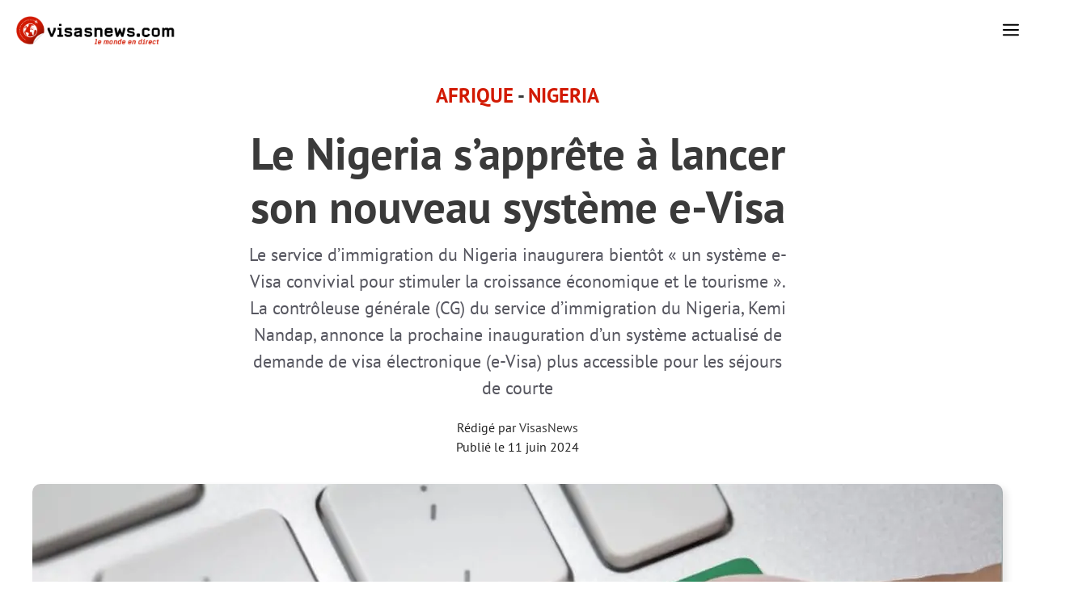

--- FILE ---
content_type: text/html; charset=UTF-8
request_url: https://visasnews.com/le-nigeria-sapprete-a-lancer-son-nouveau-systeme-e-visa/
body_size: 112515
content:
<!DOCTYPE html><html lang="fr-FR"><head><script data-no-optimize="1">var litespeed_docref=sessionStorage.getItem("litespeed_docref");litespeed_docref&&(Object.defineProperty(document,"referrer",{get:function(){return litespeed_docref}}),sessionStorage.removeItem("litespeed_docref"));</script> <meta charset="UTF-8"><meta name='robots' content='index, follow, max-image-preview:large, max-snippet:-1, max-video-preview:-1' /><link rel="alternate" href="https://visasnews.com/le-nigeria-sapprete-a-lancer-son-nouveau-systeme-e-visa/" hreflang="fr" /><link rel="alternate" href="https://visasnews.com/en/nigeria-to-launch-new-e-visa-system/" hreflang="en" /><link rel="preload" href="/wp-content/fonts/pt-sans/pt-sans-v18-latin-regular.woff2" as="font" type="font/woff2" crossorigin><link rel="preload" href="/wp-content/fonts/pt-sans/pt-sans-v18-latin-700.woff2" as="font" type="font/woff2" crossorigin><link rel="preload" href="/wp-content/fonts/noto-sans/noto-sans-v42-latin-regular.woff2" as="font" type="font/woff2" crossorigin><meta name="viewport" content="width=device-width, initial-scale=1"> <script id="google_gtagjs-js-consent-mode-data-layer" type="litespeed/javascript">window.dataLayer=window.dataLayer||[];function gtag(){dataLayer.push(arguments)}
gtag('consent','default',{"ad_personalization":"denied","ad_storage":"denied","ad_user_data":"denied","analytics_storage":"denied","functionality_storage":"denied","security_storage":"denied","personalization_storage":"denied","region":["AT","BE","BG","CH","CY","CZ","DE","DK","EE","ES","FI","FR","GB","GR","HR","HU","IE","IS","IT","LI","LT","LU","LV","MT","NL","NO","PL","PT","RO","SE","SI","SK"],"wait_for_update":500});window._googlesitekitConsentCategoryMap={"statistics":["analytics_storage"],"marketing":["ad_storage","ad_user_data","ad_personalization"],"functional":["functionality_storage","security_storage"],"preferences":["personalization_storage"]};window._googlesitekitConsents={"ad_personalization":"denied","ad_storage":"denied","ad_user_data":"denied","analytics_storage":"denied","functionality_storage":"denied","security_storage":"denied","personalization_storage":"denied","region":["AT","BE","BG","CH","CY","CZ","DE","DK","EE","ES","FI","FR","GB","GR","HR","HU","IE","IS","IT","LI","LT","LU","LV","MT","NL","NO","PL","PT","RO","SE","SI","SK"],"wait_for_update":500}</script> <title>Le Nigeria s’apprête à lancer son nouveau système e-Visa - VisasNews</title><meta name="description" content="Le service d&#039;immigration du Nigeria inaugurera bientôt &quot;un système e-Visa convivial pour stimuler la croissance économique et le tourisme&quot;." /><link rel="canonical" href="https://visasnews.com/le-nigeria-sapprete-a-lancer-son-nouveau-systeme-e-visa/" /><meta property="og:locale" content="fr_FR" /><meta property="og:locale:alternate" content="en_US" /><meta property="og:type" content="article" /><meta property="og:title" content="Le Nigeria s’apprête à lancer son nouveau système e-Visa" /><meta property="og:description" content="Le service d&#039;immigration du Nigeria inaugurera bientôt &quot;un système e-Visa convivial pour stimuler la croissance économique et le tourisme&quot;." /><meta property="og:url" content="https://visasnews.com/le-nigeria-sapprete-a-lancer-son-nouveau-systeme-e-visa/" /><meta property="og:site_name" content="VisasNews" /><meta property="article:publisher" content="https://www.facebook.com/VisasNewsCom" /><meta property="article:published_time" content="2024-06-11T13:28:25+00:00" /><meta property="article:modified_time" content="2024-06-11T13:28:28+00:00" /><meta property="og:image" content="https://visasnews.com/wp-content/uploads/2024/06/visa-nigeria-evisa-electronique-tourisme-affaires-voyage.webp" /><meta property="og:image:width" content="1200" /><meta property="og:image:height" content="800" /><meta property="og:image:type" content="image/webp" /><meta name="author" content="VisasNews" /><meta name="twitter:card" content="summary_large_image" /><meta name="twitter:description" content="Le service d&#039;immigration du Nigeria inaugurera bientôt &quot;un système e-Visa convivial pour stimuler la croissance économique et le tourisme&quot;." /><meta name="twitter:creator" content="@nicolas_le_page" /><meta name="twitter:site" content="@visas_news" /> <script type="application/ld+json" class="yoast-schema-graph">{"@context":"https://schema.org","@graph":[{"@type":"NewsArticle","@id":"https://visasnews.com/le-nigeria-sapprete-a-lancer-son-nouveau-systeme-e-visa/#article","isPartOf":{"@id":"https://visasnews.com/le-nigeria-sapprete-a-lancer-son-nouveau-systeme-e-visa/"},"author":{"name":"VisasNews","@id":"https://visasnews.com/#/schema/person/831ce38628a45cfd5689e2bc1d82b5ef"},"headline":"Le Nigeria s’apprête à lancer son nouveau système e-Visa","datePublished":"2024-06-11T13:28:25+00:00","dateModified":"2024-06-11T13:28:28+00:00","mainEntityOfPage":{"@id":"https://visasnews.com/le-nigeria-sapprete-a-lancer-son-nouveau-systeme-e-visa/"},"wordCount":571,"commentCount":0,"publisher":{"@id":"https://visasnews.com/#organization"},"image":{"@id":"https://visasnews.com/le-nigeria-sapprete-a-lancer-son-nouveau-systeme-e-visa/#primaryimage"},"thumbnailUrl":"https://visasnews.com/wp-content/uploads/2024/06/visa-nigeria-evisa-electronique-tourisme-affaires-voyage.webp","keywords":["Nigeria"],"articleSection":["Nigeria"],"inLanguage":"fr-FR","potentialAction":[{"@type":"CommentAction","name":"Comment","target":["https://visasnews.com/le-nigeria-sapprete-a-lancer-son-nouveau-systeme-e-visa/#respond"]}],"copyrightYear":"2024","copyrightHolder":{"@id":"https://visasnews.com/#organization"}},{"@type":"WebPage","@id":"https://visasnews.com/le-nigeria-sapprete-a-lancer-son-nouveau-systeme-e-visa/","url":"https://visasnews.com/le-nigeria-sapprete-a-lancer-son-nouveau-systeme-e-visa/","name":"Le Nigeria s’apprête à lancer son nouveau système e-Visa - VisasNews","isPartOf":{"@id":"https://visasnews.com/#website"},"primaryImageOfPage":{"@id":"https://visasnews.com/le-nigeria-sapprete-a-lancer-son-nouveau-systeme-e-visa/#primaryimage"},"image":{"@id":"https://visasnews.com/le-nigeria-sapprete-a-lancer-son-nouveau-systeme-e-visa/#primaryimage"},"thumbnailUrl":"https://visasnews.com/wp-content/uploads/2024/06/visa-nigeria-evisa-electronique-tourisme-affaires-voyage.webp","datePublished":"2024-06-11T13:28:25+00:00","dateModified":"2024-06-11T13:28:28+00:00","description":"Le service d'immigration du Nigeria inaugurera bientôt \"un système e-Visa convivial pour stimuler la croissance économique et le tourisme\".","breadcrumb":{"@id":"https://visasnews.com/le-nigeria-sapprete-a-lancer-son-nouveau-systeme-e-visa/#breadcrumb"},"inLanguage":"fr-FR","potentialAction":[{"@type":"ReadAction","target":["https://visasnews.com/le-nigeria-sapprete-a-lancer-son-nouveau-systeme-e-visa/"]}]},{"@type":"ImageObject","inLanguage":"fr-FR","@id":"https://visasnews.com/le-nigeria-sapprete-a-lancer-son-nouveau-systeme-e-visa/#primaryimage","url":"https://visasnews.com/wp-content/uploads/2024/06/visa-nigeria-evisa-electronique-tourisme-affaires-voyage.webp","contentUrl":"https://visasnews.com/wp-content/uploads/2024/06/visa-nigeria-evisa-electronique-tourisme-affaires-voyage.webp","width":1200,"height":800,"caption":"Le Nigeria s’apprête à lancer son nouveau système e-Visa"},{"@type":"BreadcrumbList","@id":"https://visasnews.com/le-nigeria-sapprete-a-lancer-son-nouveau-systeme-e-visa/#breadcrumb","itemListElement":[{"@type":"ListItem","position":1,"name":"Afrique","item":"https://visasnews.com/afrique/"},{"@type":"ListItem","position":2,"name":"Nigeria","item":"https://visasnews.com/afrique/nigeria/"},{"@type":"ListItem","position":3,"name":"Le Nigeria s’apprête à lancer son nouveau système e-Visa"}]},{"@type":"WebSite","@id":"https://visasnews.com/#website","url":"https://visasnews.com/","name":"VisasNews","description":"le monde en direct","publisher":{"@id":"https://visasnews.com/#organization"},"potentialAction":[{"@type":"SearchAction","target":{"@type":"EntryPoint","urlTemplate":"https://visasnews.com/?s={search_term_string}"},"query-input":{"@type":"PropertyValueSpecification","valueRequired":true,"valueName":"search_term_string"}}],"inLanguage":"fr-FR"},{"@type":"Organization","@id":"https://visasnews.com/#organization","name":"VisasNews","url":"https://visasnews.com/","logo":{"@type":"ImageObject","inLanguage":"fr-FR","@id":"https://visasnews.com/#/schema/logo/image/","url":"https://visasnews.com/wp-content/uploads/2024/06/visasnews_logo_white.png","contentUrl":"https://visasnews.com/wp-content/uploads/2024/06/visasnews_logo_white.png","width":1024,"height":182,"caption":"VisasNews"},"image":{"@id":"https://visasnews.com/#/schema/logo/image/"},"sameAs":["https://www.facebook.com/VisasNewsCom","https://x.com/visas_news","https://www.instagram.com/visas_news","https://www.linkedin.com/company/visasnews"],"description":"Actualités et Forum sur le voyage et ses formalités.","email":"contact@visasnews.com","telephone":"+33145885670","legalName":"VisasNews","foundingDate":"2022-05-27","publishingPrinciples":"https://visasnews.com/a-propos-de-visasnews/"},{"@type":"Person","@id":"https://visasnews.com/#/schema/person/831ce38628a45cfd5689e2bc1d82b5ef","name":"VisasNews","image":{"@type":"ImageObject","inLanguage":"fr-FR","@id":"https://visasnews.com/#/schema/person/image/","url":"https://visasnews.com/wp-content/litespeed/avatar/7b72db0a88240cf9440d46966dbdeacd.jpg?ver=1769517696","contentUrl":"https://visasnews.com/wp-content/litespeed/avatar/7b72db0a88240cf9440d46966dbdeacd.jpg?ver=1769517696","caption":"VisasNews"},"description":"Découvrez toutes les publications de la rédaction de VisasNews","sameAs":["https://visasnews.com","https://www.linkedin.com/in/nicolas-le-page/","https://x.com/nicolas_le_page"],"url":"https://visasnews.com/auteur/la-redaction-de-visasnews/"}]}</script> <link rel='dns-prefetch' href='//www.googletagmanager.com' /><link rel='dns-prefetch' href='//www.google-analytics.com' /><link rel='dns-prefetch' href='//pagead2.googlesyndication.com' /><link href='https://fonts.gstatic.com' crossorigin rel='preconnect' /><link href='https://fonts.googleapis.com' crossorigin rel='preconnect' /><link rel='preconnect' href='https://www.googletagmanager.com' /><link rel='preconnect' href='https://www.google-analytics.com' /><link rel="alternate" type="application/rss+xml" title="VisasNews &raquo; Flux" href="https://visasnews.com/feed/" /><link rel="alternate" type="application/rss+xml" title="VisasNews &raquo; Flux des commentaires" href="https://visasnews.com/comments/feed/" /><link rel="alternate" type="application/rss+xml" title="VisasNews &raquo; Le Nigeria s’apprête à lancer son nouveau système e-Visa Flux des commentaires" href="https://visasnews.com/le-nigeria-sapprete-a-lancer-son-nouveau-systeme-e-visa/feed/" /><link rel="alternate" title="oEmbed (JSON)" type="application/json+oembed" href="https://visasnews.com/wp-json/oembed/1.0/embed?url=https%3A%2F%2Fvisasnews.com%2Fle-nigeria-sapprete-a-lancer-son-nouveau-systeme-e-visa%2F&#038;lang=fr" /><link rel="alternate" title="oEmbed (XML)" type="text/xml+oembed" href="https://visasnews.com/wp-json/oembed/1.0/embed?url=https%3A%2F%2Fvisasnews.com%2Fle-nigeria-sapprete-a-lancer-son-nouveau-systeme-e-visa%2F&#038;format=xml&#038;lang=fr" /><style id='wp-img-auto-sizes-contain-inline-css'>img:is([sizes=auto i],[sizes^="auto," i]){contain-intrinsic-size:3000px 1500px}
/*# sourceURL=wp-img-auto-sizes-contain-inline-css */</style><link data-optimized="2" rel="stylesheet" href="https://visasnews.com/wp-content/litespeed/css/2ecdcb2883548665a622f0e37fa807b3.css?ver=e4ea2" /><style id='wp-block-heading-inline-css'>h1:where(.wp-block-heading).has-background,h2:where(.wp-block-heading).has-background,h3:where(.wp-block-heading).has-background,h4:where(.wp-block-heading).has-background,h5:where(.wp-block-heading).has-background,h6:where(.wp-block-heading).has-background{padding:1.25em 2.375em}h1.has-text-align-left[style*=writing-mode]:where([style*=vertical-lr]),h1.has-text-align-right[style*=writing-mode]:where([style*=vertical-rl]),h2.has-text-align-left[style*=writing-mode]:where([style*=vertical-lr]),h2.has-text-align-right[style*=writing-mode]:where([style*=vertical-rl]),h3.has-text-align-left[style*=writing-mode]:where([style*=vertical-lr]),h3.has-text-align-right[style*=writing-mode]:where([style*=vertical-rl]),h4.has-text-align-left[style*=writing-mode]:where([style*=vertical-lr]),h4.has-text-align-right[style*=writing-mode]:where([style*=vertical-rl]),h5.has-text-align-left[style*=writing-mode]:where([style*=vertical-lr]),h5.has-text-align-right[style*=writing-mode]:where([style*=vertical-rl]),h6.has-text-align-left[style*=writing-mode]:where([style*=vertical-lr]),h6.has-text-align-right[style*=writing-mode]:where([style*=vertical-rl]){rotate:180deg}
/*# sourceURL=https://visasnews.com/wp-includes/blocks/heading/style.min.css */</style><style id='wp-block-image-inline-css'>.wp-block-image>a,.wp-block-image>figure>a{display:inline-block}.wp-block-image img{box-sizing:border-box;height:auto;max-width:100%;vertical-align:bottom}@media not (prefers-reduced-motion){.wp-block-image img.hide{visibility:hidden}.wp-block-image img.show{animation:show-content-image .4s}}.wp-block-image[style*=border-radius] img,.wp-block-image[style*=border-radius]>a{border-radius:inherit}.wp-block-image.has-custom-border img{box-sizing:border-box}.wp-block-image.aligncenter{text-align:center}.wp-block-image.alignfull>a,.wp-block-image.alignwide>a{width:100%}.wp-block-image.alignfull img,.wp-block-image.alignwide img{height:auto;width:100%}.wp-block-image .aligncenter,.wp-block-image .alignleft,.wp-block-image .alignright,.wp-block-image.aligncenter,.wp-block-image.alignleft,.wp-block-image.alignright{display:table}.wp-block-image .aligncenter>figcaption,.wp-block-image .alignleft>figcaption,.wp-block-image .alignright>figcaption,.wp-block-image.aligncenter>figcaption,.wp-block-image.alignleft>figcaption,.wp-block-image.alignright>figcaption{caption-side:bottom;display:table-caption}.wp-block-image .alignleft{float:left;margin:.5em 1em .5em 0}.wp-block-image .alignright{float:right;margin:.5em 0 .5em 1em}.wp-block-image .aligncenter{margin-left:auto;margin-right:auto}.wp-block-image :where(figcaption){margin-bottom:1em;margin-top:.5em}.wp-block-image.is-style-circle-mask img{border-radius:9999px}@supports ((-webkit-mask-image:none) or (mask-image:none)) or (-webkit-mask-image:none){.wp-block-image.is-style-circle-mask img{border-radius:0;-webkit-mask-image:url('data:image/svg+xml;utf8,<svg viewBox="0 0 100 100" xmlns="http://www.w3.org/2000/svg"><circle cx="50" cy="50" r="50"/></svg>');mask-image:url('data:image/svg+xml;utf8,<svg viewBox="0 0 100 100" xmlns="http://www.w3.org/2000/svg"><circle cx="50" cy="50" r="50"/></svg>');mask-mode:alpha;-webkit-mask-position:center;mask-position:center;-webkit-mask-repeat:no-repeat;mask-repeat:no-repeat;-webkit-mask-size:contain;mask-size:contain}}:root :where(.wp-block-image.is-style-rounded img,.wp-block-image .is-style-rounded img){border-radius:9999px}.wp-block-image figure{margin:0}.wp-lightbox-container{display:flex;flex-direction:column;position:relative}.wp-lightbox-container img{cursor:zoom-in}.wp-lightbox-container img:hover+button{opacity:1}.wp-lightbox-container button{align-items:center;backdrop-filter:blur(16px) saturate(180%);background-color:#5a5a5a40;border:none;border-radius:4px;cursor:zoom-in;display:flex;height:20px;justify-content:center;opacity:0;padding:0;position:absolute;right:16px;text-align:center;top:16px;width:20px;z-index:100}@media not (prefers-reduced-motion){.wp-lightbox-container button{transition:opacity .2s ease}}.wp-lightbox-container button:focus-visible{outline:3px auto #5a5a5a40;outline:3px auto -webkit-focus-ring-color;outline-offset:3px}.wp-lightbox-container button:hover{cursor:pointer;opacity:1}.wp-lightbox-container button:focus{opacity:1}.wp-lightbox-container button:focus,.wp-lightbox-container button:hover,.wp-lightbox-container button:not(:hover):not(:active):not(.has-background){background-color:#5a5a5a40;border:none}.wp-lightbox-overlay{box-sizing:border-box;cursor:zoom-out;height:100vh;left:0;overflow:hidden;position:fixed;top:0;visibility:hidden;width:100%;z-index:100000}.wp-lightbox-overlay .close-button{align-items:center;cursor:pointer;display:flex;justify-content:center;min-height:40px;min-width:40px;padding:0;position:absolute;right:calc(env(safe-area-inset-right) + 16px);top:calc(env(safe-area-inset-top) + 16px);z-index:5000000}.wp-lightbox-overlay .close-button:focus,.wp-lightbox-overlay .close-button:hover,.wp-lightbox-overlay .close-button:not(:hover):not(:active):not(.has-background){background:none;border:none}.wp-lightbox-overlay .lightbox-image-container{height:var(--wp--lightbox-container-height);left:50%;overflow:hidden;position:absolute;top:50%;transform:translate(-50%,-50%);transform-origin:top left;width:var(--wp--lightbox-container-width);z-index:9999999999}.wp-lightbox-overlay .wp-block-image{align-items:center;box-sizing:border-box;display:flex;height:100%;justify-content:center;margin:0;position:relative;transform-origin:0 0;width:100%;z-index:3000000}.wp-lightbox-overlay .wp-block-image img{height:var(--wp--lightbox-image-height);min-height:var(--wp--lightbox-image-height);min-width:var(--wp--lightbox-image-width);width:var(--wp--lightbox-image-width)}.wp-lightbox-overlay .wp-block-image figcaption{display:none}.wp-lightbox-overlay button{background:none;border:none}.wp-lightbox-overlay .scrim{background-color:#fff;height:100%;opacity:.9;position:absolute;width:100%;z-index:2000000}.wp-lightbox-overlay.active{visibility:visible}@media not (prefers-reduced-motion){.wp-lightbox-overlay.active{animation:turn-on-visibility .25s both}.wp-lightbox-overlay.active img{animation:turn-on-visibility .35s both}.wp-lightbox-overlay.show-closing-animation:not(.active){animation:turn-off-visibility .35s both}.wp-lightbox-overlay.show-closing-animation:not(.active) img{animation:turn-off-visibility .25s both}.wp-lightbox-overlay.zoom.active{animation:none;opacity:1;visibility:visible}.wp-lightbox-overlay.zoom.active .lightbox-image-container{animation:lightbox-zoom-in .4s}.wp-lightbox-overlay.zoom.active .lightbox-image-container img{animation:none}.wp-lightbox-overlay.zoom.active .scrim{animation:turn-on-visibility .4s forwards}.wp-lightbox-overlay.zoom.show-closing-animation:not(.active){animation:none}.wp-lightbox-overlay.zoom.show-closing-animation:not(.active) .lightbox-image-container{animation:lightbox-zoom-out .4s}.wp-lightbox-overlay.zoom.show-closing-animation:not(.active) .lightbox-image-container img{animation:none}.wp-lightbox-overlay.zoom.show-closing-animation:not(.active) .scrim{animation:turn-off-visibility .4s forwards}}@keyframes show-content-image{0%{visibility:hidden}99%{visibility:hidden}to{visibility:visible}}@keyframes turn-on-visibility{0%{opacity:0}to{opacity:1}}@keyframes turn-off-visibility{0%{opacity:1;visibility:visible}99%{opacity:0;visibility:visible}to{opacity:0;visibility:hidden}}@keyframes lightbox-zoom-in{0%{transform:translate(calc((-100vw + var(--wp--lightbox-scrollbar-width))/2 + var(--wp--lightbox-initial-left-position)),calc(-50vh + var(--wp--lightbox-initial-top-position))) scale(var(--wp--lightbox-scale))}to{transform:translate(-50%,-50%) scale(1)}}@keyframes lightbox-zoom-out{0%{transform:translate(-50%,-50%) scale(1);visibility:visible}99%{visibility:visible}to{transform:translate(calc((-100vw + var(--wp--lightbox-scrollbar-width))/2 + var(--wp--lightbox-initial-left-position)),calc(-50vh + var(--wp--lightbox-initial-top-position))) scale(var(--wp--lightbox-scale));visibility:hidden}}
/*# sourceURL=https://visasnews.com/wp-includes/blocks/image/style.min.css */</style><style id='wp-block-latest-posts-inline-css'>.wp-block-latest-posts{box-sizing:border-box}.wp-block-latest-posts.alignleft{margin-right:2em}.wp-block-latest-posts.alignright{margin-left:2em}.wp-block-latest-posts.wp-block-latest-posts__list{list-style:none}.wp-block-latest-posts.wp-block-latest-posts__list li{clear:both;overflow-wrap:break-word}.wp-block-latest-posts.is-grid{display:flex;flex-wrap:wrap}.wp-block-latest-posts.is-grid li{margin:0 1.25em 1.25em 0;width:100%}@media (min-width:600px){.wp-block-latest-posts.columns-2 li{width:calc(50% - .625em)}.wp-block-latest-posts.columns-2 li:nth-child(2n){margin-right:0}.wp-block-latest-posts.columns-3 li{width:calc(33.33333% - .83333em)}.wp-block-latest-posts.columns-3 li:nth-child(3n){margin-right:0}.wp-block-latest-posts.columns-4 li{width:calc(25% - .9375em)}.wp-block-latest-posts.columns-4 li:nth-child(4n){margin-right:0}.wp-block-latest-posts.columns-5 li{width:calc(20% - 1em)}.wp-block-latest-posts.columns-5 li:nth-child(5n){margin-right:0}.wp-block-latest-posts.columns-6 li{width:calc(16.66667% - 1.04167em)}.wp-block-latest-posts.columns-6 li:nth-child(6n){margin-right:0}}:root :where(.wp-block-latest-posts.is-grid){padding:0}:root :where(.wp-block-latest-posts.wp-block-latest-posts__list){padding-left:0}.wp-block-latest-posts__post-author,.wp-block-latest-posts__post-date{display:block;font-size:.8125em}.wp-block-latest-posts__post-excerpt,.wp-block-latest-posts__post-full-content{margin-bottom:1em;margin-top:.5em}.wp-block-latest-posts__featured-image a{display:inline-block}.wp-block-latest-posts__featured-image img{height:auto;max-width:100%;width:auto}.wp-block-latest-posts__featured-image.alignleft{float:left;margin-right:1em}.wp-block-latest-posts__featured-image.alignright{float:right;margin-left:1em}.wp-block-latest-posts__featured-image.aligncenter{margin-bottom:1em;text-align:center}
/*# sourceURL=https://visasnews.com/wp-includes/blocks/latest-posts/style.min.css */</style><style id='wp-block-list-inline-css'>ol,ul{box-sizing:border-box}:root :where(.wp-block-list.has-background){padding:1.25em 2.375em}
/*# sourceURL=https://visasnews.com/wp-includes/blocks/list/style.min.css */</style><style id='wp-block-post-excerpt-inline-css'>:where(.wp-block-post-excerpt){box-sizing:border-box;margin-bottom:var(--wp--style--block-gap);margin-top:var(--wp--style--block-gap)}.wp-block-post-excerpt__excerpt{margin-bottom:0;margin-top:0}.wp-block-post-excerpt__more-text{margin-bottom:0;margin-top:var(--wp--style--block-gap)}.wp-block-post-excerpt__more-link{display:inline-block}
/*# sourceURL=https://visasnews.com/wp-includes/blocks/post-excerpt/style.min.css */</style><style id='wp-block-search-inline-css'>.wp-block-search__button{margin-left:10px;word-break:normal}.wp-block-search__button.has-icon{line-height:0}.wp-block-search__button svg{height:1.25em;min-height:24px;min-width:24px;width:1.25em;fill:currentColor;vertical-align:text-bottom}:where(.wp-block-search__button){border:1px solid #ccc;padding:6px 10px}.wp-block-search__inside-wrapper{display:flex;flex:auto;flex-wrap:nowrap;max-width:100%}.wp-block-search__label{width:100%}.wp-block-search.wp-block-search__button-only .wp-block-search__button{box-sizing:border-box;display:flex;flex-shrink:0;justify-content:center;margin-left:0;max-width:100%}.wp-block-search.wp-block-search__button-only .wp-block-search__inside-wrapper{min-width:0!important;transition-property:width}.wp-block-search.wp-block-search__button-only .wp-block-search__input{flex-basis:100%;transition-duration:.3s}.wp-block-search.wp-block-search__button-only.wp-block-search__searchfield-hidden,.wp-block-search.wp-block-search__button-only.wp-block-search__searchfield-hidden .wp-block-search__inside-wrapper{overflow:hidden}.wp-block-search.wp-block-search__button-only.wp-block-search__searchfield-hidden .wp-block-search__input{border-left-width:0!important;border-right-width:0!important;flex-basis:0;flex-grow:0;margin:0;min-width:0!important;padding-left:0!important;padding-right:0!important;width:0!important}:where(.wp-block-search__input){appearance:none;border:1px solid #949494;flex-grow:1;font-family:inherit;font-size:inherit;font-style:inherit;font-weight:inherit;letter-spacing:inherit;line-height:inherit;margin-left:0;margin-right:0;min-width:3rem;padding:8px;text-decoration:unset!important;text-transform:inherit}:where(.wp-block-search__button-inside .wp-block-search__inside-wrapper){background-color:#fff;border:1px solid #949494;box-sizing:border-box;padding:4px}:where(.wp-block-search__button-inside .wp-block-search__inside-wrapper) .wp-block-search__input{border:none;border-radius:0;padding:0 4px}:where(.wp-block-search__button-inside .wp-block-search__inside-wrapper) .wp-block-search__input:focus{outline:none}:where(.wp-block-search__button-inside .wp-block-search__inside-wrapper) :where(.wp-block-search__button){padding:4px 8px}.wp-block-search.aligncenter .wp-block-search__inside-wrapper{margin:auto}.wp-block[data-align=right] .wp-block-search.wp-block-search__button-only .wp-block-search__inside-wrapper{float:right}
/*# sourceURL=https://visasnews.com/wp-includes/blocks/search/style.min.css */</style><style id='wp-block-group-inline-css'>.wp-block-group{box-sizing:border-box}:where(.wp-block-group.wp-block-group-is-layout-constrained){position:relative}
/*# sourceURL=https://visasnews.com/wp-includes/blocks/group/style.min.css */</style><style id='wp-block-paragraph-inline-css'>.is-small-text{font-size:.875em}.is-regular-text{font-size:1em}.is-large-text{font-size:2.25em}.is-larger-text{font-size:3em}.has-drop-cap:not(:focus):first-letter{float:left;font-size:8.4em;font-style:normal;font-weight:100;line-height:.68;margin:.05em .1em 0 0;text-transform:uppercase}body.rtl .has-drop-cap:not(:focus):first-letter{float:none;margin-left:.1em}p.has-drop-cap.has-background{overflow:hidden}:root :where(p.has-background){padding:1.25em 2.375em}:where(p.has-text-color:not(.has-link-color)) a{color:inherit}p.has-text-align-left[style*="writing-mode:vertical-lr"],p.has-text-align-right[style*="writing-mode:vertical-rl"]{rotate:180deg}
/*# sourceURL=https://visasnews.com/wp-includes/blocks/paragraph/style.min.css */</style><style id='wp-block-separator-inline-css'>@charset "UTF-8";.wp-block-separator{border:none;border-top:2px solid}:root :where(.wp-block-separator.is-style-dots){height:auto;line-height:1;text-align:center}:root :where(.wp-block-separator.is-style-dots):before{color:currentColor;content:"···";font-family:serif;font-size:1.5em;letter-spacing:2em;padding-left:2em}.wp-block-separator.is-style-dots{background:none!important;border:none!important}
/*# sourceURL=https://visasnews.com/wp-includes/blocks/separator/style.min.css */</style><style id='wp-block-social-links-inline-css'>.wp-block-social-links{background:none;box-sizing:border-box;margin-left:0;padding-left:0;padding-right:0;text-indent:0}.wp-block-social-links .wp-social-link a,.wp-block-social-links .wp-social-link a:hover{border-bottom:0;box-shadow:none;text-decoration:none}.wp-block-social-links .wp-social-link svg{height:1em;width:1em}.wp-block-social-links .wp-social-link span:not(.screen-reader-text){font-size:.65em;margin-left:.5em;margin-right:.5em}.wp-block-social-links.has-small-icon-size{font-size:16px}.wp-block-social-links,.wp-block-social-links.has-normal-icon-size{font-size:24px}.wp-block-social-links.has-large-icon-size{font-size:36px}.wp-block-social-links.has-huge-icon-size{font-size:48px}.wp-block-social-links.aligncenter{display:flex;justify-content:center}.wp-block-social-links.alignright{justify-content:flex-end}.wp-block-social-link{border-radius:9999px;display:block}@media not (prefers-reduced-motion){.wp-block-social-link{transition:transform .1s ease}}.wp-block-social-link{height:auto}.wp-block-social-link a{align-items:center;display:flex;line-height:0}.wp-block-social-link:hover{transform:scale(1.1)}.wp-block-social-links .wp-block-social-link.wp-social-link{display:inline-block;margin:0;padding:0}.wp-block-social-links .wp-block-social-link.wp-social-link .wp-block-social-link-anchor,.wp-block-social-links .wp-block-social-link.wp-social-link .wp-block-social-link-anchor svg,.wp-block-social-links .wp-block-social-link.wp-social-link .wp-block-social-link-anchor:active,.wp-block-social-links .wp-block-social-link.wp-social-link .wp-block-social-link-anchor:hover,.wp-block-social-links .wp-block-social-link.wp-social-link .wp-block-social-link-anchor:visited{color:currentColor;fill:currentColor}:where(.wp-block-social-links:not(.is-style-logos-only)) .wp-social-link{background-color:#f0f0f0;color:#444}:where(.wp-block-social-links:not(.is-style-logos-only)) .wp-social-link-amazon{background-color:#f90;color:#fff}:where(.wp-block-social-links:not(.is-style-logos-only)) .wp-social-link-bandcamp{background-color:#1ea0c3;color:#fff}:where(.wp-block-social-links:not(.is-style-logos-only)) .wp-social-link-behance{background-color:#0757fe;color:#fff}:where(.wp-block-social-links:not(.is-style-logos-only)) .wp-social-link-bluesky{background-color:#0a7aff;color:#fff}:where(.wp-block-social-links:not(.is-style-logos-only)) .wp-social-link-codepen{background-color:#1e1f26;color:#fff}:where(.wp-block-social-links:not(.is-style-logos-only)) .wp-social-link-deviantart{background-color:#02e49b;color:#fff}:where(.wp-block-social-links:not(.is-style-logos-only)) .wp-social-link-discord{background-color:#5865f2;color:#fff}:where(.wp-block-social-links:not(.is-style-logos-only)) .wp-social-link-dribbble{background-color:#e94c89;color:#fff}:where(.wp-block-social-links:not(.is-style-logos-only)) .wp-social-link-dropbox{background-color:#4280ff;color:#fff}:where(.wp-block-social-links:not(.is-style-logos-only)) .wp-social-link-etsy{background-color:#f45800;color:#fff}:where(.wp-block-social-links:not(.is-style-logos-only)) .wp-social-link-facebook{background-color:#0866ff;color:#fff}:where(.wp-block-social-links:not(.is-style-logos-only)) .wp-social-link-fivehundredpx{background-color:#000;color:#fff}:where(.wp-block-social-links:not(.is-style-logos-only)) .wp-social-link-flickr{background-color:#0461dd;color:#fff}:where(.wp-block-social-links:not(.is-style-logos-only)) .wp-social-link-foursquare{background-color:#e65678;color:#fff}:where(.wp-block-social-links:not(.is-style-logos-only)) .wp-social-link-github{background-color:#24292d;color:#fff}:where(.wp-block-social-links:not(.is-style-logos-only)) .wp-social-link-goodreads{background-color:#eceadd;color:#382110}:where(.wp-block-social-links:not(.is-style-logos-only)) .wp-social-link-google{background-color:#ea4434;color:#fff}:where(.wp-block-social-links:not(.is-style-logos-only)) .wp-social-link-gravatar{background-color:#1d4fc4;color:#fff}:where(.wp-block-social-links:not(.is-style-logos-only)) .wp-social-link-instagram{background-color:#f00075;color:#fff}:where(.wp-block-social-links:not(.is-style-logos-only)) .wp-social-link-lastfm{background-color:#e21b24;color:#fff}:where(.wp-block-social-links:not(.is-style-logos-only)) .wp-social-link-linkedin{background-color:#0d66c2;color:#fff}:where(.wp-block-social-links:not(.is-style-logos-only)) .wp-social-link-mastodon{background-color:#3288d4;color:#fff}:where(.wp-block-social-links:not(.is-style-logos-only)) .wp-social-link-medium{background-color:#000;color:#fff}:where(.wp-block-social-links:not(.is-style-logos-only)) .wp-social-link-meetup{background-color:#f6405f;color:#fff}:where(.wp-block-social-links:not(.is-style-logos-only)) .wp-social-link-patreon{background-color:#000;color:#fff}:where(.wp-block-social-links:not(.is-style-logos-only)) .wp-social-link-pinterest{background-color:#e60122;color:#fff}:where(.wp-block-social-links:not(.is-style-logos-only)) .wp-social-link-pocket{background-color:#ef4155;color:#fff}:where(.wp-block-social-links:not(.is-style-logos-only)) .wp-social-link-reddit{background-color:#ff4500;color:#fff}:where(.wp-block-social-links:not(.is-style-logos-only)) .wp-social-link-skype{background-color:#0478d7;color:#fff}:where(.wp-block-social-links:not(.is-style-logos-only)) .wp-social-link-snapchat{background-color:#fefc00;color:#fff;stroke:#000}:where(.wp-block-social-links:not(.is-style-logos-only)) .wp-social-link-soundcloud{background-color:#ff5600;color:#fff}:where(.wp-block-social-links:not(.is-style-logos-only)) .wp-social-link-spotify{background-color:#1bd760;color:#fff}:where(.wp-block-social-links:not(.is-style-logos-only)) .wp-social-link-telegram{background-color:#2aabee;color:#fff}:where(.wp-block-social-links:not(.is-style-logos-only)) .wp-social-link-threads{background-color:#000;color:#fff}:where(.wp-block-social-links:not(.is-style-logos-only)) .wp-social-link-tiktok{background-color:#000;color:#fff}:where(.wp-block-social-links:not(.is-style-logos-only)) .wp-social-link-tumblr{background-color:#011835;color:#fff}:where(.wp-block-social-links:not(.is-style-logos-only)) .wp-social-link-twitch{background-color:#6440a4;color:#fff}:where(.wp-block-social-links:not(.is-style-logos-only)) .wp-social-link-twitter{background-color:#1da1f2;color:#fff}:where(.wp-block-social-links:not(.is-style-logos-only)) .wp-social-link-vimeo{background-color:#1eb7ea;color:#fff}:where(.wp-block-social-links:not(.is-style-logos-only)) .wp-social-link-vk{background-color:#4680c2;color:#fff}:where(.wp-block-social-links:not(.is-style-logos-only)) .wp-social-link-wordpress{background-color:#3499cd;color:#fff}:where(.wp-block-social-links:not(.is-style-logos-only)) .wp-social-link-whatsapp{background-color:#25d366;color:#fff}:where(.wp-block-social-links:not(.is-style-logos-only)) .wp-social-link-x{background-color:#000;color:#fff}:where(.wp-block-social-links:not(.is-style-logos-only)) .wp-social-link-yelp{background-color:#d32422;color:#fff}:where(.wp-block-social-links:not(.is-style-logos-only)) .wp-social-link-youtube{background-color:red;color:#fff}:where(.wp-block-social-links.is-style-logos-only) .wp-social-link{background:none}:where(.wp-block-social-links.is-style-logos-only) .wp-social-link svg{height:1.25em;width:1.25em}:where(.wp-block-social-links.is-style-logos-only) .wp-social-link-amazon{color:#f90}:where(.wp-block-social-links.is-style-logos-only) .wp-social-link-bandcamp{color:#1ea0c3}:where(.wp-block-social-links.is-style-logos-only) .wp-social-link-behance{color:#0757fe}:where(.wp-block-social-links.is-style-logos-only) .wp-social-link-bluesky{color:#0a7aff}:where(.wp-block-social-links.is-style-logos-only) .wp-social-link-codepen{color:#1e1f26}:where(.wp-block-social-links.is-style-logos-only) .wp-social-link-deviantart{color:#02e49b}:where(.wp-block-social-links.is-style-logos-only) .wp-social-link-discord{color:#5865f2}:where(.wp-block-social-links.is-style-logos-only) .wp-social-link-dribbble{color:#e94c89}:where(.wp-block-social-links.is-style-logos-only) .wp-social-link-dropbox{color:#4280ff}:where(.wp-block-social-links.is-style-logos-only) .wp-social-link-etsy{color:#f45800}:where(.wp-block-social-links.is-style-logos-only) .wp-social-link-facebook{color:#0866ff}:where(.wp-block-social-links.is-style-logos-only) .wp-social-link-fivehundredpx{color:#000}:where(.wp-block-social-links.is-style-logos-only) .wp-social-link-flickr{color:#0461dd}:where(.wp-block-social-links.is-style-logos-only) .wp-social-link-foursquare{color:#e65678}:where(.wp-block-social-links.is-style-logos-only) .wp-social-link-github{color:#24292d}:where(.wp-block-social-links.is-style-logos-only) .wp-social-link-goodreads{color:#382110}:where(.wp-block-social-links.is-style-logos-only) .wp-social-link-google{color:#ea4434}:where(.wp-block-social-links.is-style-logos-only) .wp-social-link-gravatar{color:#1d4fc4}:where(.wp-block-social-links.is-style-logos-only) .wp-social-link-instagram{color:#f00075}:where(.wp-block-social-links.is-style-logos-only) .wp-social-link-lastfm{color:#e21b24}:where(.wp-block-social-links.is-style-logos-only) .wp-social-link-linkedin{color:#0d66c2}:where(.wp-block-social-links.is-style-logos-only) .wp-social-link-mastodon{color:#3288d4}:where(.wp-block-social-links.is-style-logos-only) .wp-social-link-medium{color:#000}:where(.wp-block-social-links.is-style-logos-only) .wp-social-link-meetup{color:#f6405f}:where(.wp-block-social-links.is-style-logos-only) .wp-social-link-patreon{color:#000}:where(.wp-block-social-links.is-style-logos-only) .wp-social-link-pinterest{color:#e60122}:where(.wp-block-social-links.is-style-logos-only) .wp-social-link-pocket{color:#ef4155}:where(.wp-block-social-links.is-style-logos-only) .wp-social-link-reddit{color:#ff4500}:where(.wp-block-social-links.is-style-logos-only) .wp-social-link-skype{color:#0478d7}:where(.wp-block-social-links.is-style-logos-only) .wp-social-link-snapchat{color:#fff;stroke:#000}:where(.wp-block-social-links.is-style-logos-only) .wp-social-link-soundcloud{color:#ff5600}:where(.wp-block-social-links.is-style-logos-only) .wp-social-link-spotify{color:#1bd760}:where(.wp-block-social-links.is-style-logos-only) .wp-social-link-telegram{color:#2aabee}:where(.wp-block-social-links.is-style-logos-only) .wp-social-link-threads{color:#000}:where(.wp-block-social-links.is-style-logos-only) .wp-social-link-tiktok{color:#000}:where(.wp-block-social-links.is-style-logos-only) .wp-social-link-tumblr{color:#011835}:where(.wp-block-social-links.is-style-logos-only) .wp-social-link-twitch{color:#6440a4}:where(.wp-block-social-links.is-style-logos-only) .wp-social-link-twitter{color:#1da1f2}:where(.wp-block-social-links.is-style-logos-only) .wp-social-link-vimeo{color:#1eb7ea}:where(.wp-block-social-links.is-style-logos-only) .wp-social-link-vk{color:#4680c2}:where(.wp-block-social-links.is-style-logos-only) .wp-social-link-whatsapp{color:#25d366}:where(.wp-block-social-links.is-style-logos-only) .wp-social-link-wordpress{color:#3499cd}:where(.wp-block-social-links.is-style-logos-only) .wp-social-link-x{color:#000}:where(.wp-block-social-links.is-style-logos-only) .wp-social-link-yelp{color:#d32422}:where(.wp-block-social-links.is-style-logos-only) .wp-social-link-youtube{color:red}.wp-block-social-links.is-style-pill-shape .wp-social-link{width:auto}:root :where(.wp-block-social-links .wp-social-link a){padding:.25em}:root :where(.wp-block-social-links.is-style-logos-only .wp-social-link a){padding:0}:root :where(.wp-block-social-links.is-style-pill-shape .wp-social-link a){padding-left:.6666666667em;padding-right:.6666666667em}.wp-block-social-links:not(.has-icon-color):not(.has-icon-background-color) .wp-social-link-snapchat .wp-block-social-link-label{color:#000}
/*# sourceURL=https://visasnews.com/wp-includes/blocks/social-links/style.min.css */</style><style id='wp-block-spacer-inline-css'>.wp-block-spacer{clear:both}
/*# sourceURL=https://visasnews.com/wp-includes/blocks/spacer/style.min.css */</style><style id='global-styles-inline-css'>:root{--wp--preset--aspect-ratio--square: 1;--wp--preset--aspect-ratio--4-3: 4/3;--wp--preset--aspect-ratio--3-4: 3/4;--wp--preset--aspect-ratio--3-2: 3/2;--wp--preset--aspect-ratio--2-3: 2/3;--wp--preset--aspect-ratio--16-9: 16/9;--wp--preset--aspect-ratio--9-16: 9/16;--wp--preset--color--black: #000000;--wp--preset--color--cyan-bluish-gray: #abb8c3;--wp--preset--color--white: #ffffff;--wp--preset--color--pale-pink: #f78da7;--wp--preset--color--vivid-red: #cf2e2e;--wp--preset--color--luminous-vivid-orange: #ff6900;--wp--preset--color--luminous-vivid-amber: #fcb900;--wp--preset--color--light-green-cyan: #7bdcb5;--wp--preset--color--vivid-green-cyan: #00d084;--wp--preset--color--pale-cyan-blue: #8ed1fc;--wp--preset--color--vivid-cyan-blue: #0693e3;--wp--preset--color--vivid-purple: #9b51e0;--wp--preset--color--contrast: var(--contrast);--wp--preset--color--contrast-2: var(--contrast-2);--wp--preset--color--contrast-3: var(--contrast-3);--wp--preset--color--base: var(--base);--wp--preset--color--base-2: var(--base-2);--wp--preset--color--base-3: var(--base-3);--wp--preset--color--accent: var(--accent);--wp--preset--gradient--vivid-cyan-blue-to-vivid-purple: linear-gradient(135deg,rgb(6,147,227) 0%,rgb(155,81,224) 100%);--wp--preset--gradient--light-green-cyan-to-vivid-green-cyan: linear-gradient(135deg,rgb(122,220,180) 0%,rgb(0,208,130) 100%);--wp--preset--gradient--luminous-vivid-amber-to-luminous-vivid-orange: linear-gradient(135deg,rgb(252,185,0) 0%,rgb(255,105,0) 100%);--wp--preset--gradient--luminous-vivid-orange-to-vivid-red: linear-gradient(135deg,rgb(255,105,0) 0%,rgb(207,46,46) 100%);--wp--preset--gradient--very-light-gray-to-cyan-bluish-gray: linear-gradient(135deg,rgb(238,238,238) 0%,rgb(169,184,195) 100%);--wp--preset--gradient--cool-to-warm-spectrum: linear-gradient(135deg,rgb(74,234,220) 0%,rgb(151,120,209) 20%,rgb(207,42,186) 40%,rgb(238,44,130) 60%,rgb(251,105,98) 80%,rgb(254,248,76) 100%);--wp--preset--gradient--blush-light-purple: linear-gradient(135deg,rgb(255,206,236) 0%,rgb(152,150,240) 100%);--wp--preset--gradient--blush-bordeaux: linear-gradient(135deg,rgb(254,205,165) 0%,rgb(254,45,45) 50%,rgb(107,0,62) 100%);--wp--preset--gradient--luminous-dusk: linear-gradient(135deg,rgb(255,203,112) 0%,rgb(199,81,192) 50%,rgb(65,88,208) 100%);--wp--preset--gradient--pale-ocean: linear-gradient(135deg,rgb(255,245,203) 0%,rgb(182,227,212) 50%,rgb(51,167,181) 100%);--wp--preset--gradient--electric-grass: linear-gradient(135deg,rgb(202,248,128) 0%,rgb(113,206,126) 100%);--wp--preset--gradient--midnight: linear-gradient(135deg,rgb(2,3,129) 0%,rgb(40,116,252) 100%);--wp--preset--font-size--small: 13px;--wp--preset--font-size--medium: 20px;--wp--preset--font-size--large: 36px;--wp--preset--font-size--x-large: 42px;--wp--preset--spacing--20: 0.44rem;--wp--preset--spacing--30: 0.67rem;--wp--preset--spacing--40: 1rem;--wp--preset--spacing--50: 1.5rem;--wp--preset--spacing--60: 2.25rem;--wp--preset--spacing--70: 3.38rem;--wp--preset--spacing--80: 5.06rem;--wp--preset--shadow--natural: 6px 6px 9px rgba(0, 0, 0, 0.2);--wp--preset--shadow--deep: 12px 12px 50px rgba(0, 0, 0, 0.4);--wp--preset--shadow--sharp: 6px 6px 0px rgba(0, 0, 0, 0.2);--wp--preset--shadow--outlined: 6px 6px 0px -3px rgb(255, 255, 255), 6px 6px rgb(0, 0, 0);--wp--preset--shadow--crisp: 6px 6px 0px rgb(0, 0, 0);}:where(.is-layout-flex){gap: 0.5em;}:where(.is-layout-grid){gap: 0.5em;}body .is-layout-flex{display: flex;}.is-layout-flex{flex-wrap: wrap;align-items: center;}.is-layout-flex > :is(*, div){margin: 0;}body .is-layout-grid{display: grid;}.is-layout-grid > :is(*, div){margin: 0;}:where(.wp-block-columns.is-layout-flex){gap: 2em;}:where(.wp-block-columns.is-layout-grid){gap: 2em;}:where(.wp-block-post-template.is-layout-flex){gap: 1.25em;}:where(.wp-block-post-template.is-layout-grid){gap: 1.25em;}.has-black-color{color: var(--wp--preset--color--black) !important;}.has-cyan-bluish-gray-color{color: var(--wp--preset--color--cyan-bluish-gray) !important;}.has-white-color{color: var(--wp--preset--color--white) !important;}.has-pale-pink-color{color: var(--wp--preset--color--pale-pink) !important;}.has-vivid-red-color{color: var(--wp--preset--color--vivid-red) !important;}.has-luminous-vivid-orange-color{color: var(--wp--preset--color--luminous-vivid-orange) !important;}.has-luminous-vivid-amber-color{color: var(--wp--preset--color--luminous-vivid-amber) !important;}.has-light-green-cyan-color{color: var(--wp--preset--color--light-green-cyan) !important;}.has-vivid-green-cyan-color{color: var(--wp--preset--color--vivid-green-cyan) !important;}.has-pale-cyan-blue-color{color: var(--wp--preset--color--pale-cyan-blue) !important;}.has-vivid-cyan-blue-color{color: var(--wp--preset--color--vivid-cyan-blue) !important;}.has-vivid-purple-color{color: var(--wp--preset--color--vivid-purple) !important;}.has-black-background-color{background-color: var(--wp--preset--color--black) !important;}.has-cyan-bluish-gray-background-color{background-color: var(--wp--preset--color--cyan-bluish-gray) !important;}.has-white-background-color{background-color: var(--wp--preset--color--white) !important;}.has-pale-pink-background-color{background-color: var(--wp--preset--color--pale-pink) !important;}.has-vivid-red-background-color{background-color: var(--wp--preset--color--vivid-red) !important;}.has-luminous-vivid-orange-background-color{background-color: var(--wp--preset--color--luminous-vivid-orange) !important;}.has-luminous-vivid-amber-background-color{background-color: var(--wp--preset--color--luminous-vivid-amber) !important;}.has-light-green-cyan-background-color{background-color: var(--wp--preset--color--light-green-cyan) !important;}.has-vivid-green-cyan-background-color{background-color: var(--wp--preset--color--vivid-green-cyan) !important;}.has-pale-cyan-blue-background-color{background-color: var(--wp--preset--color--pale-cyan-blue) !important;}.has-vivid-cyan-blue-background-color{background-color: var(--wp--preset--color--vivid-cyan-blue) !important;}.has-vivid-purple-background-color{background-color: var(--wp--preset--color--vivid-purple) !important;}.has-black-border-color{border-color: var(--wp--preset--color--black) !important;}.has-cyan-bluish-gray-border-color{border-color: var(--wp--preset--color--cyan-bluish-gray) !important;}.has-white-border-color{border-color: var(--wp--preset--color--white) !important;}.has-pale-pink-border-color{border-color: var(--wp--preset--color--pale-pink) !important;}.has-vivid-red-border-color{border-color: var(--wp--preset--color--vivid-red) !important;}.has-luminous-vivid-orange-border-color{border-color: var(--wp--preset--color--luminous-vivid-orange) !important;}.has-luminous-vivid-amber-border-color{border-color: var(--wp--preset--color--luminous-vivid-amber) !important;}.has-light-green-cyan-border-color{border-color: var(--wp--preset--color--light-green-cyan) !important;}.has-vivid-green-cyan-border-color{border-color: var(--wp--preset--color--vivid-green-cyan) !important;}.has-pale-cyan-blue-border-color{border-color: var(--wp--preset--color--pale-cyan-blue) !important;}.has-vivid-cyan-blue-border-color{border-color: var(--wp--preset--color--vivid-cyan-blue) !important;}.has-vivid-purple-border-color{border-color: var(--wp--preset--color--vivid-purple) !important;}.has-vivid-cyan-blue-to-vivid-purple-gradient-background{background: var(--wp--preset--gradient--vivid-cyan-blue-to-vivid-purple) !important;}.has-light-green-cyan-to-vivid-green-cyan-gradient-background{background: var(--wp--preset--gradient--light-green-cyan-to-vivid-green-cyan) !important;}.has-luminous-vivid-amber-to-luminous-vivid-orange-gradient-background{background: var(--wp--preset--gradient--luminous-vivid-amber-to-luminous-vivid-orange) !important;}.has-luminous-vivid-orange-to-vivid-red-gradient-background{background: var(--wp--preset--gradient--luminous-vivid-orange-to-vivid-red) !important;}.has-very-light-gray-to-cyan-bluish-gray-gradient-background{background: var(--wp--preset--gradient--very-light-gray-to-cyan-bluish-gray) !important;}.has-cool-to-warm-spectrum-gradient-background{background: var(--wp--preset--gradient--cool-to-warm-spectrum) !important;}.has-blush-light-purple-gradient-background{background: var(--wp--preset--gradient--blush-light-purple) !important;}.has-blush-bordeaux-gradient-background{background: var(--wp--preset--gradient--blush-bordeaux) !important;}.has-luminous-dusk-gradient-background{background: var(--wp--preset--gradient--luminous-dusk) !important;}.has-pale-ocean-gradient-background{background: var(--wp--preset--gradient--pale-ocean) !important;}.has-electric-grass-gradient-background{background: var(--wp--preset--gradient--electric-grass) !important;}.has-midnight-gradient-background{background: var(--wp--preset--gradient--midnight) !important;}.has-small-font-size{font-size: var(--wp--preset--font-size--small) !important;}.has-medium-font-size{font-size: var(--wp--preset--font-size--medium) !important;}.has-large-font-size{font-size: var(--wp--preset--font-size--large) !important;}.has-x-large-font-size{font-size: var(--wp--preset--font-size--x-large) !important;}
/*# sourceURL=global-styles-inline-css */</style><style id='core-block-supports-inline-css'>.wp-elements-f63be81f9b9872ce4d98f78e7313235d a:where(:not(.wp-element-button)){color:var(--wp--preset--color--contrast-2);}.wp-container-core-social-links-is-layout-16018d1d{justify-content:center;}.wp-elements-a7d48998fa9bc26deaa2d7f63c978839 a:where(:not(.wp-element-button)){color:var(--wp--preset--color--base-3);}
/*# sourceURL=core-block-supports-inline-css */</style><style id='classic-theme-styles-inline-css'>/*! This file is auto-generated */
.wp-block-button__link{color:#fff;background-color:#32373c;border-radius:9999px;box-shadow:none;text-decoration:none;padding:calc(.667em + 2px) calc(1.333em + 2px);font-size:1.125em}.wp-block-file__button{background:#32373c;color:#fff;text-decoration:none}
/*# sourceURL=/wp-includes/css/classic-themes.min.css */</style><style id='scriptlesssocialsharing-inline-css'>.scriptlesssocialsharing__buttons a.button { padding: 12px; flex: 1; }
/*# sourceURL=scriptlesssocialsharing-inline-css */</style><style id='generate-style-inline-css'>body{background-color:#ffffff;color:#3a3a3a;}a{color:#3a3a3a;}a:hover, a:focus{text-decoration:underline;}.entry-title a, .site-branding a, a.button, .wp-block-button__link, .main-navigation a{text-decoration:none;}a:hover, a:focus, a:active{color:#cb0200;}.grid-container{max-width:2000px;}.wp-block-group__inner-container{max-width:2000px;margin-left:auto;margin-right:auto;}.site-header .header-image{width:220px;}.generate-back-to-top{font-size:20px;border-radius:3px;position:fixed;bottom:30px;right:30px;line-height:40px;width:40px;text-align:center;z-index:10;transition:opacity 300ms ease-in-out;opacity:0.1;transform:translateY(1000px);}.generate-back-to-top__show{opacity:1;transform:translateY(0);}:root{--contrast:#222222;--contrast-2:#575760;--contrast-3:#b2b2be;--base:#f0f0f0;--base-2:#f7f8f9;--base-3:#ffffff;--accent:#1e73be;}:root .has-contrast-color{color:var(--contrast);}:root .has-contrast-background-color{background-color:var(--contrast);}:root .has-contrast-2-color{color:var(--contrast-2);}:root .has-contrast-2-background-color{background-color:var(--contrast-2);}:root .has-contrast-3-color{color:var(--contrast-3);}:root .has-contrast-3-background-color{background-color:var(--contrast-3);}:root .has-base-color{color:var(--base);}:root .has-base-background-color{background-color:var(--base);}:root .has-base-2-color{color:var(--base-2);}:root .has-base-2-background-color{background-color:var(--base-2);}:root .has-base-3-color{color:var(--base-3);}:root .has-base-3-background-color{background-color:var(--base-3);}:root .has-accent-color{color:var(--accent);}:root .has-accent-background-color{background-color:var(--accent);}body, button, input, select, textarea{font-family:PT Sans, sans-serif;font-size:20px;}.main-title{font-size:33px;}.main-navigation a, .main-navigation .menu-toggle, .main-navigation .menu-bar-items{font-family:PT Sans, sans-serif;font-weight:500;font-size:20px;}h1{font-family:PT Sans, sans-serif;font-weight:bold;font-size:55px;}@media (max-width:768px){h1{font-size:40px;}}h2{font-family:PT Sans, sans-serif;font-weight:bold;font-size:30px;}@media (max-width:768px){h2{font-size:27px;}}h3{font-family:PT Sans, sans-serif;font-weight:bold;font-size:25px;}@media (max-width:768px){h3{font-size:25px;}}.main-navigation .main-nav ul ul li a{font-family:PT Sans, sans-serif;font-size:16px;}.site-info{font-family:PT Sans, sans-serif;font-size:20px;}h4{font-family:PT Sans, sans-serif;font-size:22px;}.top-bar{background-color:#636363;color:#ffffff;}.top-bar a{color:#ffffff;}.top-bar a:hover{color:#303030;}.site-header{background-color:#ffffff;color:#3a3a3a;}.site-header a{color:#e81717;}.site-header a:hover{color:#df0f0f;}.main-title a,.main-title a:hover{color:#0a0a0a;}.site-description{color:#ffffff;}.mobile-menu-control-wrapper .menu-toggle,.mobile-menu-control-wrapper .menu-toggle:hover,.mobile-menu-control-wrapper .menu-toggle:focus,.has-inline-mobile-toggle #site-navigation.toggled{background-color:rgba(0, 0, 0, 0.02);}.main-navigation,.main-navigation ul ul{background-color:#ffffff;}.main-navigation .main-nav ul li a, .main-navigation .menu-toggle, .main-navigation .menu-bar-items{color:#0a0a0a;}.main-navigation .main-nav ul li:not([class*="current-menu-"]):hover > a, .main-navigation .main-nav ul li:not([class*="current-menu-"]):focus > a, .main-navigation .main-nav ul li.sfHover:not([class*="current-menu-"]) > a, .main-navigation .menu-bar-item:hover > a, .main-navigation .menu-bar-item.sfHover > a{color:#1e73be;background-color:var(--base-3);}button.menu-toggle:hover,button.menu-toggle:focus{color:#0a0a0a;}.main-navigation .main-nav ul li[class*="current-menu-"] > a{color:#1e73be;background-color:var(--base-3);}.navigation-search input[type="search"],.navigation-search input[type="search"]:active, .navigation-search input[type="search"]:focus, .main-navigation .main-nav ul li.search-item.active > a, .main-navigation .menu-bar-items .search-item.active > a{color:#1e73be;background-color:var(--base-3);}.main-navigation ul ul{background-color:#3f3f3f;}.main-navigation .main-nav ul ul li a{color:var(--base-3);}.main-navigation .main-nav ul ul li:not([class*="current-menu-"]):hover > a,.main-navigation .main-nav ul ul li:not([class*="current-menu-"]):focus > a, .main-navigation .main-nav ul ul li.sfHover:not([class*="current-menu-"]) > a{color:#7a8896;background-color:#4f4f4f;}.main-navigation .main-nav ul ul li[class*="current-menu-"] > a{color:#8f919e;background-color:#4f4f4f;}.separate-containers .inside-article, .separate-containers .comments-area, .separate-containers .page-header, .one-container .container, .separate-containers .paging-navigation, .inside-page-header{background-color:#ffffff;}.inside-article a,.paging-navigation a,.comments-area a,.page-header a{color:#0074d3;}.inside-article a:hover,.paging-navigation a:hover,.comments-area a:hover,.page-header a:hover{color:#cb0200;}.entry-title a{color:#161616;}.entry-title a:hover{color:#848484;}.entry-meta{color:#595959;}.entry-meta a{color:#595959;}.entry-meta a:hover{color:#0a0000;}h2{color:var(--accent);}h3{color:var(--contrast);}h4{color:var(--contrast);}.sidebar .widget{background-color:#ffffff;}.sidebar .widget .widget-title{color:#000000;}.footer-widgets{background-color:#043e7e;}.footer-widgets a{color:var(--base-3);}.footer-widgets a:hover{color:#cb0200;}.footer-widgets .widget-title{color:var(--base-3);}.site-info{color:var(--base-3);background-color:#022a55;}.site-info a{color:#999999;}.site-info a:hover{color:#606060;}.footer-bar .widget_nav_menu .current-menu-item a{color:#606060;}input[type="text"],input[type="email"],input[type="url"],input[type="password"],input[type="search"],input[type="tel"],input[type="number"],textarea,select{color:#666666;background-color:#fafafa;border-color:#cccccc;}input[type="text"]:focus,input[type="email"]:focus,input[type="url"]:focus,input[type="password"]:focus,input[type="search"]:focus,input[type="tel"]:focus,input[type="number"]:focus,textarea:focus,select:focus{color:#666666;background-color:#ffffff;border-color:#bfbfbf;}button,html input[type="button"],input[type="reset"],input[type="submit"],a.button,a.wp-block-button__link:not(.has-background){color:#ffffff;background-color:#0074d3;}button:hover,html input[type="button"]:hover,input[type="reset"]:hover,input[type="submit"]:hover,a.button:hover,button:focus,html input[type="button"]:focus,input[type="reset"]:focus,input[type="submit"]:focus,a.button:focus,a.wp-block-button__link:not(.has-background):active,a.wp-block-button__link:not(.has-background):focus,a.wp-block-button__link:not(.has-background):hover{color:#ffffff;background-color:#cb0200;}a.generate-back-to-top{background-color:#0074d3;color:#ffffff;}a.generate-back-to-top:hover,a.generate-back-to-top:focus{background-color:#cb0200;color:#ffffff;}:root{--gp-search-modal-bg-color:var(--base-3);--gp-search-modal-text-color:var(--contrast);--gp-search-modal-overlay-bg-color:rgba(0,0,0,0.2);}@media (max-width: 1300px){.main-navigation .menu-bar-item:hover > a, .main-navigation .menu-bar-item.sfHover > a{background:none;color:#0a0a0a;}}.inside-top-bar{padding:10px;}.inside-top-bar.grid-container{max-width:2020px;}.inside-header{padding:20px 40px 40px 40px;}.inside-header.grid-container{max-width:2080px;}.separate-containers .inside-article, .separate-containers .comments-area, .separate-containers .page-header, .separate-containers .paging-navigation, .one-container .site-content, .inside-page-header{padding:0px 0px 0px 10px;}.site-main .wp-block-group__inner-container{padding:0px 0px 0px 10px;}.separate-containers .paging-navigation{padding-top:20px;padding-bottom:20px;}.entry-content .alignwide, body:not(.no-sidebar) .entry-content .alignfull{margin-left:-10px;width:calc(100% + 10px);max-width:calc(100% + 10px);}.one-container.right-sidebar .site-main,.one-container.both-right .site-main{margin-right:0px;}.one-container.left-sidebar .site-main,.one-container.both-left .site-main{margin-left:10px;}.one-container.both-sidebars .site-main{margin:0px 0px 0px 10px;}.sidebar .widget, .page-header, .widget-area .main-navigation, .site-main > *{margin-bottom:100px;}.separate-containers .site-main{margin:100px;}.both-right .inside-left-sidebar,.both-left .inside-left-sidebar{margin-right:50px;}.both-right .inside-right-sidebar,.both-left .inside-right-sidebar{margin-left:50px;}.one-container.archive .post:not(:last-child):not(.is-loop-template-item), .one-container.blog .post:not(:last-child):not(.is-loop-template-item){padding-bottom:0px;}.separate-containers .featured-image{margin-top:100px;}.separate-containers .inside-right-sidebar, .separate-containers .inside-left-sidebar{margin-top:100px;margin-bottom:100px;}.main-navigation .main-nav ul li a,.menu-toggle,.main-navigation .menu-bar-item > a{padding-left:7px;padding-right:7px;line-height:55px;}.main-navigation .main-nav ul ul li a{padding:8px 7px 8px 7px;}.navigation-search input[type="search"]{height:55px;}.rtl .menu-item-has-children .dropdown-menu-toggle{padding-left:7px;}.menu-item-has-children .dropdown-menu-toggle{padding-right:7px;}.menu-item-has-children ul .dropdown-menu-toggle{padding-top:8px;padding-bottom:8px;margin-top:-8px;}.rtl .main-navigation .main-nav ul li.menu-item-has-children > a{padding-right:7px;}.widget-area .widget{padding:10px 19px 10px 19px;}.footer-widgets-container.grid-container{max-width:2080px;}.inside-site-info{padding:20px;}.inside-site-info.grid-container{max-width:2040px;}@media (max-width:768px){.separate-containers .inside-article, .separate-containers .comments-area, .separate-containers .page-header, .separate-containers .paging-navigation, .one-container .site-content, .inside-page-header{padding:0px;}.site-main .wp-block-group__inner-container{padding:0px;}.inside-site-info{padding-right:10px;padding-left:10px;}.entry-content .alignwide, body:not(.no-sidebar) .entry-content .alignfull{margin-left:-0px;width:calc(100% + 0px);max-width:calc(100% + 0px);}.one-container .site-main .paging-navigation{margin-bottom:100px;}}/* End cached CSS */.is-right-sidebar{width:20%;}.is-left-sidebar{width:15%;}.site-content .content-area{width:80%;}@media (max-width: 1300px){.main-navigation .menu-toggle,.sidebar-nav-mobile:not(#sticky-placeholder){display:block;}.main-navigation ul,.gen-sidebar-nav,.main-navigation:not(.slideout-navigation):not(.toggled) .main-nav > ul,.has-inline-mobile-toggle #site-navigation .inside-navigation > *:not(.navigation-search):not(.main-nav){display:none;}.nav-align-right .inside-navigation,.nav-align-center .inside-navigation{justify-content:space-between;}}
#content {max-width: 1400px;margin-left: auto;margin-right: auto;}
.dynamic-author-image-rounded{border-radius:100%;}.dynamic-featured-image, .dynamic-author-image{vertical-align:middle;}.one-container.blog .dynamic-content-template:not(:last-child), .one-container.archive .dynamic-content-template:not(:last-child){padding-bottom:0px;}.dynamic-entry-excerpt > p:last-child{margin-bottom:0px;}
.main-navigation .main-nav ul li a,.menu-toggle,.main-navigation .menu-bar-item > a{transition: line-height 300ms ease}.main-navigation.toggled .main-nav > ul{background-color: #ffffff}.sticky-enabled .gen-sidebar-nav.is_stuck .main-navigation {margin-bottom: 0px;}.sticky-enabled .gen-sidebar-nav.is_stuck {z-index: 500;}.sticky-enabled .main-navigation.is_stuck {box-shadow: 0 2px 2px -2px rgba(0, 0, 0, .2);}.navigation-stick:not(.gen-sidebar-nav) {left: 0;right: 0;width: 100% !important;}.nav-float-right .navigation-stick {width: 100% !important;left: 0;}.nav-float-right .navigation-stick .navigation-branding {margin-right: auto;}.main-navigation.has-sticky-branding:not(.grid-container) .inside-navigation:not(.grid-container) .navigation-branding{margin-left: 10px;}
.page-hero{color:#ffffff;text-align:center;}.page-hero h1, .page-hero h2, .page-hero h3, .page-hero h4, .page-hero h5, .page-hero h6{color:#ffffff;}.inside-page-hero > *:last-child{margin-bottom:0px;}.page-hero a, .page-hero a:visited{color:#ffffff;}.header-wrap{position:absolute;left:0px;right:0px;z-index:10;}.header-wrap .site-header{background:transparent;}.header-wrap .toggled .main-title a, .header-wrap .toggled .main-title a:hover, .header-wrap .toggled .main-title a:visited, .header-wrap .navigation-stick .main-title a, .header-wrap .navigation-stick .main-title a:hover, .header-wrap .navigation-stick .main-title a:visited{color:#0a0a0a;}.header-wrap #site-navigation:not(.toggled), .header-wrap #mobile-header:not(.toggled):not(.navigation-stick), .has-inline-mobile-toggle .mobile-menu-control-wrapper{background:transparent;}.header-wrap #site-navigation:not(.toggled) .main-nav > ul > li > a, .header-wrap #mobile-header:not(.toggled):not(.navigation-stick) .main-nav > ul > li > a, .header-wrap .main-navigation:not(.toggled):not(.navigation-stick) .menu-toggle, .header-wrap .main-navigation:not(.toggled):not(.navigation-stick) .menu-toggle:hover, .main-navigation:not(.toggled):not(.navigation-stick) .menu-bar-item:not(.close-search) > a{color:#000000;}.header-wrap #site-navigation:not(.toggled) .main-nav > ul > li:hover > a, .header-wrap #site-navigation:not(.toggled) .main-nav > ul > li:focus > a, .header-wrap #site-navigation:not(.toggled) .main-nav > ul > li.sfHover > a, .header-wrap #mobile-header:not(.toggled) .main-nav > ul > li:hover > a, .header-wrap #site-navigation:not(.toggled) .menu-bar-item:not(.close-search):hover > a, .header-wrap #mobile-header:not(.toggled) .menu-bar-item:not(.close-search):hover > a, .header-wrap #site-navigation:not(.toggled) .menu-bar-item:not(.close-search).sfHover > a, .header-wrap #mobile-header:not(.toggled) .menu-bar-item:not(.close-search).sfHover > a{background:transparent;color:#000000;}.header-wrap #site-navigation:not(.toggled) .main-nav > ul > li[class*="current-menu-"] > a, .header-wrap #mobile-header:not(.toggled) .main-nav > ul > li[class*="current-menu-"] > a, .header-wrap #site-navigation:not(.toggled) .main-nav > ul > li[class*="current-menu-"]:hover > a, .header-wrap #mobile-header:not(.toggled) .main-nav > ul > li[class*="current-menu-"]:hover > a{background:transparent;color:#000000;}.main-navigation .site-logo, .main-navigation.toggled .page-hero-logo, .main-navigation.navigation-stick .page-hero-logo{display:none;}.main-navigation .page-hero-logo, .main-navigation.toggled .site-logo:not(.page-hero-logo), #mobile-header .mobile-header-logo{display:block;}#mobile-header:not(.navigation-stick):not(.toggled) .mobile-header-logo:not(.page-hero-mobile-logo){display:none;}#mobile-header.navigation-stick .page-hero-mobile-logo, #mobile-header.toggled .page-hero-mobile-logo{display:none;}.site-logo:not(.page-hero-logo){display:none;}
@media (max-width: 1300px){.main-navigation .menu-toggle,.main-navigation .mobile-bar-items a,.main-navigation .menu-bar-item > a{padding-left:13px;padding-right:13px;}.main-navigation .main-nav ul li a,.main-navigation .menu-toggle,.main-navigation .mobile-bar-items a,.main-navigation .menu-bar-item > a{line-height:55px;}.main-navigation .site-logo.navigation-logo img, .mobile-header-navigation .site-logo.mobile-header-logo img, .navigation-search input[type="search"]{height:55px;}}.post-image:not(:first-child), .page-content:not(:first-child), .entry-content:not(:first-child), .entry-summary:not(:first-child), footer.entry-meta{margin-top:1em;}.post-image-above-header .inside-article div.featured-image, .post-image-above-header .inside-article div.post-image{margin-bottom:1em;}@media (max-width: 1024px),(min-width:1025px){.main-navigation.sticky-navigation-transition .main-nav > ul > li > a,.sticky-navigation-transition .menu-toggle,.main-navigation.sticky-navigation-transition .menu-bar-item > a, .sticky-navigation-transition .navigation-branding .main-title{line-height:55px;}.main-navigation.sticky-navigation-transition .site-logo img, .main-navigation.sticky-navigation-transition .navigation-search input[type="search"], .main-navigation.sticky-navigation-transition .navigation-branding img{height:55px;}}.main-navigation.slideout-navigation .main-nav > ul > li > a{line-height:55px;}
/*# sourceURL=generate-style-inline-css */</style><style id='generateblocks-inline-css'>.gb-button-wrapper{display:flex;flex-wrap:wrap;align-items:flex-start;justify-content:flex-start;clear:both;}.gb-button-wrapper-68a63f0b{justify-content:center;}.gb-button-wrapper-b093ea15{justify-content:center;}.gb-button-wrapper-0f634e5a{justify-content:center;}.gb-button-wrapper-c4d8322f{justify-content:flex-end;}.gb-button-wrapper-551aa5c4{justify-content:flex-start;}.gb-accordion__item:not(.gb-accordion__item-open) > .gb-button .gb-accordion__icon-open{display:none;}.gb-accordion__item.gb-accordion__item-open > .gb-button .gb-accordion__icon{display:none;}.gb-button-wrapper a.gb-button-c5b39f4c{display:inline-flex;align-items:center;justify-content:center;column-gap:0.5em;text-align:center;padding-top:15px;padding-right:20px;padding-bottom:15px;color:var(--base-3);text-decoration:none;}.gb-button-wrapper a.gb-button-c5b39f4c:hover, .gb-button-wrapper a.gb-button-c5b39f4c:active, .gb-button-wrapper a.gb-button-c5b39f4c:focus{color:#d71414;}.gb-button-wrapper a.gb-button-c5b39f4c .gb-icon{line-height:0;}.gb-button-wrapper a.gb-button-c5b39f4c .gb-icon svg{width:1.5em;height:1.5em;fill:currentColor;}.gb-button-wrapper a.gb-button-679f2499{align-items:center;justify-content:center;text-align:center;padding-top:15px;padding-right:20px;padding-bottom:15px;color:var(--base-3);text-decoration:none;}.gb-button-wrapper a.gb-button-679f2499:hover, .gb-button-wrapper a.gb-button-679f2499:active, .gb-button-wrapper a.gb-button-679f2499:focus{color:#d71414;}.gb-button-wrapper a.gb-button-679f2499 .gb-icon{line-height:0;}.gb-button-wrapper a.gb-button-679f2499 .gb-icon svg{width:1.5em;height:1.5em;fill:currentColor;}.gb-button-wrapper a.gb-button-8d51863b{display:inline-flex;align-items:center;justify-content:center;column-gap:0.5em;text-align:center;padding:15px 20px 15px 0;color:var(--base-3);text-decoration:none;}.gb-button-wrapper a.gb-button-8d51863b:hover, .gb-button-wrapper a.gb-button-8d51863b:active, .gb-button-wrapper a.gb-button-8d51863b:focus{color:#d71414;}.gb-button-wrapper a.gb-button-8d51863b .gb-icon{line-height:0;}.gb-button-wrapper a.gb-button-8d51863b .gb-icon svg{width:1.5em;height:1.5em;fill:currentColor;}.gb-button-wrapper a.gb-button-d9bb8db6{display:inline-flex;align-items:center;justify-content:center;column-gap:0.5em;text-align:center;padding:15px 20px 15px 0;color:var(--base-3);text-decoration:none;}.gb-button-wrapper a.gb-button-d9bb8db6:hover, .gb-button-wrapper a.gb-button-d9bb8db6:active, .gb-button-wrapper a.gb-button-d9bb8db6:focus{color:#d71414;}.gb-button-wrapper a.gb-button-d9bb8db6 .gb-icon{line-height:0;}.gb-button-wrapper a.gb-button-d9bb8db6 .gb-icon svg{width:1.5em;height:1.5em;fill:currentColor;}.gb-button-wrapper a.gb-button-9234182a{align-items:center;justify-content:center;text-align:center;padding:15px 20px 15px 0;color:var(--base-3);text-decoration:none;}.gb-button-wrapper a.gb-button-9234182a:hover, .gb-button-wrapper a.gb-button-9234182a:active, .gb-button-wrapper a.gb-button-9234182a:focus{color:#d71414;}.gb-button-wrapper a.gb-button-9234182a .gb-icon{line-height:0;}.gb-button-wrapper a.gb-button-9234182a .gb-icon svg{width:1.5em;height:1.5em;fill:currentColor;}.gb-button-wrapper a.gb-button-4fc9f15e{display:inline-flex;align-items:center;justify-content:center;column-gap:0.5em;text-align:center;padding:15px 20px 15px 0;color:var(--base-3);text-decoration:none;}.gb-button-wrapper a.gb-button-4fc9f15e:hover, .gb-button-wrapper a.gb-button-4fc9f15e:active, .gb-button-wrapper a.gb-button-4fc9f15e:focus{color:#d71414;}.gb-button-wrapper a.gb-button-4fc9f15e .gb-icon{line-height:0;}.gb-button-wrapper a.gb-button-4fc9f15e .gb-icon svg{width:1.5em;height:1.5em;fill:currentColor;}a.gb-button-e414da10{display:inline-flex;align-items:center;column-gap:0.5em;padding:15px 20px;border-radius:10px;background-color:#0074d3;color:#ffffff;text-decoration:none;}a.gb-button-e414da10:hover, a.gb-button-e414da10:active, a.gb-button-e414da10:focus{background-color:#c60d0d;color:#ffffff;}a.gb-button-9a6ce2ba{display:inline-flex;align-items:center;column-gap:0.5em;padding:15px 20px;border-radius:10px;background-color:#0074d3;color:#ffffff;text-decoration:none;}a.gb-button-9a6ce2ba:hover, a.gb-button-9a6ce2ba:active, a.gb-button-9a6ce2ba:focus{background-color:#c60d0d;color:#ffffff;}a.gb-button-f979b3b0{display:inline-flex;align-items:center;column-gap:0.5em;padding:15px 20px;border-radius:10px;background-color:#0074d3;color:#ffffff;text-decoration:none;}a.gb-button-f979b3b0:hover, a.gb-button-f979b3b0:active, a.gb-button-f979b3b0:focus{background-color:#c60d0d;color:#ffffff;}a.gb-button-1ba1f901{display:inline-flex;align-items:center;column-gap:0.5em;padding:15px 20px;border-radius:10px;background-color:#0074d3;color:#ffffff;text-decoration:none;}a.gb-button-1ba1f901:hover, a.gb-button-1ba1f901:active, a.gb-button-1ba1f901:focus{background-color:#c60d0d;color:#ffffff;}.gb-button-wrapper a.gb-button-710b1592{align-items:center;justify-content:center;text-align:center;padding-top:15px;padding-right:20px;padding-bottom:15px;color:var(--base-3);text-decoration:none;}.gb-button-wrapper a.gb-button-710b1592:hover, .gb-button-wrapper a.gb-button-710b1592:active, .gb-button-wrapper a.gb-button-710b1592:focus{color:#d71414;}.gb-button-wrapper a.gb-button-710b1592 .gb-icon{line-height:0;}.gb-button-wrapper a.gb-button-710b1592 .gb-icon svg{width:1.5em;height:1.5em;fill:currentColor;}.gb-button-wrapper a.gb-button-1a451764{display:inline-flex;align-items:center;justify-content:center;column-gap:0.5em;text-align:center;padding:15px 20px 15px 0;color:var(--base-3);text-decoration:none;}.gb-button-wrapper a.gb-button-1a451764:hover, .gb-button-wrapper a.gb-button-1a451764:active, .gb-button-wrapper a.gb-button-1a451764:focus{color:#d71414;}.gb-button-wrapper a.gb-button-1a451764 .gb-icon{line-height:0;}.gb-button-wrapper a.gb-button-1a451764 .gb-icon svg{width:1.5em;height:1.5em;fill:currentColor;}.gb-button-wrapper a.gb-button-6e61970f{display:inline-flex;align-items:center;justify-content:center;column-gap:0.5em;text-align:center;padding:15px 20px 15px 0;color:var(--base-3);text-decoration:none;}.gb-button-wrapper a.gb-button-6e61970f:hover, .gb-button-wrapper a.gb-button-6e61970f:active, .gb-button-wrapper a.gb-button-6e61970f:focus{color:#d71414;}.gb-button-wrapper a.gb-button-6e61970f .gb-icon{line-height:0;}.gb-button-wrapper a.gb-button-6e61970f .gb-icon svg{width:1.5em;height:1.5em;fill:currentColor;}.gb-button-wrapper a.gb-button-1453b192{align-items:center;justify-content:center;text-align:center;padding:15px 20px 15px 0;color:var(--base-3);text-decoration:none;}.gb-button-wrapper a.gb-button-1453b192:hover, .gb-button-wrapper a.gb-button-1453b192:active, .gb-button-wrapper a.gb-button-1453b192:focus{color:#d71414;}.gb-button-wrapper a.gb-button-1453b192 .gb-icon{line-height:0;}.gb-button-wrapper a.gb-button-1453b192 .gb-icon svg{width:1.5em;height:1.5em;fill:currentColor;}a.gb-button-027421fe{display:inline-flex;align-items:center;column-gap:0.5em;padding:15px 20px;border-radius:10px;background-color:#0074d3;color:#ffffff;text-decoration:none;}a.gb-button-027421fe:hover, a.gb-button-027421fe:active, a.gb-button-027421fe:focus{background-color:#c60d0d;color:#ffffff;}.gb-button-wrapper a.gb-button-4d1f7143{align-items:center;justify-content:center;text-align:center;padding-top:15px;padding-right:20px;padding-bottom:15px;color:var(--base-3);text-decoration:none;}.gb-button-wrapper a.gb-button-4d1f7143:hover, .gb-button-wrapper a.gb-button-4d1f7143:active, .gb-button-wrapper a.gb-button-4d1f7143:focus{color:#d71414;}.gb-button-wrapper a.gb-button-4d1f7143 .gb-icon{line-height:0;}.gb-button-wrapper a.gb-button-4d1f7143 .gb-icon svg{width:1.5em;height:1.5em;fill:currentColor;}.gb-button-wrapper a.gb-button-7c6b845c{display:inline-flex;align-items:center;justify-content:center;column-gap:0.5em;text-align:center;padding:15px 20px 15px 0;color:var(--base-3);text-decoration:none;}.gb-button-wrapper a.gb-button-7c6b845c:hover, .gb-button-wrapper a.gb-button-7c6b845c:active, .gb-button-wrapper a.gb-button-7c6b845c:focus{color:#d71414;}.gb-button-wrapper a.gb-button-7c6b845c .gb-icon{line-height:0;}.gb-button-wrapper a.gb-button-7c6b845c .gb-icon svg{width:1.5em;height:1.5em;fill:currentColor;}.gb-button-wrapper a.gb-button-315b2e37{display:inline-flex;align-items:center;justify-content:center;column-gap:0.5em;text-align:center;padding:15px 20px 15px 0;color:var(--base-3);text-decoration:none;}.gb-button-wrapper a.gb-button-315b2e37:hover, .gb-button-wrapper a.gb-button-315b2e37:active, .gb-button-wrapper a.gb-button-315b2e37:focus{color:#d71414;}.gb-button-wrapper a.gb-button-315b2e37 .gb-icon{line-height:0;}.gb-button-wrapper a.gb-button-315b2e37 .gb-icon svg{width:1.5em;height:1.5em;fill:currentColor;}.gb-button-wrapper a.gb-button-538f4281{align-items:center;justify-content:center;text-align:center;padding:15px 20px 15px 0;color:var(--base-3);text-decoration:none;}.gb-button-wrapper a.gb-button-538f4281:hover, .gb-button-wrapper a.gb-button-538f4281:active, .gb-button-wrapper a.gb-button-538f4281:focus{color:#d71414;}.gb-button-wrapper a.gb-button-538f4281 .gb-icon{line-height:0;}.gb-button-wrapper a.gb-button-538f4281 .gb-icon svg{width:1.5em;height:1.5em;fill:currentColor;}a.gb-button-91ac3aa4{display:inline-flex;align-items:center;column-gap:0.5em;padding:15px 20px;border-radius:10px;background-color:#0074d3;color:#ffffff;text-decoration:none;}a.gb-button-91ac3aa4:hover, a.gb-button-91ac3aa4:active, a.gb-button-91ac3aa4:focus{background-color:#c60d0d;color:#ffffff;}a.gb-button-e23cb966{display:inline-flex;align-items:center;justify-content:center;padding:15px 20px;border-radius:10px;background-color:#0366d6;color:#ffffff;text-decoration:none;}a.gb-button-e23cb966:hover, a.gb-button-e23cb966:active, a.gb-button-e23cb966:focus{background-color:#222222;color:#ffffff;}.gb-button-wrapper a.gb-button-bc394739{display:inline-flex;align-items:center;justify-content:center;text-align:center;padding:5px 10px;margin-bottom:21px;border-top-left-radius:10px;border-bottom-left-radius:10px;background-color:#cf2e2e;color:#ffffff;text-decoration:none;}.gb-button-wrapper a.gb-button-bc394739:hover, .gb-button-wrapper a.gb-button-bc394739:active, .gb-button-wrapper a.gb-button-bc394739:focus{background-color:#222222;color:#ffffff;}.gb-button-wrapper a.gb-button-bc394739 .gb-icon{line-height:0;padding-right:0.5em;}.gb-button-wrapper a.gb-button-bc394739 .gb-icon svg{width:1em;height:1em;fill:currentColor;}.gb-button-wrapper a.gb-button-2f901f68{display:inline-flex;align-items:center;justify-content:center;text-align:center;padding:5px 10px;margin-bottom:21px;border-top-right-radius:10px;border-bottom-right-radius:10px;background-color:#cf2e2e;color:#ffffff;text-decoration:none;}.gb-button-wrapper a.gb-button-2f901f68:hover, .gb-button-wrapper a.gb-button-2f901f68:active, .gb-button-wrapper a.gb-button-2f901f68:focus{background-color:#222222;color:#ffffff;}.gb-button-wrapper a.gb-button-2f901f68 .gb-icon{line-height:0;padding-right:0.5em;}.gb-button-wrapper a.gb-button-2f901f68 .gb-icon svg{width:1em;height:1em;fill:currentColor;}.gb-button-wrapper a.gb-button-e2aa5fe3{display:inline-flex;align-items:center;justify-content:center;column-gap:0.5em;text-align:center;padding:5px 10px;color:#0a66c2;text-decoration:none;}.gb-button-wrapper a.gb-button-e2aa5fe3:hover, .gb-button-wrapper a.gb-button-e2aa5fe3:active, .gb-button-wrapper a.gb-button-e2aa5fe3:focus{color:#e61313;}.gb-button-wrapper a.gb-button-e2aa5fe3 .gb-icon{line-height:0;}.gb-button-wrapper a.gb-button-e2aa5fe3 .gb-icon svg{width:1em;height:1em;fill:currentColor;}.gb-button-wrapper a.gb-button-f8ce914d{display:inline-flex;align-items:center;justify-content:center;text-align:center;padding:5px 10px;color:#0a66c2;text-decoration:none;}.gb-button-wrapper a.gb-button-f8ce914d:hover, .gb-button-wrapper a.gb-button-f8ce914d:active, .gb-button-wrapper a.gb-button-f8ce914d:focus{color:#e61313;}.gb-button-wrapper a.gb-button-f8ce914d .gb-icon{line-height:0;}.gb-button-wrapper a.gb-button-f8ce914d .gb-icon svg{width:1em;height:1em;fill:currentColor;}.gb-button-wrapper a.gb-button-cdd35970{display:inline-flex;align-items:center;justify-content:center;text-align:center;padding:5px 10px;color:#0a66c2;text-decoration:none;}.gb-button-wrapper a.gb-button-cdd35970:hover, .gb-button-wrapper a.gb-button-cdd35970:active, .gb-button-wrapper a.gb-button-cdd35970:focus{color:#e61313;}.gb-button-wrapper a.gb-button-cdd35970 .gb-icon{line-height:0;}.gb-button-wrapper a.gb-button-cdd35970 .gb-icon svg{width:1em;height:1em;fill:currentColor;}.gb-container.gb-tabs__item:not(.gb-tabs__item-open){display:none;}.gb-container-bb4da8f9{text-align:left;}.gb-container-ebe7f401{text-align:left;}.gb-container-818e68f0{text-align:left;}.gb-container-217a4a2e{text-align:left;}.gb-container-919021a2{text-align:left;}.gb-container-db7a6af8{text-align:left;}.gb-container-aadd0a6f > .gb-inside-container{padding:0;}.gb-grid-wrapper > .gb-grid-column-aadd0a6f > .gb-container{display:flex;flex-direction:column;height:100%;}.gb-container-aadd0a6f{text-shadow:rgba(0,0,0,0.5) 5px 5px 10px;}.gb-container-59edc08b{border-top-left-radius:15px;border-bottom-left-radius:15px;background-color:#000000;color:#ffffff;position:relative;overflow:hidden;}.gb-container-59edc08b:before{content:"";background-image:url(https://visasnews.com/wp-content/uploads/2024/06/incontournables-a-voir-et-a-faire-lors-dun-safari-en-ouganda.webp);background-repeat:no-repeat;background-position:center center;background-size:cover;z-index:0;position:absolute;top:0;right:0;bottom:0;left:0;transition:inherit;border-top-left-radius:15px;border-bottom-left-radius:15px;pointer-events:none;opacity:0.6;}.gb-container-59edc08b > .gb-inside-container{padding:40px;z-index:1;position:relative;}.gb-container-59edc08b a{color:#ffffff;}.gb-container-59edc08b a:hover{color:#e3e3e3;}.gb-grid-wrapper > .gb-grid-column-59edc08b{width:50%;}.gb-grid-wrapper > .gb-grid-column-59edc08b > .gb-container{display:flex;flex-direction:column;height:100%;}.gb-container-59edc08b.gb-has-dynamic-bg:before{background-image:var(--background-url);}.gb-container-59edc08b.gb-no-dynamic-bg:before{background-image:none;}.gb-container-993a41e4{text-align:right;border-top-right-radius:15px;border-bottom-right-radius:15px;background-color:#000000;color:#ffffff;position:relative;overflow:hidden;}.gb-container-993a41e4:before{content:"";background-image:url(https://visasnews.com/wp-content/uploads/2024/05/difference-visa-electronique-evisa-autorisation-voyage-eta-tourisme-voyage.webp);background-repeat:no-repeat;background-position:center center;background-size:cover;z-index:0;position:absolute;top:0;right:0;bottom:0;left:0;transition:inherit;border-top-right-radius:15px;border-bottom-right-radius:15px;pointer-events:none;opacity:0.6;}.gb-container-993a41e4 > .gb-inside-container{padding:40px;z-index:1;position:relative;}.gb-container-993a41e4 a{color:#ffffff;}.gb-container-993a41e4 a:hover{color:#e3e3e3;}.gb-grid-wrapper > .gb-grid-column-993a41e4{width:50%;}.gb-grid-wrapper > .gb-grid-column-993a41e4 > .gb-container{display:flex;flex-direction:column;height:100%;}.gb-container-993a41e4.gb-has-dynamic-bg:before{background-image:var(--background-url);}.gb-container-993a41e4.gb-no-dynamic-bg:before{background-image:none;}.gb-container-1cd8b16d{margin-top:30px;border-radius:20px;border:2px solid var(--base);}.gb-container-1cd8b16d > .gb-inside-container{padding:40px;max-width:2000px;margin-left:auto;margin-right:auto;}.gb-grid-wrapper > .gb-grid-column-1cd8b16d > .gb-container{display:flex;flex-direction:column;height:100%;}.gb-grid-wrapper > .gb-grid-column-6375a902{width:20%;}.gb-grid-wrapper > .gb-grid-column-6375a902 > .gb-container{display:flex;flex-direction:column;height:100%;}.gb-grid-wrapper > .gb-grid-column-ae380394{width:80%;}.gb-grid-wrapper > .gb-grid-column-ae380394 > .gb-container{display:flex;flex-direction:column;height:100%;}.gb-container-8a1be199 > .gb-inside-container{padding-right:0px;padding-left:0px;}.gb-grid-wrapper > .gb-grid-column-8a1be199{width:15%;}.gb-grid-wrapper > .gb-grid-column-8a1be199 > .gb-container{display:flex;flex-direction:column;height:100%;}.gb-container-cfe87c06 > .gb-inside-container{padding:0;}.gb-grid-wrapper > .gb-grid-column-cfe87c06{width:35%;}.gb-grid-wrapper > .gb-grid-column-cfe87c06 > .gb-container{justify-content:center;display:flex;flex-direction:column;height:100%;}.gb-container-ef3e580c{position:relative;}.gb-container-335dc70a{padding:10px;}.gb-grid-wrapper > .gb-grid-column-335dc70a{width:33.33%;}.gb-container-8cdc9b1e{font-size:25px;font-weight:600;text-transform:uppercase;text-align:center;margin:0 300px 20px;}.gb-container-8cdc9b1e > .gb-inside-container{padding-top:100px;max-width:2000px;margin-left:auto;margin-right:auto;}.gb-container-8cdc9b1e a{color:#d21a03;}.gb-container-8cdc9b1e a:hover{color:#df0f0f;}.gb-grid-wrapper > .gb-grid-column-8cdc9b1e > .gb-container{display:flex;flex-direction:column;height:100%;}.gb-container-db27a9a4{display:flex;flex-direction:column;align-items:center;justify-content:center;font-size:14px;text-align:center;margin-right:300px;margin-left:300px;color:var(--contrast-2);}.gb-container-d909e043{display:flex;flex-direction:column;align-items:center;justify-content:center;column-gap:5px;font-size:16px;text-align:left;margin:20px 300px 10px;color:var(--contrast);}.gb-container-26bc835f{display:flex;flex-direction:row;align-items:center;justify-content:center;font-size:15px;text-align:center;margin-top:10px;margin-right:300px;margin-left:300px;}.gb-block-image-e57f8037{text-align:center;}.gb-image-e57f8037{vertical-align:middle;}.gb-block-image-48b71783{margin-bottom:30px;}.gb-image-48b71783{border-radius:10px;vertical-align:middle;box-shadow: 5px 5px 10px 0 rgba(0,0,0,0.1);}.gb-image-48b71783:hover{opacity:0.9;}.gb-block-image-accf37dd{text-align:center;}.gb-image-accf37dd{border-radius:10px;vertical-align:middle;box-shadow: 5px 5px 10px 0 rgba(0,0,0,0.1);}.gb-grid-wrapper-fe8855c5{display:flex;flex-wrap:wrap;}.gb-grid-wrapper-fe8855c5 > .gb-grid-column{box-sizing:border-box;padding-left:0px;}.gb-grid-wrapper-7f23c476{display:flex;flex-wrap:wrap;}.gb-grid-wrapper-7f23c476 > .gb-grid-column{box-sizing:border-box;padding-left:0px;}.gb-grid-wrapper-3336b71e{display:flex;flex-wrap:wrap;}.gb-grid-wrapper-3336b71e > .gb-grid-column{box-sizing:border-box;}.gb-grid-wrapper-ec432487{display:flex;flex-wrap:wrap;align-items:flex-start;margin-left:-20px;}.gb-grid-wrapper-ec432487 > .gb-grid-column{box-sizing:border-box;padding-left:20px;}h3.gb-headline-352592d1{font-size:25px;font-weight:bold;margin-bottom:0px;}h3.gb-headline-6ba8079e{font-size:25px;font-weight:bold;margin-bottom:0px;}div.gb-headline-4e01f93f{font-weight:bold;}div.gb-headline-e493e5fa{font-size:17px;padding-top:15px;}h3.gb-headline-f5f49c25{font-size:25px;font-weight:600;margin-bottom:5px;}h3.gb-headline-f5f49c25 a{color:var(--contrast);}h3.gb-headline-f5f49c25 a:hover{color:#c60d0d;}p.gb-headline-98608e36{font-size:14px;margin-bottom:30px;}h1.gb-headline-56c7eb13{text-align:center;margin-right:300px;margin-bottom:10px;margin-left:300px;}p.gb-headline-da00d1ee{font-size:16px;text-align:left;margin-top:0px;margin-bottom:0px;}p.gb-headline-a994fe6f{text-align:left;}@media (max-width: 1024px) {.gb-container-8cdc9b1e{font-size:30px;margin-right:10px;margin-left:10px;}.gb-container-db27a9a4{display:flex;flex-direction:column;align-items:flex-start;justify-content:center;text-align:left;margin-right:10px;margin-left:10px;}.gb-container-d909e043{display:flex;flex-direction:column;align-items:flex-start;justify-content:center;text-align:left;margin-right:10px;margin-left:10px;}.gb-container-26bc835f{margin-right:10px;margin-left:10px;}.gb-block-image-accf37dd{margin-right:10px;margin-left:10px;}h1.gb-headline-56c7eb13{text-align:left;margin-right:10px;margin-left:10px;}}@media (max-width: 767px) {.gb-grid-wrapper > .gb-grid-column-59edc08b{width:100%;}.gb-grid-wrapper > .gb-grid-column-993a41e4{width:100%;}.gb-grid-wrapper > .gb-grid-column-6375a902{width:100%;}.gb-grid-wrapper > .gb-grid-column-ae380394{width:100%;}.gb-grid-wrapper > .gb-grid-column-8a1be199{width:100%;}.gb-grid-wrapper > .gb-grid-column-cfe87c06{width:100%;}.gb-grid-wrapper > .gb-grid-column-335dc70a{width:100%;}.gb-container-8cdc9b1e{font-size:20px;margin-right:10px;margin-bottom:15px;margin-left:10px;}.gb-container-db27a9a4{display:flex;flex-direction:column;align-items:flex-start;justify-content:center;font-size:12px;text-align:left;padding-right:0px;padding-left:0px;margin-right:10px;margin-left:10px;}.gb-container-d909e043{display:flex;flex-direction:column;align-items:flex-start;justify-content:center;font-size:15px;text-align:left;margin-right:10px;margin-left:10px;}.gb-container-26bc835f{margin-right:10px;margin-left:10px;}.gb-block-image-accf37dd{margin-right:10px;margin-left:10px;}h1.gb-headline-56c7eb13{font-size:30px;text-align:left;padding-right:0px;padding-left:0px;margin-right:10px;margin-left:10px;}}:root{--gb-container-width:2000px;}.gb-container .wp-block-image img{vertical-align:middle;}.gb-grid-wrapper .wp-block-image{margin-bottom:0;}.gb-highlight{background:none;}.gb-shape{line-height:0;}.gb-container-link{position:absolute;top:0;right:0;bottom:0;left:0;z-index:99;}
/*# sourceURL=generateblocks-inline-css */</style><style id='generate-offside-inline-css'>:root{--gp-slideout-width:265px;}.slideout-navigation.main-navigation{background-color:var(--base-3);}.slideout-navigation.main-navigation .main-nav ul li a{color:var(--contrast);}.slideout-navigation.main-navigation ul ul{background-color:var(--base);}.slideout-navigation.main-navigation .main-nav ul ul li a{color:var(--contrast);}.slideout-navigation.main-navigation .main-nav ul li:not([class*="current-menu-"]):hover > a, .slideout-navigation.main-navigation .main-nav ul li:not([class*="current-menu-"]):focus > a, .slideout-navigation.main-navigation .main-nav ul li.sfHover:not([class*="current-menu-"]) > a{background-color:rgba(0,0,0,0);}.slideout-navigation.main-navigation .main-nav ul ul li:not([class*="current-menu-"]):hover > a, .slideout-navigation.main-navigation .main-nav ul ul li:not([class*="current-menu-"]):focus > a, .slideout-navigation.main-navigation .main-nav ul ul li.sfHover:not([class*="current-menu-"]) > a{background-color:rgba(0,0,0,0);}.slideout-navigation.main-navigation .main-nav ul li[class*="current-menu-"] > a{background-color:rgba(0,0,0,0);}.slideout-navigation.main-navigation .main-nav ul ul li[class*="current-menu-"] > a{background-color:rgba(0,0,0,0);}.slideout-navigation, .slideout-navigation a{color:var(--contrast);}.slideout-navigation button.slideout-exit{color:var(--contrast);padding-left:7px;padding-right:7px;}.slide-opened nav.toggled .menu-toggle:before{display:none;}@media (max-width: 1300px){.menu-bar-item.slideout-toggle{display:none;}}
/*# sourceURL=generate-offside-inline-css */</style><style id='generate-navigation-branding-inline-css'>.main-navigation.has-branding.grid-container .navigation-branding, .main-navigation.has-branding:not(.grid-container) .inside-navigation:not(.grid-container) .navigation-branding{margin-left:10px;}.main-navigation .sticky-navigation-logo, .main-navigation.navigation-stick .site-logo:not(.mobile-header-logo){display:none;}.main-navigation.navigation-stick .sticky-navigation-logo{display:block;}.navigation-branding img, .site-logo.mobile-header-logo img{height:55px;width:auto;}.navigation-branding .main-title{line-height:55px;}@media (max-width: 2010px){#site-navigation .navigation-branding, #sticky-navigation .navigation-branding{margin-left:10px;}}@media (max-width: 1300px){.main-navigation.has-branding.nav-align-center .menu-bar-items, .main-navigation.has-sticky-branding.navigation-stick.nav-align-center .menu-bar-items{margin-left:auto;}.navigation-branding{margin-right:auto;margin-left:10px;}.navigation-branding .main-title, .mobile-header-navigation .site-logo{margin-left:10px;}.navigation-branding img, .site-logo.mobile-header-logo{height:55px;}.navigation-branding .main-title{line-height:55px;}}
/*# sourceURL=generate-navigation-branding-inline-css */</style> <script src="https://www.googletagmanager.com/gtag/js?id=G-DEW569XYQQ" id="google_gtagjs-js" async></script> <script id="google_gtagjs-js-after">window.dataLayer = window.dataLayer || [];function gtag(){dataLayer.push(arguments);}
gtag("set","linker",{"domains":["visasnews.com"]});
gtag("js", new Date());
gtag("set", "developer_id.dZTNiMT", true);
gtag("config", "G-DEW569XYQQ", {"googlesitekit_post_author":"VisasNews","googlesitekit_post_date":"20240611"});
//# sourceURL=google_gtagjs-js-after</script> <script id="sib-front-js-js-extra">var sibErrMsg = {"invalidMail":"Please fill out valid email address","requiredField":"Please fill out required fields","invalidDateFormat":"Please fill out valid date format","invalidSMSFormat":"Please fill out valid phone number"};
var ajax_sib_front_object = {"ajax_url":"https://visasnews.com/wp-admin/admin-ajax.php","ajax_nonce":"7db49e9985","flag_url":"https://visasnews.com/wp-content/plugins/mailin/img/flags/"};
//# sourceURL=sib-front-js-js-extra</script> <link rel="https://api.w.org/" href="https://visasnews.com/wp-json/" /><link rel="alternate" title="JSON" type="application/json" href="https://visasnews.com/wp-json/wp/v2/posts/23983" /><link rel="EditURI" type="application/rsd+xml" title="RSD" href="https://visasnews.com/xmlrpc.php?rsd" /><meta name="generator" content="WordPress 6.9" /><link rel='shortlink' href='https://visasnews.com/?p=23983' /><style></style><meta name="generator" content="Site Kit by Google 1.171.0" /><meta name="onesignal-plugin" content="wordpress-3.8.0"> <script src="https://cdn.onesignal.com/sdks/web/v16/OneSignalSDK.page.js" defer></script> <script>window.OneSignalDeferred = window.OneSignalDeferred || [];
          OneSignalDeferred.push(async function(OneSignal) {
            await OneSignal.init({
              appId: "609fe2ab-9be8-4297-af28-3644983ebce1",
              serviceWorkerOverrideForTypical: true,
              path: "https://visasnews.com/wp-content/plugins/onesignal-free-web-push-notifications/sdk_files/",
              serviceWorkerParam: { scope: "/wp-content/plugins/onesignal-free-web-push-notifications/sdk_files/push/onesignal/" },
              serviceWorkerPath: "OneSignalSDKWorker.js",
            });
          });

          // Unregister the legacy OneSignal service worker to prevent scope conflicts
          if (navigator.serviceWorker) {
            navigator.serviceWorker.getRegistrations().then((registrations) => {
              // Iterate through all registered service workers
              registrations.forEach((registration) => {
                // Check the script URL to identify the specific service worker
                if (registration.active && registration.active.scriptURL.includes('OneSignalSDKWorker.js.php')) {
                  // Unregister the service worker
                  registration.unregister().then((success) => {
                    if (success) {
                      console.log('OneSignalSW: Successfully unregistered:', registration.active.scriptURL);
                    } else {
                      console.log('OneSignalSW: Failed to unregister:', registration.active.scriptURL);
                    }
                  });
                }
              });
            }).catch((error) => {
              console.error('Error fetching service worker registrations:', error);
            });
        }</script> <style>.cmplz-hidden {
					display: none !important;
				}</style><link rel="pingback" href="https://visasnews.com/xmlrpc.php"><meta name="google-adsense-platform-account" content="ca-host-pub-2644536267352236"><meta name="google-adsense-platform-domain" content="sitekit.withgoogle.com">
 <script type="text/javascript" src="https://cdn.brevo.com/js/sdk-loader.js" async></script> <script type="text/javascript">window.Brevo = window.Brevo || [];
  window.Brevo.push(['init', {"client_key":"lgkjdmjfms037q2yi1qr9xf9","email_id":null,"push":{"customDomain":"https:\/\/visasnews.com\/wp-content\/plugins\/mailin\/"},"service_worker_url":"sw.js?key=${key}","frame_url":"brevo-frame.html"}]);</script>  <script>( function( w, d, s, l, i ) {
				w[l] = w[l] || [];
				w[l].push( {'gtm.start': new Date().getTime(), event: 'gtm.js'} );
				var f = d.getElementsByTagName( s )[0],
					j = d.createElement( s ), dl = l != 'dataLayer' ? '&l=' + l : '';
				j.async = true;
				j.src = 'https://www.googletagmanager.com/gtm.js?id=' + i + dl;
				f.parentNode.insertBefore( j, f );
			} )( window, document, 'script', 'dataLayer', 'GTM-5LWS3XM' );</script>  <script async src="https://pagead2.googlesyndication.com/pagead/js/adsbygoogle.js?client=ca-pub-7305547860934500&amp;host=ca-host-pub-2644536267352236" crossorigin="anonymous"></script> <link rel="icon" href="https://visasnews.com/wp-content/uploads/2022/04/cropped-cropped-visasnews_logo_long_signat-3-2-32x32.png" sizes="32x32" /><link rel="icon" href="https://visasnews.com/wp-content/uploads/2022/04/cropped-cropped-visasnews_logo_long_signat-3-2-192x192.png" sizes="192x192" /><link rel="apple-touch-icon" href="https://visasnews.com/wp-content/uploads/2022/04/cropped-cropped-visasnews_logo_long_signat-3-2-180x180.png" /><meta name="msapplication-TileImage" content="https://visasnews.com/wp-content/uploads/2022/04/cropped-cropped-visasnews_logo_long_signat-3-2-270x270.png" /><style id="wp-custom-css">/* GeneratePress Site CSS */ @media (min-width: 769px) {
	#site-navigation .inside-navigation {
		border-bottom: 1px solid rgba(0,0,0,0.2);
	}

	.header-wrap #site-navigation .inside-navigation {
		border-color: rgba(255,255,255,0.3);
	}
	
	.main-navigation .main-nav > ul > li > a {
		border-bottom: 1px solid transparent;
		transition: border-color 500ms ease, color 500ms ease;
	}

	.main-navigation .main-nav > ul {
		position: relative;
		bottom: -1px;
	}

	.main-navigation .main-nav > ul > li:hover > a,
	.main-navigation .main-nav > ul > li.sfHover > a,
	.main-navigation .main-nav > ul > li[class*="current-menu-"] > a {
		border-color: inherit;
	}
	
	.page-hero + #page {
    margin-top: -100px;
		position: relative
	}
}

.single-post .wp-post-image {
    border-radius: 10px;
}


.inside-article, .sidebar .widget, .comments-area {
    box-shadow: 0 0 0px rgba(0, 0, 0, 0.04);
	transition: box-shadow 500ms ease;
	border-radius: 3px;
}

.inside-article:hover, .sidebar .widget:hover, .comments-area:hover {
    box-shadow: 0 0 0px rgba(0, 0, 0, 0.1);
}

.no-sidebar:not(.generate-columns-activated) .inside-article > *, .no-sidebar #comments {
    max-width: auto;
    margin-left: auto;
    margin-right: auto;
}

.separate-containers .paging-navigation {
	padding: 0;
	background: none;
}

.nav-links > * {
	padding: 10px 15px;
	border-radius: 3px;
}

.nav-links > a {
	background: rgba(0,0,0,0.9);
	color: #fff;
}

.site-info {
	border-top: 1px solid rgba(0,0,0,0.2);
}

button, html input[type="button"], input[type="reset"], input[type="submit"], a.button, a.button:visited, .wp-block-button__link:not(.has-background) {
	border-radius: 3px;
}

.site-branding,
.navigation-branding {
	background: rgba(0,0,0,0);
	display: inline-block;
	padding: 10px 30px;
	border-radius: 3px;
	transition: background 500ms ease;
}

.navigation-branding {
	padding: 10px;
}

.navigation-branding .main-title {
	line-height: normal;
}

.site-branding:hover {
	background: rgba(0,0,0,0.5);
}

.slide-opened .header-wrap #mobile-header {
	background-color: transparent;
}

.archive .entry-summary {
    display: none !important;
}

/* Catégories : vignettes centrées avec coins arrondis 10px */
body.category .wp-block-post-featured-image,
body.category .post-thumbnail,
body.category .entry-media,
body.category .featured-media {
  border-radius: 10px;
  overflow: hidden; /* rogne bien l'image */
  display: flex;
  justify-content: center;
}

body.category .wp-block-post-featured-image img,
body.category .post-thumbnail img,
body.category .wp-post-image {
  border-radius: 10px;
  height: auto;
  max-width: 100%;
}

blockquote {
  background-color: #ffffff;
  border: none;
  border-left: 3px solid rgba(30,115,190,1);
  padding-left: 16px;
  margin: 1em 0;
  position: relative;
}

blockquote::before {
    content: "“";
    position: absolute;
		top: absolute; left: 0px;
    color: rgba(30,115,190,1);
    font-size: 100px;
    z-index: 1;
    font-family: 'PT Sans';
    line-height: 0.39;
}

blockquote p {
    position: relative;
    z-index: 2;
		top: 0px
}

.wp-block-quote {
	font-size: 25px;
	text-align: center
}

.wp-block-quote cite {
	font-size: 17px;
}

.gb-container.add-zoom-effect {
    overflow:hidden;
}

.gb-container.add-zoom-effect img:hover {
    transform:scale(1.01);
}

.gb-container.add-zoom-effect img  {
    transition: 0.2s ease-in;
}

footer.entry-meta .tags-links a[rel="tag"] {
    background-color: rgba(242, 242, 242, 1);
    padding: 3px 10px;
    border-radius: 50px;
    color: rgba(117, 117, 117, 1);
    text-decoration: none;
}

/* === PT Sans (local) === */
@font-face {
  font-family: 'PT Sans';
  font-style: normal;
  font-weight: 400;
  font-display: swap;
  src: url('/wp-content/fonts/pt-sans/pt-sans-v18-latin-regular.woff2') format('woff2');
}

@font-face {
  font-family: 'PT Sans';
  font-style: italic;
  font-weight: 400;
  font-display: swap;
  src: url('/wp-content/fonts/pt-sans/pt-sans-v18-latin-italic.woff2') format('woff2');
}

@font-face {
  font-family: 'PT Sans';
  font-style: normal;
  font-weight: 700;
  font-display: swap;
  src: url('/wp-content/fonts/pt-sans/pt-sans-v18-latin-700.woff2') format('woff2');
}

@font-face {
  font-family: 'PT Sans';
  font-style: italic;
  font-weight: 700;
  font-display: swap;
  src: url('/wp-content/fonts/pt-sans/pt-sans-v18-latin-700italic.woff2') format('woff2');
}

/* === Noto Sans (local) === */
@font-face {
  font-family: 'Noto Sans';
  font-style: normal;
  font-weight: 300;
  font-display: swap;
  src: url('/wp-content/fonts/noto-sans/noto-sans-v42-latin-300.woff2') format('woff2');
}

@font-face {
  font-family: 'Noto Sans';
  font-style: normal;
  font-weight: 400;
  font-display: swap;
  src: url('/wp-content/fonts/noto-sans/noto-sans-v42-latin-regular.woff2') format('woff2');
}

.cmplz-manage-consent::before {
    content: "🍪";
    display: inline-block;
    padding-right: 10px;
    vertical-align: middle;
    font-size: 18px;
}

@media (max-width: 768px) {
	#page {
		margin: -75px 15px 0 15px;
		position: relative;
	}

@media (max-width: 768px) {
    .secondary-navigation {
        display: none;
    }
}/* End GeneratePress Site CSS */</style></head><body data-cmplz=1 class="wp-singular post-template-default single single-post postid-23983 single-format-standard wp-custom-logo wp-embed-responsive wp-theme-generatepress post-image-below-header post-image-aligned-center slideout-enabled slideout-mobile sticky-menu-fade sticky-enabled both-sticky-menu right-sidebar nav-below-header separate-containers header-aligned-center dropdown-hover featured-image-active" itemtype="https://schema.org/Blog" itemscope>
<noscript>
<iframe data-lazyloaded="1" src="about:blank" data-litespeed-src="https://www.googletagmanager.com/ns.html?id=GTM-5LWS3XM" height="0" width="0" style="display:none;visibility:hidden"></iframe>
</noscript><div class="header-wrap"><a class="screen-reader-text skip-link" href="#content" title="Aller au contenu">Aller au contenu</a><nav class="auto-hide-sticky has-branding has-sticky-branding main-navigation nav-align-center sub-menu-right" id="site-navigation" aria-label="Principal"  itemtype="https://schema.org/SiteNavigationElement" itemscope><div class="inside-navigation"><div class="navigation-branding"><div class="site-logo">
<a href="https://visasnews.com/" title="VisasNews" rel="home">
<img  class="header-image is-logo-image" alt="VisasNews" src="https://visasnews.com/wp-content/uploads/2024/06/visasnews_logo_white.png.webp" title="VisasNews" width="1024" height="182" />
</a></div><div class="site-logo page-hero-logo">
<a href="https://visasnews.com/" title="VisasNews" rel="home">
<img  class="header-image is-logo-image" alt="VisasNews" src="https://visasnews.com/wp-content/uploads/2022/05/visasnews_logo_long_signat.png" title="VisasNews" srcset="https://visasnews.com/wp-content/uploads/2022/05/visasnews_logo_long_signat.png 1x,  2x" width="1024" height="182" />
</a></div><div class="sticky-navigation-logo">
<a href="https://visasnews.com/" title="VisasNews" rel="home">
<img src="https://visasnews.com/wp-content/uploads/2024/06/visasnews_logo_long.png.webp" class="is-logo-image" alt="VisasNews" width="1024" height="182" />
</a></div></div>				<button class="menu-toggle" aria-controls="generate-slideout-menu" aria-expanded="false">
<span class="gp-icon icon-menu-bars"><svg viewBox="0 0 512 512" aria-hidden="true" xmlns="http://www.w3.org/2000/svg" width="1em" height="1em"><path d="M0 96c0-13.255 10.745-24 24-24h464c13.255 0 24 10.745 24 24s-10.745 24-24 24H24c-13.255 0-24-10.745-24-24zm0 160c0-13.255 10.745-24 24-24h464c13.255 0 24 10.745 24 24s-10.745 24-24 24H24c-13.255 0-24-10.745-24-24zm0 160c0-13.255 10.745-24 24-24h464c13.255 0 24 10.745 24 24s-10.745 24-24 24H24c-13.255 0-24-10.745-24-24z" /></svg><svg viewBox="0 0 512 512" aria-hidden="true" xmlns="http://www.w3.org/2000/svg" width="1em" height="1em"><path d="M71.029 71.029c9.373-9.372 24.569-9.372 33.942 0L256 222.059l151.029-151.03c9.373-9.372 24.569-9.372 33.942 0 9.372 9.373 9.372 24.569 0 33.942L289.941 256l151.03 151.029c9.372 9.373 9.372 24.569 0 33.942-9.373 9.372-24.569 9.372-33.942 0L256 289.941l-151.029 151.03c-9.373 9.372-24.569 9.372-33.942 0-9.372-9.373-9.372-24.569 0-33.942L222.059 256 71.029 104.971c-9.372-9.373-9.372-24.569 0-33.942z" /></svg></span><span class="screen-reader-text">Menu</span>				</button><div id="primary-menu" class="main-nav"><ul id="menu-destinations" class=" menu sf-menu"><li id="menu-item-507" class="menu-item menu-item-type-taxonomy menu-item-object-category current-post-ancestor menu-item-has-children menu-item-507"><a href="https://visasnews.com/afrique/">Afrique<span role="presentation" class="dropdown-menu-toggle"><span class="gp-icon icon-arrow"><svg viewBox="0 0 330 512" aria-hidden="true" xmlns="http://www.w3.org/2000/svg" width="1em" height="1em"><path d="M305.913 197.085c0 2.266-1.133 4.815-2.833 6.514L171.087 335.593c-1.7 1.7-4.249 2.832-6.515 2.832s-4.815-1.133-6.515-2.832L26.064 203.599c-1.7-1.7-2.832-4.248-2.832-6.514s1.132-4.816 2.832-6.515l14.162-14.163c1.7-1.699 3.966-2.832 6.515-2.832 2.266 0 4.815 1.133 6.515 2.832l111.316 111.317 111.316-111.317c1.7-1.699 4.249-2.832 6.515-2.832s4.815 1.133 6.515 2.832l14.162 14.163c1.7 1.7 2.833 4.249 2.833 6.515z" /></svg></span></span></a><ul class="sub-menu"><li id="menu-item-9786" class="menu-item menu-item-type-custom menu-item-object-custom menu-item-has-children menu-item-9786"><a href="#">Afrique australe<span role="presentation" class="dropdown-menu-toggle"><span class="gp-icon icon-arrow-right"><svg viewBox="0 0 192 512" aria-hidden="true" xmlns="http://www.w3.org/2000/svg" width="1em" height="1em" fill-rule="evenodd" clip-rule="evenodd" stroke-linejoin="round" stroke-miterlimit="1.414"><path d="M178.425 256.001c0 2.266-1.133 4.815-2.832 6.515L43.599 394.509c-1.7 1.7-4.248 2.833-6.514 2.833s-4.816-1.133-6.515-2.833l-14.163-14.162c-1.699-1.7-2.832-3.966-2.832-6.515 0-2.266 1.133-4.815 2.832-6.515l111.317-111.316L16.407 144.685c-1.699-1.7-2.832-4.249-2.832-6.515s1.133-4.815 2.832-6.515l14.163-14.162c1.7-1.7 4.249-2.833 6.515-2.833s4.815 1.133 6.514 2.833l131.994 131.993c1.7 1.7 2.832 4.249 2.832 6.515z" fill-rule="nonzero" /></svg></span></span></a><ul class="sub-menu"><li id="menu-item-8145" class="menu-item menu-item-type-taxonomy menu-item-object-category menu-item-8145"><a href="https://visasnews.com/afrique/afrique-du-sud/">Afrique du Sud</a></li><li id="menu-item-10022" class="menu-item menu-item-type-taxonomy menu-item-object-category menu-item-10022"><a href="https://visasnews.com/afrique/angola/">Angola</a></li><li id="menu-item-10023" class="menu-item menu-item-type-taxonomy menu-item-object-category menu-item-10023"><a href="https://visasnews.com/afrique/botswana/">Botswana</a></li><li id="menu-item-10031" class="menu-item menu-item-type-taxonomy menu-item-object-category menu-item-10031"><a href="https://visasnews.com/afrique/eswatini-swaziland/">Eswatini</a></li><li id="menu-item-23891" class="menu-item menu-item-type-taxonomy menu-item-object-category menu-item-23891"><a href="https://visasnews.com/afrique/kaza/">KaZa</a></li><li id="menu-item-10037" class="menu-item menu-item-type-taxonomy menu-item-object-category menu-item-10037"><a href="https://visasnews.com/afrique/lesotho/">Lesotho</a></li><li id="menu-item-9882" class="menu-item menu-item-type-taxonomy menu-item-object-category menu-item-9882"><a href="https://visasnews.com/afrique/mozambique/">Mozambique</a></li><li id="menu-item-10053" class="menu-item menu-item-type-taxonomy menu-item-object-category menu-item-10053"><a href="https://visasnews.com/afrique/namibie/">Namibie</a></li><li id="menu-item-2398" class="menu-item menu-item-type-taxonomy menu-item-object-category menu-item-2398"><a href="https://visasnews.com/afrique/zambie/">Zambie</a></li><li id="menu-item-2379" class="menu-item menu-item-type-taxonomy menu-item-object-category menu-item-2379"><a href="https://visasnews.com/afrique/zimbabwe/">Zimbabwe</a></li></ul></li><li id="menu-item-9787" class="menu-item menu-item-type-custom menu-item-object-custom menu-item-has-children menu-item-9787"><a href="#">Afrique centrale<span role="presentation" class="dropdown-menu-toggle"><span class="gp-icon icon-arrow-right"><svg viewBox="0 0 192 512" aria-hidden="true" xmlns="http://www.w3.org/2000/svg" width="1em" height="1em" fill-rule="evenodd" clip-rule="evenodd" stroke-linejoin="round" stroke-miterlimit="1.414"><path d="M178.425 256.001c0 2.266-1.133 4.815-2.832 6.515L43.599 394.509c-1.7 1.7-4.248 2.833-6.514 2.833s-4.816-1.133-6.515-2.833l-14.163-14.162c-1.699-1.7-2.832-3.966-2.832-6.515 0-2.266 1.133-4.815 2.832-6.515l111.317-111.316L16.407 144.685c-1.699-1.7-2.832-4.249-2.832-6.515s1.133-4.815 2.832-6.515l14.163-14.162c1.7-1.7 4.249-2.833 6.515-2.833s4.815 1.133 6.514 2.833l131.994 131.993c1.7 1.7 2.832 4.249 2.832 6.515z" fill-rule="nonzero" /></svg></span></span></a><ul class="sub-menu"><li id="menu-item-9688" class="menu-item menu-item-type-taxonomy menu-item-object-category menu-item-9688"><a href="https://visasnews.com/afrique/cameroun/">Cameroun</a></li><li id="menu-item-10027" class="menu-item menu-item-type-taxonomy menu-item-object-category menu-item-10027"><a href="https://visasnews.com/afrique/congo/">Congo</a></li><li id="menu-item-10028" class="menu-item menu-item-type-taxonomy menu-item-object-category menu-item-10028"><a href="https://visasnews.com/afrique/congo-rdc/">Congo (RDC)</a></li><li id="menu-item-10033" class="menu-item menu-item-type-taxonomy menu-item-object-category menu-item-10033"><a href="https://visasnews.com/afrique/gabon/">Gabon</a></li><li id="menu-item-2400" class="menu-item menu-item-type-taxonomy menu-item-object-category menu-item-2400"><a href="https://visasnews.com/afrique/guinee-equatoriale/">Guinée équatoriale</a></li><li id="menu-item-26959" class="menu-item menu-item-type-taxonomy menu-item-object-category menu-item-26959"><a href="https://visasnews.com/afrique/tchad/">Tchad</a></li></ul></li><li id="menu-item-9788" class="menu-item menu-item-type-custom menu-item-object-custom menu-item-has-children menu-item-9788"><a href="#">Afrique de l&rsquo;Est<span role="presentation" class="dropdown-menu-toggle"><span class="gp-icon icon-arrow-right"><svg viewBox="0 0 192 512" aria-hidden="true" xmlns="http://www.w3.org/2000/svg" width="1em" height="1em" fill-rule="evenodd" clip-rule="evenodd" stroke-linejoin="round" stroke-miterlimit="1.414"><path d="M178.425 256.001c0 2.266-1.133 4.815-2.832 6.515L43.599 394.509c-1.7 1.7-4.248 2.833-6.514 2.833s-4.816-1.133-6.515-2.833l-14.163-14.162c-1.699-1.7-2.832-3.966-2.832-6.515 0-2.266 1.133-4.815 2.832-6.515l111.317-111.316L16.407 144.685c-1.699-1.7-2.832-4.249-2.832-6.515s1.133-4.815 2.832-6.515l14.163-14.162c1.7-1.7 4.249-2.833 6.515-2.833s4.815 1.133 6.514 2.833l131.994 131.993c1.7 1.7 2.832 4.249 2.832 6.515z" fill-rule="nonzero" /></svg></span></span></a><ul class="sub-menu"><li id="menu-item-11973" class="menu-item menu-item-type-taxonomy menu-item-object-category menu-item-11973"><a href="https://visasnews.com/afrique/igad/">IGAD</a></li><li id="menu-item-10024" class="menu-item menu-item-type-taxonomy menu-item-object-category menu-item-10024"><a href="https://visasnews.com/afrique/burundi/">Burundi</a></li><li id="menu-item-14968" class="menu-item menu-item-type-taxonomy menu-item-object-category menu-item-14968"><a href="https://visasnews.com/afrique/comores/">Comores</a></li><li id="menu-item-10029" class="menu-item menu-item-type-taxonomy menu-item-object-category menu-item-10029"><a href="https://visasnews.com/afrique/djibouti/">Djibouti</a></li><li id="menu-item-10032" class="menu-item menu-item-type-taxonomy menu-item-object-category menu-item-10032"><a href="https://visasnews.com/afrique/ethiopie/">Éthiopie</a></li><li id="menu-item-2390" class="menu-item menu-item-type-taxonomy menu-item-object-category menu-item-2390"><a href="https://visasnews.com/afrique/kenya/">Kenya</a></li><li id="menu-item-2402" class="menu-item menu-item-type-taxonomy menu-item-object-category menu-item-2402"><a href="https://visasnews.com/afrique/madagascar/">Madagascar</a></li><li id="menu-item-10050" class="menu-item menu-item-type-taxonomy menu-item-object-category menu-item-10050"><a href="https://visasnews.com/afrique/malawi/">Malawi</a></li><li id="menu-item-9646" class="menu-item menu-item-type-taxonomy menu-item-object-category menu-item-9646"><a href="https://visasnews.com/afrique/maurice/">Maurice</a></li><li id="menu-item-10056" class="menu-item menu-item-type-taxonomy menu-item-object-category menu-item-10056"><a href="https://visasnews.com/afrique/ouganda/">Ouganda</a></li><li id="menu-item-9984" class="menu-item menu-item-type-taxonomy menu-item-object-category menu-item-9984"><a href="https://visasnews.com/afrique/rwanda/">Rwanda</a></li><li id="menu-item-10059" class="menu-item menu-item-type-taxonomy menu-item-object-category menu-item-10059"><a href="https://visasnews.com/afrique/seychelles/">Seychelles</a></li><li id="menu-item-10061" class="menu-item menu-item-type-taxonomy menu-item-object-category menu-item-10061"><a href="https://visasnews.com/afrique/somalie/">Somalie</a></li><li id="menu-item-2396" class="menu-item menu-item-type-taxonomy menu-item-object-category menu-item-2396"><a href="https://visasnews.com/afrique/tanzanie/">Tanzanie</a></li></ul></li><li id="menu-item-9789" class="menu-item menu-item-type-custom menu-item-object-custom menu-item-has-children menu-item-9789"><a href="#">Afrique de l&rsquo;Ouest<span role="presentation" class="dropdown-menu-toggle"><span class="gp-icon icon-arrow-right"><svg viewBox="0 0 192 512" aria-hidden="true" xmlns="http://www.w3.org/2000/svg" width="1em" height="1em" fill-rule="evenodd" clip-rule="evenodd" stroke-linejoin="round" stroke-miterlimit="1.414"><path d="M178.425 256.001c0 2.266-1.133 4.815-2.832 6.515L43.599 394.509c-1.7 1.7-4.248 2.833-6.514 2.833s-4.816-1.133-6.515-2.833l-14.163-14.162c-1.699-1.7-2.832-3.966-2.832-6.515 0-2.266 1.133-4.815 2.832-6.515l111.317-111.316L16.407 144.685c-1.699-1.7-2.832-4.249-2.832-6.515s1.133-4.815 2.832-6.515l14.163-14.162c1.7-1.7 4.249-2.833 6.515-2.833s4.815 1.133 6.514 2.833l131.994 131.993c1.7 1.7 2.832 4.249 2.832 6.515z" fill-rule="nonzero" /></svg></span></span></a><ul class="sub-menu"><li id="menu-item-7415" class="menu-item menu-item-type-taxonomy menu-item-object-category menu-item-7415"><a href="https://visasnews.com/afrique/benin/">Bénin</a></li><li id="menu-item-6919" class="menu-item menu-item-type-taxonomy menu-item-object-category menu-item-6919"><a href="https://visasnews.com/afrique/burkina-faso/">Burkina Faso</a></li><li id="menu-item-2389" class="menu-item menu-item-type-taxonomy menu-item-object-category menu-item-2389"><a href="https://visasnews.com/afrique/cap-vert/">Cap-Vert</a></li><li id="menu-item-2386" class="menu-item menu-item-type-taxonomy menu-item-object-category menu-item-2386"><a href="https://visasnews.com/afrique/cote-divoire/">Côte d&rsquo;Ivoire</a></li><li id="menu-item-10034" class="menu-item menu-item-type-taxonomy menu-item-object-category menu-item-10034"><a href="https://visasnews.com/afrique/gambie/">Gambie</a></li><li id="menu-item-2401" class="menu-item menu-item-type-taxonomy menu-item-object-category menu-item-2401"><a href="https://visasnews.com/afrique/ghana/">Ghana</a></li><li id="menu-item-14778" class="menu-item menu-item-type-taxonomy menu-item-object-category menu-item-14778"><a href="https://visasnews.com/afrique/guinee-bissau/">Guinée-Bissau</a></li><li id="menu-item-14420" class="menu-item menu-item-type-taxonomy menu-item-object-category menu-item-14420"><a href="https://visasnews.com/afrique/liberia/">Libéria</a></li><li id="menu-item-15461" class="menu-item menu-item-type-taxonomy menu-item-object-category menu-item-15461"><a href="https://visasnews.com/afrique/mali/">Mali</a></li><li id="menu-item-10052" class="menu-item menu-item-type-taxonomy menu-item-object-category menu-item-10052"><a href="https://visasnews.com/afrique/mauritanie/">Mauritanie</a></li><li id="menu-item-15020" class="menu-item menu-item-type-taxonomy menu-item-object-category menu-item-15020"><a href="https://visasnews.com/afrique/niger/">Niger</a></li><li id="menu-item-10055" class="menu-item menu-item-type-taxonomy menu-item-object-category current-post-ancestor current-menu-parent current-post-parent menu-item-10055"><a href="https://visasnews.com/afrique/nigeria/">Nigeria</a></li><li id="menu-item-10058" class="menu-item menu-item-type-taxonomy menu-item-object-category menu-item-10058"><a href="https://visasnews.com/afrique/senegal/">Sénégal</a></li><li id="menu-item-10060" class="menu-item menu-item-type-taxonomy menu-item-object-category menu-item-10060"><a href="https://visasnews.com/afrique/sierra-leone/">Sierra Leone</a></li><li id="menu-item-2399" class="menu-item menu-item-type-taxonomy menu-item-object-category menu-item-2399"><a href="https://visasnews.com/afrique/togo/">Togo</a></li></ul></li><li id="menu-item-9790" class="menu-item menu-item-type-custom menu-item-object-custom menu-item-has-children menu-item-9790"><a href="#">Afrique du Nord<span role="presentation" class="dropdown-menu-toggle"><span class="gp-icon icon-arrow-right"><svg viewBox="0 0 192 512" aria-hidden="true" xmlns="http://www.w3.org/2000/svg" width="1em" height="1em" fill-rule="evenodd" clip-rule="evenodd" stroke-linejoin="round" stroke-miterlimit="1.414"><path d="M178.425 256.001c0 2.266-1.133 4.815-2.832 6.515L43.599 394.509c-1.7 1.7-4.248 2.833-6.514 2.833s-4.816-1.133-6.515-2.833l-14.163-14.162c-1.699-1.7-2.832-3.966-2.832-6.515 0-2.266 1.133-4.815 2.832-6.515l111.317-111.316L16.407 144.685c-1.699-1.7-2.832-4.249-2.832-6.515s1.133-4.815 2.832-6.515l14.163-14.162c1.7-1.7 4.249-2.833 6.515-2.833s4.815 1.133 6.514 2.833l131.994 131.993c1.7 1.7 2.832 4.249 2.832 6.515z" fill-rule="nonzero" /></svg></span></span></a><ul class="sub-menu"><li id="menu-item-11860" class="menu-item menu-item-type-taxonomy menu-item-object-category menu-item-11860"><a href="https://visasnews.com/afrique/algerie/">Algérie</a></li><li id="menu-item-7407" class="menu-item menu-item-type-taxonomy menu-item-object-category menu-item-7407"><a href="https://visasnews.com/afrique/egypte/">Égypte</a></li><li id="menu-item-15150" class="menu-item menu-item-type-taxonomy menu-item-object-category menu-item-15150"><a href="https://visasnews.com/afrique/libye/">Libye</a></li><li id="menu-item-8054" class="menu-item menu-item-type-taxonomy menu-item-object-category menu-item-8054"><a href="https://visasnews.com/afrique/maroc/">Maroc</a></li><li id="menu-item-10065" class="menu-item menu-item-type-taxonomy menu-item-object-category menu-item-10065"><a href="https://visasnews.com/afrique/tunisie/">Tunisie</a></li></ul></li></ul></li><li id="menu-item-508" class="menu-item menu-item-type-taxonomy menu-item-object-category menu-item-has-children menu-item-508"><a href="https://visasnews.com/amerique/">Amérique<span role="presentation" class="dropdown-menu-toggle"><span class="gp-icon icon-arrow"><svg viewBox="0 0 330 512" aria-hidden="true" xmlns="http://www.w3.org/2000/svg" width="1em" height="1em"><path d="M305.913 197.085c0 2.266-1.133 4.815-2.833 6.514L171.087 335.593c-1.7 1.7-4.249 2.832-6.515 2.832s-4.815-1.133-6.515-2.832L26.064 203.599c-1.7-1.7-2.832-4.248-2.832-6.514s1.132-4.816 2.832-6.515l14.162-14.163c1.7-1.699 3.966-2.832 6.515-2.832 2.266 0 4.815 1.133 6.515 2.832l111.316 111.317 111.316-111.317c1.7-1.699 4.249-2.832 6.515-2.832s4.815 1.133 6.515 2.832l14.162 14.163c1.7 1.7 2.833 4.249 2.833 6.515z" /></svg></span></span></a><ul class="sub-menu"><li id="menu-item-10066" class="menu-item menu-item-type-custom menu-item-object-custom menu-item-has-children menu-item-10066"><a href="#">Amérique centrale<span role="presentation" class="dropdown-menu-toggle"><span class="gp-icon icon-arrow-right"><svg viewBox="0 0 192 512" aria-hidden="true" xmlns="http://www.w3.org/2000/svg" width="1em" height="1em" fill-rule="evenodd" clip-rule="evenodd" stroke-linejoin="round" stroke-miterlimit="1.414"><path d="M178.425 256.001c0 2.266-1.133 4.815-2.832 6.515L43.599 394.509c-1.7 1.7-4.248 2.833-6.514 2.833s-4.816-1.133-6.515-2.833l-14.163-14.162c-1.699-1.7-2.832-3.966-2.832-6.515 0-2.266 1.133-4.815 2.832-6.515l111.317-111.316L16.407 144.685c-1.699-1.7-2.832-4.249-2.832-6.515s1.133-4.815 2.832-6.515l14.163-14.162c1.7-1.7 4.249-2.833 6.515-2.833s4.815 1.133 6.514 2.833l131.994 131.993c1.7 1.7 2.832 4.249 2.832 6.515z" fill-rule="nonzero" /></svg></span></span></a><ul class="sub-menu"><li id="menu-item-26859" class="menu-item menu-item-type-taxonomy menu-item-object-category menu-item-26859"><a href="https://visasnews.com/amerique/belize/">Belize</a></li><li id="menu-item-17795" class="menu-item menu-item-type-taxonomy menu-item-object-category menu-item-17795"><a href="https://visasnews.com/amerique/costa-rica/">Costa Rica</a></li><li id="menu-item-10008" class="menu-item menu-item-type-taxonomy menu-item-object-category menu-item-10008"><a href="https://visasnews.com/amerique/guatemala/">Guatemala</a></li><li id="menu-item-10086" class="menu-item menu-item-type-taxonomy menu-item-object-category menu-item-10086"><a href="https://visasnews.com/amerique/honduras/">Honduras</a></li><li id="menu-item-15585" class="menu-item menu-item-type-taxonomy menu-item-object-category menu-item-15585"><a href="https://visasnews.com/amerique/nicaragua/">Nicaragua</a></li><li id="menu-item-10093" class="menu-item menu-item-type-taxonomy menu-item-object-category menu-item-10093"><a href="https://visasnews.com/amerique/panama/">Panama</a></li><li id="menu-item-10100" class="menu-item menu-item-type-taxonomy menu-item-object-category menu-item-10100"><a href="https://visasnews.com/amerique/salvador/">Salvador</a></li></ul></li><li id="menu-item-10067" class="menu-item menu-item-type-custom menu-item-object-custom menu-item-has-children menu-item-10067"><a href="#">Amérique du Nord<span role="presentation" class="dropdown-menu-toggle"><span class="gp-icon icon-arrow-right"><svg viewBox="0 0 192 512" aria-hidden="true" xmlns="http://www.w3.org/2000/svg" width="1em" height="1em" fill-rule="evenodd" clip-rule="evenodd" stroke-linejoin="round" stroke-miterlimit="1.414"><path d="M178.425 256.001c0 2.266-1.133 4.815-2.832 6.515L43.599 394.509c-1.7 1.7-4.248 2.833-6.514 2.833s-4.816-1.133-6.515-2.833l-14.163-14.162c-1.699-1.7-2.832-3.966-2.832-6.515 0-2.266 1.133-4.815 2.832-6.515l111.317-111.316L16.407 144.685c-1.699-1.7-2.832-4.249-2.832-6.515s1.133-4.815 2.832-6.515l14.163-14.162c1.7-1.7 4.249-2.833 6.515-2.833s4.815 1.133 6.514 2.833l131.994 131.993c1.7 1.7 2.832 4.249 2.832 6.515z" fill-rule="nonzero" /></svg></span></span></a><ul class="sub-menu"><li id="menu-item-10039" class="menu-item menu-item-type-taxonomy menu-item-object-category menu-item-10039"><a href="https://visasnews.com/amerique/bermudes/">Bermudes</a></li><li id="menu-item-2394" class="menu-item menu-item-type-taxonomy menu-item-object-category menu-item-2394"><a href="https://visasnews.com/amerique/canada/">Canada</a></li><li id="menu-item-2405" class="menu-item menu-item-type-taxonomy menu-item-object-category menu-item-2405"><a href="https://visasnews.com/amerique/etats-unis/">États-Unis</a></li><li id="menu-item-10090" class="menu-item menu-item-type-taxonomy menu-item-object-category menu-item-10090"><a href="https://visasnews.com/amerique/mexique/">Mexique</a></li></ul></li><li id="menu-item-10068" class="menu-item menu-item-type-custom menu-item-object-custom menu-item-has-children menu-item-10068"><a href="#">Amérique du Sud<span role="presentation" class="dropdown-menu-toggle"><span class="gp-icon icon-arrow-right"><svg viewBox="0 0 192 512" aria-hidden="true" xmlns="http://www.w3.org/2000/svg" width="1em" height="1em" fill-rule="evenodd" clip-rule="evenodd" stroke-linejoin="round" stroke-miterlimit="1.414"><path d="M178.425 256.001c0 2.266-1.133 4.815-2.832 6.515L43.599 394.509c-1.7 1.7-4.248 2.833-6.514 2.833s-4.816-1.133-6.515-2.833l-14.163-14.162c-1.699-1.7-2.832-3.966-2.832-6.515 0-2.266 1.133-4.815 2.832-6.515l111.317-111.316L16.407 144.685c-1.699-1.7-2.832-4.249-2.832-6.515s1.133-4.815 2.832-6.515l14.163-14.162c1.7-1.7 4.249-2.833 6.515-2.833s4.815 1.133 6.514 2.833l131.994 131.993c1.7 1.7 2.832 4.249 2.832 6.515z" fill-rule="nonzero" /></svg></span></span></a><ul class="sub-menu"><li id="menu-item-10071" class="menu-item menu-item-type-taxonomy menu-item-object-category menu-item-10071"><a href="https://visasnews.com/amerique/argentine/">Argentine</a></li><li id="menu-item-10074" class="menu-item menu-item-type-taxonomy menu-item-object-category menu-item-10074"><a href="https://visasnews.com/amerique/bolivie/">Bolivie</a></li><li id="menu-item-2403" class="menu-item menu-item-type-taxonomy menu-item-object-category menu-item-2403"><a href="https://visasnews.com/amerique/bresil/">Brésil</a></li><li id="menu-item-10015" class="menu-item menu-item-type-taxonomy menu-item-object-category menu-item-10015"><a href="https://visasnews.com/amerique/chili/">Chili</a></li><li id="menu-item-10078" class="menu-item menu-item-type-taxonomy menu-item-object-category menu-item-10078"><a href="https://visasnews.com/amerique/equateur/">Équateur</a></li><li id="menu-item-30859" class="menu-item menu-item-type-taxonomy menu-item-object-category menu-item-30859"><a href="https://visasnews.com/amerique/georgie-du-sud-et-les-iles-sandwich-du-sud/">Géorgie du Sud-et-les îles Sandwich du Sud</a></li><li id="menu-item-10083" class="menu-item menu-item-type-taxonomy menu-item-object-category menu-item-10083"><a href="https://visasnews.com/amerique/guayana/">Guyana</a></li><li id="menu-item-10094" class="menu-item menu-item-type-taxonomy menu-item-object-category menu-item-10094"><a href="https://visasnews.com/amerique/paraguay/">Paraguay</a></li><li id="menu-item-10095" class="menu-item menu-item-type-taxonomy menu-item-object-category menu-item-10095"><a href="https://visasnews.com/amerique/perou/">Pérou</a></li><li id="menu-item-2397" class="menu-item menu-item-type-taxonomy menu-item-object-category menu-item-2397"><a href="https://visasnews.com/amerique/suriname/">Suriname</a></li><li id="menu-item-10102" class="menu-item menu-item-type-taxonomy menu-item-object-category menu-item-10102"><a href="https://visasnews.com/amerique/uruguay/">Uruguay</a></li><li id="menu-item-10103" class="menu-item menu-item-type-taxonomy menu-item-object-category menu-item-10103"><a href="https://visasnews.com/amerique/venezuela/">Venezuela</a></li></ul></li><li id="menu-item-10069" class="menu-item menu-item-type-custom menu-item-object-custom menu-item-has-children menu-item-10069"><a href="#">Caraïbes<span role="presentation" class="dropdown-menu-toggle"><span class="gp-icon icon-arrow-right"><svg viewBox="0 0 192 512" aria-hidden="true" xmlns="http://www.w3.org/2000/svg" width="1em" height="1em" fill-rule="evenodd" clip-rule="evenodd" stroke-linejoin="round" stroke-miterlimit="1.414"><path d="M178.425 256.001c0 2.266-1.133 4.815-2.832 6.515L43.599 394.509c-1.7 1.7-4.248 2.833-6.514 2.833s-4.816-1.133-6.515-2.833l-14.163-14.162c-1.699-1.7-2.832-3.966-2.832-6.515 0-2.266 1.133-4.815 2.832-6.515l111.317-111.316L16.407 144.685c-1.699-1.7-2.832-4.249-2.832-6.515s1.133-4.815 2.832-6.515l14.163-14.162c1.7-1.7 4.249-2.833 6.515-2.833s4.815 1.133 6.514 2.833l131.994 131.993c1.7 1.7 2.832 4.249 2.832 6.515z" fill-rule="nonzero" /></svg></span></span></a><ul class="sub-menu"><li id="menu-item-11515" class="menu-item menu-item-type-taxonomy menu-item-object-category menu-item-11515"><a href="https://visasnews.com/amerique/anguilla/">Anguilla</a></li><li id="menu-item-10070" class="menu-item menu-item-type-taxonomy menu-item-object-category menu-item-10070"><a href="https://visasnews.com/amerique/antigua-et-barbuda/">Antigua-et-Barbuda</a></li><li id="menu-item-27685" class="menu-item menu-item-type-taxonomy menu-item-object-category menu-item-27685"><a href="https://visasnews.com/amerique/aruba/">Aruba</a></li><li id="menu-item-7382" class="menu-item menu-item-type-taxonomy menu-item-object-category menu-item-7382"><a href="https://visasnews.com/amerique/bahamas/">Bahamas</a></li><li id="menu-item-10072" class="menu-item menu-item-type-taxonomy menu-item-object-category menu-item-10072"><a href="https://visasnews.com/amerique/barbade/">Barbade</a></li><li id="menu-item-2404" class="menu-item menu-item-type-taxonomy menu-item-object-category menu-item-2404"><a href="https://visasnews.com/amerique/cuba/">Cuba</a></li><li id="menu-item-27670" class="menu-item menu-item-type-taxonomy menu-item-object-category menu-item-27670"><a href="https://visasnews.com/amerique/dominique/">Dominique</a></li><li id="menu-item-33992" class="menu-item menu-item-type-taxonomy menu-item-object-category menu-item-33992"><a href="https://visasnews.com/amerique/haiti/">Haïti</a></li><li id="menu-item-10238" class="menu-item menu-item-type-taxonomy menu-item-object-category menu-item-10238"><a href="https://visasnews.com/amerique/iles-caimans/">Îles Caïmans</a></li><li id="menu-item-13845" class="menu-item menu-item-type-taxonomy menu-item-object-category menu-item-13845"><a href="https://visasnews.com/amerique/iles-turques-et-caiques/">Îles Turques-et-Caïques</a></li><li id="menu-item-27622" class="menu-item menu-item-type-taxonomy menu-item-object-category menu-item-27622"><a href="https://visasnews.com/amerique/iles-vierges-britanniques/">Îles Vierges britanniques</a></li><li id="menu-item-16016" class="menu-item menu-item-type-taxonomy menu-item-object-category menu-item-16016"><a href="https://visasnews.com/amerique/jamaique/">Jamaïque</a></li><li id="menu-item-10091" class="menu-item menu-item-type-taxonomy menu-item-object-category menu-item-10091"><a href="https://visasnews.com/amerique/montserrat/">Montserrat</a></li><li id="menu-item-19593" class="menu-item menu-item-type-taxonomy menu-item-object-category menu-item-19593"><a href="https://visasnews.com/amerique/republique-dominicaine/">République dominicaine</a></li><li id="menu-item-9999" class="menu-item menu-item-type-taxonomy menu-item-object-category menu-item-9999"><a href="https://visasnews.com/amerique/saint-christophe-et-nieves/">Saint-Christophe-et-Niévès</a></li><li id="menu-item-10097" class="menu-item menu-item-type-taxonomy menu-item-object-category menu-item-10097"><a href="https://visasnews.com/amerique/sainte-lucie/">Sainte-Lucie</a></li><li id="menu-item-10099" class="menu-item menu-item-type-taxonomy menu-item-object-category menu-item-10099"><a href="https://visasnews.com/amerique/saint-vincent-et-les-grenadines/">Saint-Vincent-et-les-Grenadines</a></li><li id="menu-item-11632" class="menu-item menu-item-type-taxonomy menu-item-object-category menu-item-11632"><a href="https://visasnews.com/amerique/sint-maarten/">Sint Maarten</a></li><li id="menu-item-21270" class="menu-item menu-item-type-taxonomy menu-item-object-category menu-item-21270"><a href="https://visasnews.com/amerique/trinite-et-tobago/">Trinité-et-Tobago</a></li></ul></li></ul></li><li id="menu-item-509" class="menu-item menu-item-type-taxonomy menu-item-object-category menu-item-has-children menu-item-509"><a href="https://visasnews.com/asie/">Asie<span role="presentation" class="dropdown-menu-toggle"><span class="gp-icon icon-arrow"><svg viewBox="0 0 330 512" aria-hidden="true" xmlns="http://www.w3.org/2000/svg" width="1em" height="1em"><path d="M305.913 197.085c0 2.266-1.133 4.815-2.833 6.514L171.087 335.593c-1.7 1.7-4.249 2.832-6.515 2.832s-4.815-1.133-6.515-2.832L26.064 203.599c-1.7-1.7-2.832-4.248-2.832-6.514s1.132-4.816 2.832-6.515l14.162-14.163c1.7-1.699 3.966-2.832 6.515-2.832 2.266 0 4.815 1.133 6.515 2.832l111.316 111.317 111.316-111.317c1.7-1.699 4.249-2.832 6.515-2.832s4.815 1.133 6.515 2.832l14.162 14.163c1.7 1.7 2.833 4.249 2.833 6.515z" /></svg></span></span></a><ul class="sub-menu"><li id="menu-item-7279" class="menu-item menu-item-type-custom menu-item-object-custom menu-item-has-children menu-item-7279"><a href="#">Asie Centrale<span role="presentation" class="dropdown-menu-toggle"><span class="gp-icon icon-arrow-right"><svg viewBox="0 0 192 512" aria-hidden="true" xmlns="http://www.w3.org/2000/svg" width="1em" height="1em" fill-rule="evenodd" clip-rule="evenodd" stroke-linejoin="round" stroke-miterlimit="1.414"><path d="M178.425 256.001c0 2.266-1.133 4.815-2.832 6.515L43.599 394.509c-1.7 1.7-4.248 2.833-6.514 2.833s-4.816-1.133-6.515-2.833l-14.163-14.162c-1.699-1.7-2.832-3.966-2.832-6.515 0-2.266 1.133-4.815 2.832-6.515l111.317-111.316L16.407 144.685c-1.699-1.7-2.832-4.249-2.832-6.515s1.133-4.815 2.832-6.515l14.163-14.162c1.7-1.7 4.249-2.833 6.515-2.833s4.815 1.133 6.514 2.833l131.994 131.993c1.7 1.7 2.832 4.249 2.832 6.515z" fill-rule="nonzero" /></svg></span></span></a><ul class="sub-menu"><li id="menu-item-10106" class="menu-item menu-item-type-taxonomy menu-item-object-category menu-item-10106"><a href="https://visasnews.com/asie/azerbaidjan/">Azerbaïdjan</a></li><li id="menu-item-1723" class="menu-item menu-item-type-taxonomy menu-item-object-category menu-item-1723"><a href="https://visasnews.com/asie/kazakhstan/">Kazakhstan</a></li><li id="menu-item-18321" class="menu-item menu-item-type-taxonomy menu-item-object-category menu-item-18321"><a href="https://visasnews.com/asie/kirghizistan/">Kirghizistan</a></li><li id="menu-item-2392" class="menu-item menu-item-type-taxonomy menu-item-object-category menu-item-2392"><a href="https://visasnews.com/asie/ouzbekistan/">Ouzbékistan</a></li><li id="menu-item-10124" class="menu-item menu-item-type-taxonomy menu-item-object-category menu-item-10124"><a href="https://visasnews.com/asie/tadjikistan/">Tadjikistan</a></li><li id="menu-item-28890" class="menu-item menu-item-type-taxonomy menu-item-object-category menu-item-28890"><a href="https://visasnews.com/asie/turkmenistan/">Turkménistan</a></li></ul></li><li id="menu-item-7280" class="menu-item menu-item-type-custom menu-item-object-custom menu-item-has-children menu-item-7280"><a href="#">Asie de l&rsquo;Est<span role="presentation" class="dropdown-menu-toggle"><span class="gp-icon icon-arrow-right"><svg viewBox="0 0 192 512" aria-hidden="true" xmlns="http://www.w3.org/2000/svg" width="1em" height="1em" fill-rule="evenodd" clip-rule="evenodd" stroke-linejoin="round" stroke-miterlimit="1.414"><path d="M178.425 256.001c0 2.266-1.133 4.815-2.832 6.515L43.599 394.509c-1.7 1.7-4.248 2.833-6.514 2.833s-4.816-1.133-6.515-2.833l-14.163-14.162c-1.699-1.7-2.832-3.966-2.832-6.515 0-2.266 1.133-4.815 2.832-6.515l111.317-111.316L16.407 144.685c-1.699-1.7-2.832-4.249-2.832-6.515s1.133-4.815 2.832-6.515l14.163-14.162c1.7-1.7 4.249-2.833 6.515-2.833s4.815 1.133 6.514 2.833l131.994 131.993c1.7 1.7 2.832 4.249 2.832 6.515z" fill-rule="nonzero" /></svg></span></span></a><ul class="sub-menu"><li id="menu-item-7001" class="menu-item menu-item-type-taxonomy menu-item-object-category menu-item-7001"><a href="https://visasnews.com/asie/chine/">Chine</a></li><li id="menu-item-1742" class="menu-item menu-item-type-taxonomy menu-item-object-category menu-item-1742"><a href="https://visasnews.com/asie/coree-du-sud/">Corée du Sud</a></li><li id="menu-item-9837" class="menu-item menu-item-type-taxonomy menu-item-object-category menu-item-9837"><a href="https://visasnews.com/asie/hong-kong/">Hong Kong</a></li><li id="menu-item-6290" class="menu-item menu-item-type-taxonomy menu-item-object-category menu-item-6290"><a href="https://visasnews.com/asie/japon/">Japon</a></li><li id="menu-item-10548" class="menu-item menu-item-type-taxonomy menu-item-object-category menu-item-10548"><a href="https://visasnews.com/asie/macao/">Macao</a></li><li id="menu-item-2388" class="menu-item menu-item-type-taxonomy menu-item-object-category menu-item-2388"><a href="https://visasnews.com/asie/mongolie/">Mongolie</a></li><li id="menu-item-10125" class="menu-item menu-item-type-taxonomy menu-item-object-category menu-item-10125"><a href="https://visasnews.com/asie/taiwan/">Taïwan</a></li></ul></li><li id="menu-item-7282" class="menu-item menu-item-type-custom menu-item-object-custom menu-item-has-children menu-item-7282"><a href="#">Asie du Sud<span role="presentation" class="dropdown-menu-toggle"><span class="gp-icon icon-arrow-right"><svg viewBox="0 0 192 512" aria-hidden="true" xmlns="http://www.w3.org/2000/svg" width="1em" height="1em" fill-rule="evenodd" clip-rule="evenodd" stroke-linejoin="round" stroke-miterlimit="1.414"><path d="M178.425 256.001c0 2.266-1.133 4.815-2.832 6.515L43.599 394.509c-1.7 1.7-4.248 2.833-6.514 2.833s-4.816-1.133-6.515-2.833l-14.163-14.162c-1.699-1.7-2.832-3.966-2.832-6.515 0-2.266 1.133-4.815 2.832-6.515l111.317-111.316L16.407 144.685c-1.699-1.7-2.832-4.249-2.832-6.515s1.133-4.815 2.832-6.515l14.163-14.162c1.7-1.7 4.249-2.833 6.515-2.833s4.815 1.133 6.514 2.833l131.994 131.993c1.7 1.7 2.832 4.249 2.832 6.515z" fill-rule="nonzero" /></svg></span></span></a><ul class="sub-menu"><li id="menu-item-18653" class="menu-item menu-item-type-taxonomy menu-item-object-category menu-item-18653"><a href="https://visasnews.com/asie/afghanistan/">Afghanistan</a></li><li id="menu-item-2391" class="menu-item menu-item-type-taxonomy menu-item-object-category menu-item-2391"><a href="https://visasnews.com/asie/bangladesh/">Bangladesh</a></li><li id="menu-item-10107" class="menu-item menu-item-type-taxonomy menu-item-object-category menu-item-10107"><a href="https://visasnews.com/asie/bhoutan/">Bhoutan</a></li><li id="menu-item-1757" class="menu-item menu-item-type-taxonomy menu-item-object-category menu-item-1757"><a href="https://visasnews.com/asie/inde/">Inde</a></li><li id="menu-item-23573" class="menu-item menu-item-type-taxonomy menu-item-object-category menu-item-23573"><a href="https://visasnews.com/asie/maldives/">Maldives</a></li><li id="menu-item-2377" class="menu-item menu-item-type-taxonomy menu-item-object-category menu-item-2377"><a href="https://visasnews.com/asie/nepal/">Népal</a></li><li id="menu-item-2385" class="menu-item menu-item-type-taxonomy menu-item-object-category menu-item-2385"><a href="https://visasnews.com/asie/pakistan/">Pakistan</a></li><li id="menu-item-2382" class="menu-item menu-item-type-taxonomy menu-item-object-category menu-item-2382"><a href="https://visasnews.com/asie/sri-lanka/">Sri Lanka</a></li></ul></li><li id="menu-item-7283" class="menu-item menu-item-type-custom menu-item-object-custom menu-item-has-children menu-item-7283"><a href="#">Asie du Sud-Est<span role="presentation" class="dropdown-menu-toggle"><span class="gp-icon icon-arrow-right"><svg viewBox="0 0 192 512" aria-hidden="true" xmlns="http://www.w3.org/2000/svg" width="1em" height="1em" fill-rule="evenodd" clip-rule="evenodd" stroke-linejoin="round" stroke-miterlimit="1.414"><path d="M178.425 256.001c0 2.266-1.133 4.815-2.832 6.515L43.599 394.509c-1.7 1.7-4.248 2.833-6.514 2.833s-4.816-1.133-6.515-2.833l-14.163-14.162c-1.699-1.7-2.832-3.966-2.832-6.515 0-2.266 1.133-4.815 2.832-6.515l111.317-111.316L16.407 144.685c-1.699-1.7-2.832-4.249-2.832-6.515s1.133-4.815 2.832-6.515l14.163-14.162c1.7-1.7 4.249-2.833 6.515-2.833s4.815 1.133 6.514 2.833l131.994 131.993c1.7 1.7 2.832 4.249 2.832 6.515z" fill-rule="nonzero" /></svg></span></span></a><ul class="sub-menu"><li id="menu-item-10108" class="menu-item menu-item-type-taxonomy menu-item-object-category menu-item-10108"><a href="https://visasnews.com/asie/brunei/">Brunei</a></li><li id="menu-item-2393" class="menu-item menu-item-type-taxonomy menu-item-object-category menu-item-2393"><a href="https://visasnews.com/asie/cambodge/">Cambodge</a></li><li id="menu-item-2406" class="menu-item menu-item-type-taxonomy menu-item-object-category menu-item-2406"><a href="https://visasnews.com/asie/indonesie/">Indonésie</a></li><li id="menu-item-6057" class="menu-item menu-item-type-taxonomy menu-item-object-category menu-item-6057"><a href="https://visasnews.com/asie/laos/">Laos</a></li><li id="menu-item-19201" class="menu-item menu-item-type-taxonomy menu-item-object-category menu-item-19201"><a href="https://visasnews.com/asie/malaisie/">Malaisie</a></li><li id="menu-item-2395" class="menu-item menu-item-type-taxonomy menu-item-object-category menu-item-2395"><a href="https://visasnews.com/asie/myanmar-birmanie/">Myanmar</a></li><li id="menu-item-2378" class="menu-item menu-item-type-taxonomy menu-item-object-category menu-item-2378"><a href="https://visasnews.com/asie/philippines/">Philippines</a></li><li id="menu-item-10122" class="menu-item menu-item-type-taxonomy menu-item-object-category menu-item-10122"><a href="https://visasnews.com/asie/singapour/">Singapour</a></li><li id="menu-item-510" class="menu-item menu-item-type-taxonomy menu-item-object-category menu-item-510"><a href="https://visasnews.com/asie/thailande/">Thaïlande</a></li><li id="menu-item-511" class="menu-item menu-item-type-taxonomy menu-item-object-category menu-item-511"><a href="https://visasnews.com/asie/vietnam/">Vietnam</a></li></ul></li><li id="menu-item-18056" class="menu-item menu-item-type-custom menu-item-object-custom menu-item-has-children menu-item-18056"><a href="#">Moyen-Orient<span role="presentation" class="dropdown-menu-toggle"><span class="gp-icon icon-arrow-right"><svg viewBox="0 0 192 512" aria-hidden="true" xmlns="http://www.w3.org/2000/svg" width="1em" height="1em" fill-rule="evenodd" clip-rule="evenodd" stroke-linejoin="round" stroke-miterlimit="1.414"><path d="M178.425 256.001c0 2.266-1.133 4.815-2.832 6.515L43.599 394.509c-1.7 1.7-4.248 2.833-6.514 2.833s-4.816-1.133-6.515-2.833l-14.163-14.162c-1.699-1.7-2.832-3.966-2.832-6.515 0-2.266 1.133-4.815 2.832-6.515l111.317-111.316L16.407 144.685c-1.699-1.7-2.832-4.249-2.832-6.515s1.133-4.815 2.832-6.515l14.163-14.162c1.7-1.7 4.249-2.833 6.515-2.833s4.815 1.133 6.514 2.833l131.994 131.993c1.7 1.7 2.832 4.249 2.832 6.515z" fill-rule="nonzero" /></svg></span></span></a><ul class="sub-menu"><li id="menu-item-18404" class="menu-item menu-item-type-taxonomy menu-item-object-category menu-item-18404"><a href="https://visasnews.com/asie/conseil-cooperation-golfe/">Conseil de Coopération du Golfe</a></li><li id="menu-item-2387" class="menu-item menu-item-type-taxonomy menu-item-object-category menu-item-2387"><a href="https://visasnews.com/asie/arabie-saoudite/">Arabie Saoudite</a></li><li id="menu-item-2381" class="menu-item menu-item-type-taxonomy menu-item-object-category menu-item-2381"><a href="https://visasnews.com/asie/bahrein/">Bahreïn</a></li><li id="menu-item-10110" class="menu-item menu-item-type-taxonomy menu-item-object-category menu-item-10110"><a href="https://visasnews.com/asie/emirats-arabes-unis/">Émirats arabes unis</a></li><li id="menu-item-10112" class="menu-item menu-item-type-taxonomy menu-item-object-category menu-item-10112"><a href="https://visasnews.com/asie/irak/">Irak</a></li><li id="menu-item-1704" class="menu-item menu-item-type-taxonomy menu-item-object-category menu-item-1704"><a href="https://visasnews.com/asie/iran/">Iran</a></li><li id="menu-item-10113" class="menu-item menu-item-type-taxonomy menu-item-object-category menu-item-10113"><a href="https://visasnews.com/asie/israel/">Israël</a></li><li id="menu-item-2384" class="menu-item menu-item-type-taxonomy menu-item-object-category menu-item-2384"><a href="https://visasnews.com/asie/jordanie/">Jordanie</a></li><li id="menu-item-26880" class="menu-item menu-item-type-taxonomy menu-item-object-category menu-item-26880"><a href="https://visasnews.com/asie/koweit/">Koweït</a></li><li id="menu-item-21396" class="menu-item menu-item-type-taxonomy menu-item-object-category menu-item-21396"><a href="https://visasnews.com/asie/kurdistan/">Kurdistan</a></li><li id="menu-item-10116" class="menu-item menu-item-type-taxonomy menu-item-object-category menu-item-10116"><a href="https://visasnews.com/asie/liban/">Liban</a></li><li id="menu-item-10119" class="menu-item menu-item-type-taxonomy menu-item-object-category menu-item-10119"><a href="https://visasnews.com/asie/oman/">Oman</a></li><li id="menu-item-10121" class="menu-item menu-item-type-taxonomy menu-item-object-category menu-item-10121"><a href="https://visasnews.com/asie/qatar/">Qatar</a></li><li id="menu-item-10123" class="menu-item menu-item-type-taxonomy menu-item-object-category menu-item-10123"><a href="https://visasnews.com/asie/syrie/">Syrie</a></li><li id="menu-item-6402" class="menu-item menu-item-type-taxonomy menu-item-object-category menu-item-6402"><a href="https://visasnews.com/asie/turquie/">Turquie</a></li><li id="menu-item-23801" class="menu-item menu-item-type-taxonomy menu-item-object-category menu-item-23801"><a href="https://visasnews.com/asie/yemen/">Yémen</a></li></ul></li></ul></li><li id="menu-item-512" class="menu-item menu-item-type-taxonomy menu-item-object-category menu-item-has-children menu-item-512"><a href="https://visasnews.com/europe/">Europe<span role="presentation" class="dropdown-menu-toggle"><span class="gp-icon icon-arrow"><svg viewBox="0 0 330 512" aria-hidden="true" xmlns="http://www.w3.org/2000/svg" width="1em" height="1em"><path d="M305.913 197.085c0 2.266-1.133 4.815-2.833 6.514L171.087 335.593c-1.7 1.7-4.249 2.832-6.515 2.832s-4.815-1.133-6.515-2.832L26.064 203.599c-1.7-1.7-2.832-4.248-2.832-6.514s1.132-4.816 2.832-6.515l14.162-14.163c1.7-1.699 3.966-2.832 6.515-2.832 2.266 0 4.815 1.133 6.515 2.832l111.316 111.317 111.316-111.317c1.7-1.699 4.249-2.832 6.515-2.832s4.815 1.133 6.515 2.832l14.162 14.163c1.7 1.7 2.833 4.249 2.833 6.515z" /></svg></span></span></a><ul class="sub-menu"><li id="menu-item-9806" class="menu-item menu-item-type-taxonomy menu-item-object-category menu-item-9806"><a href="https://visasnews.com/europe/europe-schengen/">U.E. / Espace Schengen</a></li><li id="menu-item-6306" class="menu-item menu-item-type-taxonomy menu-item-object-category menu-item-6306"><a href="https://visasnews.com/europe/bielorussie/">Biélorussie</a></li><li id="menu-item-9767" class="menu-item menu-item-type-taxonomy menu-item-object-category menu-item-9767"><a href="https://visasnews.com/europe/france/">France</a></li><li id="menu-item-34227" class="menu-item menu-item-type-taxonomy menu-item-object-category menu-item-34227"><a href="https://visasnews.com/europe/georgie/">Géorgie</a></li><li id="menu-item-18179" class="menu-item menu-item-type-taxonomy menu-item-object-category menu-item-18179"><a href="https://visasnews.com/europe/iles-anglo-normandes/">Îles Anglo-Normandes</a></li><li id="menu-item-31683" class="menu-item menu-item-type-taxonomy menu-item-object-category menu-item-31683"><a href="https://visasnews.com/europe/lettonie/">Lettonie</a></li><li id="menu-item-32980" class="menu-item menu-item-type-taxonomy menu-item-object-category menu-item-32980"><a href="https://visasnews.com/europe/montenegro/">Monténégro</a></li><li id="menu-item-10167" class="menu-item menu-item-type-taxonomy menu-item-object-category menu-item-10167"><a href="https://visasnews.com/europe/royaume-uni/">Royaume-Uni</a></li><li id="menu-item-513" class="menu-item menu-item-type-taxonomy menu-item-object-category menu-item-513"><a href="https://visasnews.com/europe/russie/">Russie</a></li><li id="menu-item-28568" class="menu-item menu-item-type-taxonomy menu-item-object-category menu-item-28568"><a href="https://visasnews.com/europe/serbie/">Serbie</a></li><li id="menu-item-24799" class="menu-item menu-item-type-taxonomy menu-item-object-category menu-item-24799"><a href="https://visasnews.com/europe/ukraine/">Ukraine</a></li></ul></li><li id="menu-item-514" class="menu-item menu-item-type-taxonomy menu-item-object-category menu-item-has-children menu-item-514"><a href="https://visasnews.com/oceanie/">Océanie<span role="presentation" class="dropdown-menu-toggle"><span class="gp-icon icon-arrow"><svg viewBox="0 0 330 512" aria-hidden="true" xmlns="http://www.w3.org/2000/svg" width="1em" height="1em"><path d="M305.913 197.085c0 2.266-1.133 4.815-2.833 6.514L171.087 335.593c-1.7 1.7-4.249 2.832-6.515 2.832s-4.815-1.133-6.515-2.832L26.064 203.599c-1.7-1.7-2.832-4.248-2.832-6.514s1.132-4.816 2.832-6.515l14.162-14.163c1.7-1.699 3.966-2.832 6.515-2.832 2.266 0 4.815 1.133 6.515 2.832l111.316 111.317 111.316-111.317c1.7-1.699 4.249-2.832 6.515-2.832s4.815 1.133 6.515 2.832l14.162 14.163c1.7 1.7 2.833 4.249 2.833 6.515z" /></svg></span></span></a><ul class="sub-menu"><li id="menu-item-2383" class="menu-item menu-item-type-taxonomy menu-item-object-category menu-item-2383"><a href="https://visasnews.com/oceanie/australie/">Australie</a></li><li id="menu-item-2380" class="menu-item menu-item-type-taxonomy menu-item-object-category menu-item-2380"><a href="https://visasnews.com/oceanie/nouvelle-zelande/">Nouvelle-Zélande</a></li><li id="menu-item-10192" class="menu-item menu-item-type-custom menu-item-object-custom menu-item-has-children menu-item-10192"><a href="#">Mélanésie<span role="presentation" class="dropdown-menu-toggle"><span class="gp-icon icon-arrow-right"><svg viewBox="0 0 192 512" aria-hidden="true" xmlns="http://www.w3.org/2000/svg" width="1em" height="1em" fill-rule="evenodd" clip-rule="evenodd" stroke-linejoin="round" stroke-miterlimit="1.414"><path d="M178.425 256.001c0 2.266-1.133 4.815-2.832 6.515L43.599 394.509c-1.7 1.7-4.248 2.833-6.514 2.833s-4.816-1.133-6.515-2.833l-14.163-14.162c-1.699-1.7-2.832-3.966-2.832-6.515 0-2.266 1.133-4.815 2.832-6.515l111.317-111.316L16.407 144.685c-1.699-1.7-2.832-4.249-2.832-6.515s1.133-4.815 2.832-6.515l14.163-14.162c1.7-1.7 4.249-2.833 6.515-2.833s4.815 1.133 6.514 2.833l131.994 131.993c1.7 1.7 2.832 4.249 2.832 6.515z" fill-rule="nonzero" /></svg></span></span></a><ul class="sub-menu"><li id="menu-item-10195" class="menu-item menu-item-type-taxonomy menu-item-object-category menu-item-10195"><a href="https://visasnews.com/oceanie/fidji/">Fidji</a></li><li id="menu-item-10201" class="menu-item menu-item-type-taxonomy menu-item-object-category menu-item-10201"><a href="https://visasnews.com/oceanie/iles-salomon/">Îles Salomon</a></li><li id="menu-item-9894" class="menu-item menu-item-type-taxonomy menu-item-object-category menu-item-9894"><a href="https://visasnews.com/oceanie/papouasie-nouvelle-guinee/">Papouasie-Nouvelle-Guinée</a></li><li id="menu-item-10215" class="menu-item menu-item-type-taxonomy menu-item-object-category menu-item-10215"><a href="https://visasnews.com/oceanie/vanuatu/">Vanuatu</a></li></ul></li><li id="menu-item-10193" class="menu-item menu-item-type-custom menu-item-object-custom menu-item-has-children menu-item-10193"><a href="#">Micronésie<span role="presentation" class="dropdown-menu-toggle"><span class="gp-icon icon-arrow-right"><svg viewBox="0 0 192 512" aria-hidden="true" xmlns="http://www.w3.org/2000/svg" width="1em" height="1em" fill-rule="evenodd" clip-rule="evenodd" stroke-linejoin="round" stroke-miterlimit="1.414"><path d="M178.425 256.001c0 2.266-1.133 4.815-2.832 6.515L43.599 394.509c-1.7 1.7-4.248 2.833-6.514 2.833s-4.816-1.133-6.515-2.833l-14.163-14.162c-1.699-1.7-2.832-3.966-2.832-6.515 0-2.266 1.133-4.815 2.832-6.515l111.317-111.316L16.407 144.685c-1.699-1.7-2.832-4.249-2.832-6.515s1.133-4.815 2.832-6.515l14.163-14.162c1.7-1.7 4.249-2.833 6.515-2.833s4.815 1.133 6.514 2.833l131.994 131.993c1.7 1.7 2.832 4.249 2.832 6.515z" fill-rule="nonzero" /></svg></span></span></a><ul class="sub-menu"><li id="menu-item-10203" class="menu-item menu-item-type-taxonomy menu-item-object-category menu-item-10203"><a href="https://visasnews.com/oceanie/micronesie-etats-federes/">Micronésie (États fédérés)</a></li><li id="menu-item-19055" class="menu-item menu-item-type-taxonomy menu-item-object-category menu-item-19055"><a href="https://visasnews.com/oceanie/nauru/">Nauru</a></li></ul></li><li id="menu-item-10194" class="menu-item menu-item-type-custom menu-item-object-custom menu-item-has-children menu-item-10194"><a href="#">Polynésie<span role="presentation" class="dropdown-menu-toggle"><span class="gp-icon icon-arrow-right"><svg viewBox="0 0 192 512" aria-hidden="true" xmlns="http://www.w3.org/2000/svg" width="1em" height="1em" fill-rule="evenodd" clip-rule="evenodd" stroke-linejoin="round" stroke-miterlimit="1.414"><path d="M178.425 256.001c0 2.266-1.133 4.815-2.832 6.515L43.599 394.509c-1.7 1.7-4.248 2.833-6.514 2.833s-4.816-1.133-6.515-2.833l-14.163-14.162c-1.699-1.7-2.832-3.966-2.832-6.515 0-2.266 1.133-4.815 2.832-6.515l111.317-111.316L16.407 144.685c-1.699-1.7-2.832-4.249-2.832-6.515s1.133-4.815 2.832-6.515l14.163-14.162c1.7-1.7 4.249-2.833 6.515-2.833s4.815 1.133 6.514 2.833l131.994 131.993c1.7 1.7 2.832 4.249 2.832 6.515z" fill-rule="nonzero" /></svg></span></span></a><ul class="sub-menu"><li id="menu-item-10198" class="menu-item menu-item-type-taxonomy menu-item-object-category menu-item-10198"><a href="https://visasnews.com/oceanie/iles-cook/">Îles Cook</a></li><li id="menu-item-10205" class="menu-item menu-item-type-taxonomy menu-item-object-category menu-item-10205"><a href="https://visasnews.com/oceanie/niue/">Niue</a></li><li id="menu-item-10210" class="menu-item menu-item-type-taxonomy menu-item-object-category menu-item-10210"><a href="https://visasnews.com/oceanie/samoa/">Samoa</a></li><li id="menu-item-10213" class="menu-item menu-item-type-taxonomy menu-item-object-category menu-item-10213"><a href="https://visasnews.com/oceanie/tonga/">Tonga</a></li><li id="menu-item-10216" class="menu-item menu-item-type-taxonomy menu-item-object-category menu-item-10216"><a href="https://visasnews.com/oceanie/wallis-et-futuna/">Wallis-et-Futuna</a></li></ul></li></ul></li><li id="menu-item-19164" class="menu-item menu-item-type-taxonomy menu-item-object-category menu-item-has-children menu-item-19164"><a href="https://visasnews.com/infos-voyage/">Infos Voyage<span role="presentation" class="dropdown-menu-toggle"><span class="gp-icon icon-arrow"><svg viewBox="0 0 330 512" aria-hidden="true" xmlns="http://www.w3.org/2000/svg" width="1em" height="1em"><path d="M305.913 197.085c0 2.266-1.133 4.815-2.833 6.514L171.087 335.593c-1.7 1.7-4.249 2.832-6.515 2.832s-4.815-1.133-6.515-2.832L26.064 203.599c-1.7-1.7-2.832-4.248-2.832-6.514s1.132-4.816 2.832-6.515l14.162-14.163c1.7-1.699 3.966-2.832 6.515-2.832 2.266 0 4.815 1.133 6.515 2.832l111.316 111.317 111.316-111.317c1.7-1.699 4.249-2.832 6.515-2.832s4.815 1.133 6.515 2.832l14.162 14.163c1.7 1.7 2.833 4.249 2.833 6.515z" /></svg></span></span></a><ul class="sub-menu"><li id="menu-item-19905" class="menu-item menu-item-type-taxonomy menu-item-object-category menu-item-19905"><a href="https://visasnews.com/infos-voyage/aerien/">Aérien</a></li><li id="menu-item-19759" class="menu-item menu-item-type-taxonomy menu-item-object-category menu-item-has-children menu-item-19759"><a href="https://visasnews.com/infos-voyage/assurance/">Assurance<span role="presentation" class="dropdown-menu-toggle"><span class="gp-icon icon-arrow-right"><svg viewBox="0 0 192 512" aria-hidden="true" xmlns="http://www.w3.org/2000/svg" width="1em" height="1em" fill-rule="evenodd" clip-rule="evenodd" stroke-linejoin="round" stroke-miterlimit="1.414"><path d="M178.425 256.001c0 2.266-1.133 4.815-2.832 6.515L43.599 394.509c-1.7 1.7-4.248 2.833-6.514 2.833s-4.816-1.133-6.515-2.833l-14.163-14.162c-1.699-1.7-2.832-3.966-2.832-6.515 0-2.266 1.133-4.815 2.832-6.515l111.317-111.316L16.407 144.685c-1.699-1.7-2.832-4.249-2.832-6.515s1.133-4.815 2.832-6.515l14.163-14.162c1.7-1.7 4.249-2.833 6.515-2.833s4.815 1.133 6.514 2.833l131.994 131.993c1.7 1.7 2.832 4.249 2.832 6.515z" fill-rule="nonzero" /></svg></span></span></a><ul class="sub-menu"><li id="menu-item-19766" class="menu-item menu-item-type-post_type menu-item-object-page menu-item-19766"><a href="https://visasnews.com/commande-assurance-voyage/">Commandez votre assurance voyage ✈</a></li></ul></li><li id="menu-item-19564" class="menu-item menu-item-type-taxonomy menu-item-object-category menu-item-19564"><a href="https://visasnews.com/infos-voyage/conseils/">Conseils</a></li><li id="menu-item-30892" class="menu-item menu-item-type-taxonomy menu-item-object-category menu-item-30892"><a href="https://visasnews.com/infos-voyage/faits-divers/">Faits divers</a></li><li id="menu-item-23115" class="menu-item menu-item-type-taxonomy menu-item-object-category menu-item-23115"><a href="https://visasnews.com/infos-voyage/hebergement/">Hébergement</a></li><li id="menu-item-19165" class="menu-item menu-item-type-taxonomy menu-item-object-category menu-item-19165"><a href="https://visasnews.com/infos-voyage/passeport/">Passeport</a></li><li id="menu-item-19167" class="menu-item menu-item-type-taxonomy menu-item-object-category menu-item-19167"><a href="https://visasnews.com/infos-voyage/sport/">Sport</a></li><li id="menu-item-19166" class="menu-item menu-item-type-taxonomy menu-item-object-category menu-item-19166"><a href="https://visasnews.com/infos-voyage/tech/">Tech</a></li><li id="menu-item-20298" class="menu-item menu-item-type-taxonomy menu-item-object-category menu-item-20298"><a href="https://visasnews.com/infos-voyage/voyage-sans-visa/">Voyage sans visa</a></li></ul></li><li id="menu-item-25048" class="menu-item menu-item-type-custom menu-item-object-custom menu-item-has-children menu-item-25048"><a href="#">Conseils &#038; Services<span role="presentation" class="dropdown-menu-toggle"><span class="gp-icon icon-arrow"><svg viewBox="0 0 330 512" aria-hidden="true" xmlns="http://www.w3.org/2000/svg" width="1em" height="1em"><path d="M305.913 197.085c0 2.266-1.133 4.815-2.833 6.514L171.087 335.593c-1.7 1.7-4.249 2.832-6.515 2.832s-4.815-1.133-6.515-2.832L26.064 203.599c-1.7-1.7-2.832-4.248-2.832-6.514s1.132-4.816 2.832-6.515l14.162-14.163c1.7-1.699 3.966-2.832 6.515-2.832 2.266 0 4.815 1.133 6.515 2.832l111.316 111.317 111.316-111.317c1.7-1.699 4.249-2.832 6.515-2.832s4.815 1.133 6.515 2.832l14.162 14.163c1.7 1.7 2.833 4.249 2.833 6.515z" /></svg></span></span></a><ul class="sub-menu"><li id="menu-item-25049" class="menu-item menu-item-type-custom menu-item-object-custom menu-item-25049"><a href="https://visasnews.com/commandez-votre-visa-en-ligne/">Visa</a></li><li id="menu-item-25050" class="menu-item menu-item-type-custom menu-item-object-custom menu-item-25050"><a href="https://visasnews.com/commande-assurance-voyage/">Assurance</a></li><li id="menu-item-25051" class="menu-item menu-item-type-custom menu-item-object-custom menu-item-25051"><a href="https://visasnews.com/legalisation-de-documents/">Légalisation</a></li></ul></li><li id="menu-item-25450" class="pll-parent-menu-item menu-item menu-item-type-custom menu-item-object-custom menu-item-has-children menu-item-25450"><a href="#pll_switcher"><i style="font-size:1.1em;" class="wpmi__icon wpmi__label-0 wpmi__position-before wpmi__align-middle wpmi__size-1.1 dashicons dashicons-translation"></i>Français<span role="presentation" class="dropdown-menu-toggle"><span class="gp-icon icon-arrow"><svg viewBox="0 0 330 512" aria-hidden="true" xmlns="http://www.w3.org/2000/svg" width="1em" height="1em"><path d="M305.913 197.085c0 2.266-1.133 4.815-2.833 6.514L171.087 335.593c-1.7 1.7-4.249 2.832-6.515 2.832s-4.815-1.133-6.515-2.832L26.064 203.599c-1.7-1.7-2.832-4.248-2.832-6.514s1.132-4.816 2.832-6.515l14.162-14.163c1.7-1.699 3.966-2.832 6.515-2.832 2.266 0 4.815 1.133 6.515 2.832l111.316 111.317 111.316-111.317c1.7-1.699 4.249-2.832 6.515-2.832s4.815 1.133 6.515 2.832l14.162 14.163c1.7 1.7 2.833 4.249 2.833 6.515z" /></svg></span></span></a><ul class="sub-menu"><li id="menu-item-25450-en" class="lang-item lang-item-683 lang-item-en lang-item-first menu-item menu-item-type-custom menu-item-object-custom menu-item-25450-en"><a href="https://visasnews.com/en/nigeria-to-launch-new-e-visa-system/" hreflang="en-US" lang="en-US">English</a></li><li id="menu-item-25450-es" class="lang-item lang-item-1907 lang-item-es no-translation menu-item menu-item-type-custom menu-item-object-custom menu-item-25450-es"><a href="https://visasnews.com/es/" hreflang="es-ES" lang="es-ES">Español</a></li></ul></li></ul></div></div></nav></div><div class="gb-container gb-container-8cdc9b1e"><div class="gb-inside-container">
<span><span><a href="https://visasnews.com/afrique/">Afrique</a></span> - <span><a href="https://visasnews.com/afrique/nigeria/">Nigeria</a></span></span></div></div><h1 class="gb-headline gb-headline-56c7eb13 gb-headline-text">Le Nigeria s’apprête à lancer son nouveau système e-Visa</h1><div class="gb-container gb-container-db27a9a4"><div style="font-size:22px;" class="has-link-color wp-elements-f63be81f9b9872ce4d98f78e7313235d wp-block-post-excerpt has-text-color has-contrast-2-color"><p class="wp-block-post-excerpt__excerpt">Le service d&rsquo;immigration du Nigeria inaugurera bientôt « un système e-Visa convivial pour stimuler la croissance économique et le tourisme ». La contrôleuse générale (CG) du service d&rsquo;immigration du Nigeria, Kemi Nandap, annonce la prochaine inauguration d&rsquo;un système actualisé de demande de visa électronique (e-Visa) plus accessible pour les séjours de courte</p></div></div><div class="gb-container gb-container-d909e043"><p class="gb-headline gb-headline-da00d1ee gb-headline-text">Rédigé par <a href="https://visasnews.com/auteur/la-redaction-de-visasnews/">VisasNews</a></p><p class="gb-headline gb-headline-a994fe6f gb-headline-text">Publié le <time class="entry-date published" datetime="2024-06-11T15:28:25+02:00">11 juin 2024</time></p></div><figure class="gb-block-image gb-block-image-accf37dd"><img width="1200" height="800" src="https://visasnews.com/wp-content/uploads/2024/06/visa-nigeria-evisa-electronique-tourisme-affaires-voyage.webp" class="gb-image-accf37dd" alt="Le Nigeria s’apprête à lancer son nouveau système e-Visa" decoding="async" fetchpriority="high" srcset="https://visasnews.com/wp-content/uploads/2024/06/visa-nigeria-evisa-electronique-tourisme-affaires-voyage.webp 1200w, https://visasnews.com/wp-content/uploads/2024/06/visa-nigeria-evisa-electronique-tourisme-affaires-voyage-300x200.webp 300w, https://visasnews.com/wp-content/uploads/2024/06/visa-nigeria-evisa-electronique-tourisme-affaires-voyage-1024x683.webp 1024w, https://visasnews.com/wp-content/uploads/2024/06/visa-nigeria-evisa-electronique-tourisme-affaires-voyage-768x512.webp 768w" sizes="(max-width: 1200px) 100vw, 1200px" /></figure><div class="gb-container gb-container-26bc835f">
Le Nigeria s’apprête à lancer son nouveau système e-Visa</div><div class="site grid-container container hfeed" id="page"><div class="site-content" id="content"><div class="content-area" id="primary"><main class="site-main" id="main"><article id="post-23983" class="post-23983 post type-post status-publish format-standard has-post-thumbnail hentry category-nigeria tag-nigeria infinite-scroll-item" itemtype="https://schema.org/CreativeWork" itemscope><div class="inside-article"><div class="entry-content" itemprop="text"><div class="scriptlesssocialsharing"><div class="scriptlesssocialsharing__buttons"><a class="button facebook" target="_blank" href="https://www.facebook.com/sharer/sharer.php?u=https%3A%2F%2Fvisasnews.com%2Fle-nigeria-sapprete-a-lancer-son-nouveau-systeme-e-visa%2F" rel="noopener noreferrer nofollow"><svg viewbox="0 0 512 512" class="scriptlesssocialsharing__icon facebook" fill="currentcolor" height="1em" width="1em" aria-hidden="true" focusable="false" role="img"><path d="M504 256C504 119 393 8 256 8S8 119 8 256c0 123.78 90.69 226.38 209.25 245V327.69h-63V256h63v-54.64c0-62.15 37-96.48 93.67-96.48 27.14 0 55.52 4.84 55.52 4.84v61h-31.28c-30.8 0-40.41 19.12-40.41 38.73V256h68.78l-11 71.69h-57.78V501C413.31 482.38 504 379.78 504 256z"></path></svg>
<span class="screen-reader-text">Share on Facebook</span></a><a class="button twitter" target="_blank" href="https://twitter.com/intent/tweet?text=Le%20Nigeria%20s%E2%80%99appr%C3%AAte%20%C3%A0%20lancer%20son%20nouveau%20syst%C3%A8me%20e-Visa&#038;url=https%3A%2F%2Fvisasnews.com%2Fle-nigeria-sapprete-a-lancer-son-nouveau-systeme-e-visa%2F&#038;via=visas_news&#038;related=visas_news" rel="noopener noreferrer nofollow"><svg viewbox="0 0 512 512" class="scriptlesssocialsharing__icon twitter" fill="currentcolor" height="1em" width="1em" aria-hidden="true" focusable="false" role="img"><path d="M389.2 48h70.6L305.6 224.2 487 464H345L233.7 318.6 106.5 464H35.8L200.7 275.5 26.8 48H172.4L272.9 180.9 389.2 48zM364.4 421.8h39.1L151.1 88h-42L364.4 421.8z"></path></svg>
<span class="screen-reader-text">Share on X (Twitter)</span></a><a class="button whatsapp" target="_blank" href="https://api.whatsapp.com/send?text=Le%20Nigeria%20s%E2%80%99appr%C3%AAte%20%C3%A0%20lancer%20son%20nouveau%20syst%C3%A8me%20e-Visa%20%E2%80%94%20https%3A%2F%2Fvisasnews.com%2Fle-nigeria-sapprete-a-lancer-son-nouveau-systeme-e-visa%2F" rel="noopener noreferrer nofollow"><svg viewbox="0 0 448 512" class="scriptlesssocialsharing__icon whatsapp" fill="currentcolor" height="1em" width="1em" aria-hidden="true" focusable="false" role="img"><path d="M380.9 97.1C339 55.1 283.2 32 223.9 32c-122.4 0-222 99.6-222 222 0 39.1 10.2 77.3 29.6 111L0 480l117.7-30.9c32.4 17.7 68.9 27 106.1 27h.1c122.3 0 224.1-99.6 224.1-222 0-59.3-25.2-115-67.1-157zm-157 341.6c-33.2 0-65.7-8.9-94-25.7l-6.7-4-69.8 18.3L72 359.2l-4.4-7c-18.5-29.4-28.2-63.3-28.2-98.2 0-101.7 82.8-184.5 184.6-184.5 49.3 0 95.6 19.2 130.4 54.1 34.8 34.9 56.2 81.2 56.1 130.5 0 101.8-84.9 184.6-186.6 184.6zm101.2-138.2c-5.5-2.8-32.8-16.2-37.9-18-5.1-1.9-8.8-2.8-12.5 2.8-3.7 5.6-14.3 18-17.6 21.8-3.2 3.7-6.5 4.2-12 1.4-32.6-16.3-54-29.1-75.5-66-5.7-9.8 5.7-9.1 16.3-30.3 1.8-3.7.9-6.9-.5-9.7-1.4-2.8-12.5-30.1-17.1-41.2-4.5-10.8-9.1-9.3-12.5-9.5-3.2-.2-6.9-.2-10.6-.2-3.7 0-9.7 1.4-14.8 6.9-5.1 5.6-19.4 19-19.4 46.3 0 27.3 19.9 53.7 22.6 57.4 2.8 3.7 39.1 59.7 94.8 83.8 35.2 15.2 49 16.5 66.6 13.9 10.7-1.6 32.8-13.4 37.4-26.4 4.6-13 4.6-24.1 3.2-26.4-1.3-2.5-5-3.9-10.5-6.6z"></path></svg>
<span class="screen-reader-text">Share on WhatsApp</span></a><a class="button sms" target="_blank" href="sms:?&amp;body=Le%20Nigeria%20s%E2%80%99appr%C3%AAte%20%C3%A0%20lancer%20son%20nouveau%20syst%C3%A8me%20e-Visa%20https%3A%2F%2Fvisasnews.com%2Fle-nigeria-sapprete-a-lancer-son-nouveau-systeme-e-visa%2F" rel="noopener noreferrer nofollow"><svg viewbox="0 0 512 512" class="scriptlesssocialsharing__icon sms" fill="currentcolor" height="1em" width="1em" aria-hidden="true" focusable="false" role="img"><path d="M256 32C114.6 32 0 125.1 0 240c0 49.6 21.4 95 57 130.7C44.5 421.1 2.7 466 2.2 466.5c-2.2 2.3-2.8 5.7-1.5 8.7 1.3 3 4.1 4.8 7.3 4.8 66.3 0 116-31.8 140.6-51.4 32.7 12.3 69 19.4 107.4 19.4 141.4 0 256-93.1 256-208S397.4 32 256 32zM128.2 304H116c-4.4 0-8-3.6-8-8v-16c0-4.4 3.6-8 8-8h12.3c6 0 10.4-3.5 10.4-6.6 0-1.3-.8-2.7-2.1-3.8l-21.9-18.8c-8.5-7.2-13.3-17.5-13.3-28.1 0-21.3 19-38.6 42.4-38.6H156c4.4 0 8 3.6 8 8v16c0 4.4-3.6 8-8 8h-12.3c-6 0-10.4 3.5-10.4 6.6 0 1.3.8 2.7 2.1 3.8l21.9 18.8c8.5 7.2 13.3 17.5 13.3 28.1.1 21.3-19 38.6-42.4 38.6zm191.8-8c0 4.4-3.6 8-8 8h-16c-4.4 0-8-3.6-8-8v-68.2l-24.8 55.8c-2.9 5.9-11.4 5.9-14.3 0L224 227.8V296c0 4.4-3.6 8-8 8h-16c-4.4 0-8-3.6-8-8V192c0-8.8 7.2-16 16-16h16c6.1 0 11.6 3.4 14.3 8.8l17.7 35.4 17.7-35.4c2.7-5.4 8.3-8.8 14.3-8.8h16c8.8 0 16 7.2 16 16v104zm48.3 8H356c-4.4 0-8-3.6-8-8v-16c0-4.4 3.6-8 8-8h12.3c6 0 10.4-3.5 10.4-6.6 0-1.3-.8-2.7-2.1-3.8l-21.9-18.8c-8.5-7.2-13.3-17.5-13.3-28.1 0-21.3 19-38.6 42.4-38.6H396c4.4 0 8 3.6 8 8v16c0 4.4-3.6 8-8 8h-12.3c-6 0-10.4 3.5-10.4 6.6 0 1.3.8 2.7 2.1 3.8l21.9 18.8c8.5 7.2 13.3 17.5 13.3 28.1.1 21.3-18.9 38.6-42.3 38.6z"></path></svg>
<span class="screen-reader-text">Share on SMS</span></a><a class="button linkedin" target="_blank" href="https://www.linkedin.com/shareArticle?mini=1&#038;url=https%3A%2F%2Fvisasnews.com%2Fle-nigeria-sapprete-a-lancer-son-nouveau-systeme-e-visa%2F&#038;title=Le%20Nigeria%20s%E2%80%99appr%C3%AAte%20%C3%A0%20lancer%20son%20nouveau%20syst%C3%A8me%20e-Visa&#038;source=https%3A%2F%2Fvisasnews.com" rel="noopener noreferrer nofollow"><svg viewbox="0 0 448 512" class="scriptlesssocialsharing__icon linkedin" fill="currentcolor" height="1em" width="1em" aria-hidden="true" focusable="false" role="img"><path d="M416 32H31.9C14.3 32 0 46.5 0 64.3v383.4C0 465.5 14.3 480 31.9 480H416c17.6 0 32-14.5 32-32.3V64.3c0-17.8-14.4-32.3-32-32.3zM135.4 416H69V202.2h66.5V416zm-33.2-243c-21.3 0-38.5-17.3-38.5-38.5S80.9 96 102.2 96c21.2 0 38.5 17.3 38.5 38.5 0 21.3-17.2 38.5-38.5 38.5zm282.1 243h-66.4V312c0-24.8-.5-56.7-34.5-56.7-34.6 0-39.9 27-39.9 54.9V416h-66.4V202.2h63.7v29.2h.9c8.9-16.8 30.6-34.5 62.9-34.5 67.2 0 79.7 44.3 79.7 101.9V416z"></path></svg>
<span class="screen-reader-text">Share on LinkedIn</span></a><a class="button email" href="mailto:?body=%20https%3A%2F%2Fvisasnews.com%2Fle-nigeria-sapprete-a-lancer-son-nouveau-systeme-e-visa%2F&#038;subject=%20Le%20Nigeria%20s%E2%80%99appr%C3%AAte%20%C3%A0%20lancer%20son%20nouveau%20syst%C3%A8me%20e-Visa" rel="noopener noreferrer nofollow"><svg viewbox="0 0 512 512" class="scriptlesssocialsharing__icon email" fill="currentcolor" height="1em" width="1em" aria-hidden="true" focusable="false" role="img"><path d="M502.3 190.8c3.9-3.1 9.7-.2 9.7 4.7V400c0 26.5-21.5 48-48 48H48c-26.5 0-48-21.5-48-48V195.6c0-5 5.7-7.8 9.7-4.7 22.4 17.4 52.1 39.5 154.1 113.6 21.1 15.4 56.7 47.8 92.2 47.6 35.7.3 72-32.8 92.3-47.6 102-74.1 131.6-96.3 154-113.7zM256 320c23.2.4 56.6-29.2 73.4-41.4 132.7-96.3 142.8-104.7 173.4-128.7 5.8-4.5 9.2-11.5 9.2-18.9v-19c0-26.5-21.5-48-48-48H48C21.5 64 0 85.5 0 112v19c0 7.4 3.4 14.3 9.2 18.9 30.6 23.9 40.7 32.4 173.4 128.7 16.8 12.2 50.2 41.8 73.4 41.4z"></path></svg>
<span class="screen-reader-text">Share on Email</span></a></div></div><div class='code-block code-block-1' style='margin: 8px 0; clear: both;'> <script async src="https://pagead2.googlesyndication.com/pagead/js/adsbygoogle.js?client=ca-pub-7305547860934500"
     crossorigin="anonymous"></script> 
<ins class="adsbygoogle"
style="display:block"
data-ad-client="ca-pub-7305547860934500"
data-ad-slot="2558584143"
data-ad-format="auto"
data-full-width-responsive="true"></ins> <script type="litespeed/javascript">(adsbygoogle=window.adsbygoogle||[]).push({})</script></div><p style="font-size:25px"><strong>Le service d&rsquo;immigration du Nigeria inaugurera bientôt <em>« un système e-Visa convivial pour stimuler la croissance économique et le tourisme »</em>.</strong></p><p>La contrôleuse générale (CG) du service d&rsquo;immigration du Nigeria, Kemi Nandap, annonce la prochaine inauguration d&rsquo;un <a href="https://immigration.gov.ng/visa-eligibility/" target="_blank" rel="noreferrer noopener">système actualisé de demande de visa électronique (e-Visa)</a> plus accessible pour les séjours de courte durée.</p><p>Dans un <a href="https://visasnews.com/wp-content/uploads/2024/06/Communique-de-limmigration-du-Nigeria-sur-le-prochain-lancement-du-systeme-e-Visa.pdf" target="_blank" rel="noreferrer noopener">communiqué</a>, la responsable de l&rsquo;immigration au <a href="https://visasnews.com/afrique/nigeria/" target="_blank" rel="noreferrer noopener">Nigeria</a> explique que le nouveau système était conçu pour rationaliser les procédures de visa, ajoutant qu&rsquo;il visait également à encourager les investissements étrangers directs et à stimuler le tourisme.</p><p><em>« Nous devons adopter ces réformes et mettre en œuvre des mécanismes efficaces de contrôle interne et de suivi. Il s&rsquo;agit de suivre la présence et les activités de tous les étrangers au Nigeria »</em>, déclare Kemi Nandap.</p><p>La CG a réitéré son engagement en faveur de la mise en œuvre complète du projet de frontière électronique. Elle précise que ce projet comprend l&rsquo;installation de portes électroniques (e-Gate) dans les aéroports internationaux de Lagos et d&rsquo;Abuja, ainsi que l&rsquo;intégration du système d&rsquo;information préalable sur les voyageurs (Advance Passenger Information System).</p><p>Le ministre nigérian de l&rsquo;Intérieur, Olubunmi Tunji-Ojo, déclarait le mois dernier que le gouvernement fédéral travaillait à la révision de la politique de demande de visa dans le pays, afin d&rsquo;en améliorer l&rsquo;accessibilité <a href="https://visasnews.com/nigeria-le-visa-bientot-decline-en-application-mobile/" target="_blank" rel="noreferrer noopener">dans les prochaines semaines</a>.</p><h2 class="wp-block-heading" id="h-tout-repose-sur-une-administration-efficace-des-visas"><em>« Tout repose sur une administration efficace des visas »</em></h2><p>Le ministre stipulait que bien que l&rsquo;équilibre entre la facilité d&rsquo;accès aux visas et la sécurité nationale soit une question sensible, si elle est gérée efficacement, elle encouragera sans aucun doute une promotion substantielle de l&rsquo;investissement, parmi d&rsquo;autres avantages.</p><p><em>« Vous voyez, un accès fluide à tout pays est essentiel pour la promotion de l&rsquo;investissement, la création d&#8217;emplois et l&rsquo;investissement direct étranger. En bref, c&rsquo;est la clé de tout ce qu&rsquo;un pays particulier veut faire ou réaliser pour lui permettre de progresser. La logique veut que tout repose sur une administration efficace des visas. Nous sommes donc ici pour en parler et pour rationaliser le processus afin de l&rsquo;améliorer. Il s&rsquo;agit en particulier des visas de court séjour et même de nos autres catégories de visas, afin de voir comment nous pouvons les optimiser et les rendre plus efficaces de manière à attirer davantage d&rsquo;investissements »</em>, déclarait le ministre de l&rsquo;Intérieur nigérian.</p><p>Le ministre ajoutait qu&rsquo;en conséquence, les personnes du monde entier commenceront à trouver un accès plus facile au Nigeria, le gouvernement visant à attirer à la fois les investissements et les touristes internationaux.</p><p><em>« L&rsquo;année dernière, le nombre de passagers étrangers venus au Nigeria s&rsquo;élevait à un peu moins de deux millions de personnes. C&rsquo;est inacceptable pour un pays de plus de 200 millions d&rsquo;habitants. Cela signifie que nous limitons les investissements et l&rsquo;importation de devises, entre autres choses. Donc, une fois que nous aurons mis en place la bonne politique de visas et que nous aurons perfectionné le cadre de mise en œuvre, la prospérité économique sera certainement au rendez-vous »</em>, indiquait alors Olubunmi Tunji-Ojo.</p><div class='code-block code-block-2' style='margin: 8px 0; clear: both;'> <script async src="https://pagead2.googlesyndication.com/pagead/js/adsbygoogle.js?client=ca-pub-7305547860934500"
     crossorigin="anonymous"></script> 
<ins class="adsbygoogle"
style="display:block"
data-ad-client="ca-pub-7305547860934500"
data-ad-slot="2558584143"
data-ad-format="auto"
data-full-width-responsive="true"></ins> <script type="litespeed/javascript">(adsbygoogle=window.adsbygoogle||[]).push({})</script></div></div><div class="gb-container gb-container-1cd8b16d"><div class="gb-inside-container"><div class="gb-grid-wrapper gb-grid-wrapper-7f23c476"><div class="gb-grid-column gb-grid-column-6375a902"><div class="gb-container gb-container-6375a902"><div class="gb-inside-container"><div class="gb-headline gb-headline-d86f63d5 gb-headline-text">Auteur:</div><div class="gb-headline gb-headline-4e01f93f gb-headline-text">La rédaction de VisasNews</div></div></div></div><div class="gb-grid-column gb-grid-column-ae380394"><div class="gb-container gb-container-ae380394"><div class="gb-inside-container"><div class="gb-grid-wrapper gb-grid-wrapper-3336b71e"><div class="gb-grid-column gb-grid-column-8a1be199"><div class="gb-container gb-container-8a1be199"><div class="gb-inside-container">
<img data-lazyloaded="1" src="[data-uri]" alt='Photo of author' data-src='https://visasnews.com/wp-content/litespeed/avatar/5ac936201924e3f1dc9985ea73029803.jpg?ver=1769517697' data-srcset='https://visasnews.com/wp-content/litespeed/avatar/b13823ae85480d451eebbd225d6fd430.jpg?ver=1769517696 2x' class='avatar avatar-80 photo dynamic-author-image dynamic-author-image-rounded' height='80' width='80' decoding='async'/></div></div></div><div class="gb-grid-column gb-grid-column-cfe87c06"><div class="gb-container gb-container-cfe87c06"><div class="gb-inside-container"><div class="gb-button-wrapper gb-button-wrapper-551aa5c4"><a class="gb-button gb-button-e2aa5fe3" href="https://twitter.com/visas_news" target="_blank" rel="nofollow noopener noreferrer"><span class="gb-icon"><svg viewBox="0 0 512 512" class="icon icon-twitter" aria-hidden="true" height="1em" xmlns="http://www.w3.org/2000/svg"><style>svg{fill:#ffffff}</style><path d="M389.2 48h70.6L305.6 224.2 487 464H345L233.7 318.6 106.5 464H35.8L200.7 275.5 26.8 48H172.4L272.9 180.9 389.2 48zM364.4 421.8h39.1L151.1 88h-42L364.4 421.8z"></path></svg></span></a><a class="gb-button gb-button-f8ce914d" href="https://www.linkedin.com/company/visasnews/" target="_blank" rel="nofollow noopener noreferrer"><span class="gb-icon"><svg aria-hidden="true" role="img" height="1em" width="1em" viewBox="0 0 448 512" xmlns="http://www.w3.org/2000/svg"><path fill="currentColor" d="M100.28 448H7.4V148.9h92.88zM53.79 108.1C24.09 108.1 0 83.5 0 53.8a53.79 53.79 0 0 1 107.58 0c0 29.7-24.1 54.3-53.79 54.3zM447.9 448h-92.68V302.4c0-34.7-.7-79.2-48.29-79.2-48.29 0-55.69 37.7-55.69 76.7V448h-92.78V148.9h89.08v40.8h1.3c12.4-23.5 42.69-48.3 87.88-48.3 94 0 111.28 61.9 111.28 142.3V448z"></path></svg></span></a><a class="gb-button gb-button-cdd35970" href="mailto:contact@visasnews.com" target="_blank" rel="nofollow noopener noreferrer"><span class="gb-icon"><svg aria-hidden="true" role="img" height="1em" width="1em" viewBox="0 0 512 512" xmlns="http://www.w3.org/2000/svg"><path fill="currentColor" d="M464 64H48C21.49 64 0 85.49 0 112v288c0 26.51 21.49 48 48 48h416c26.51 0 48-21.49 48-48V112c0-26.51-21.49-48-48-48zm0 48v40.805c-22.422 18.259-58.168 46.651-134.587 106.49-16.841 13.247-50.201 45.072-73.413 44.701-23.208.375-56.579-31.459-73.413-44.701C106.18 199.465 70.425 171.067 48 152.805V112h416zM48 400V214.398c22.914 18.251 55.409 43.862 104.938 82.646 21.857 17.205 60.134 55.186 103.062 54.955 42.717.231 80.509-37.199 103.053-54.947 49.528-38.783 82.032-64.401 104.947-82.653V400H48z"></path></svg></span></a></div></div></div></div></div></div></div></div></div><div class="gb-headline gb-headline-e493e5fa gb-headline-text">Fort de plus de 30 ans d’expérience dans les démarches administratives pour les voyageurs et les professionnels du secteur touristique, VisasNews est le 1er média francophone d’informations et d’actualités sur les formalités de voyage à travers le monde.</div></div></div><footer class="entry-meta" aria-label="Méta de l’entrée">
<span class="cat-links"><span class="gp-icon icon-categories"><svg viewBox="0 0 512 512" aria-hidden="true" xmlns="http://www.w3.org/2000/svg" width="1em" height="1em"><path d="M0 112c0-26.51 21.49-48 48-48h110.014a48 48 0 0143.592 27.907l12.349 26.791A16 16 0 00228.486 128H464c26.51 0 48 21.49 48 48v224c0 26.51-21.49 48-48 48H48c-26.51 0-48-21.49-48-48V112z" /></svg></span><span class="screen-reader-text">Catégories </span><a href="https://visasnews.com/afrique/nigeria/" rel="category tag">Nigeria</a></span> <span class="tags-links"><span class="gp-icon icon-tags"><svg viewBox="0 0 512 512" aria-hidden="true" xmlns="http://www.w3.org/2000/svg" width="1em" height="1em"><path d="M20 39.5c-8.836 0-16 7.163-16 16v176c0 4.243 1.686 8.313 4.687 11.314l224 224c6.248 6.248 16.378 6.248 22.626 0l176-176c6.244-6.244 6.25-16.364.013-22.615l-223.5-224A15.999 15.999 0 00196.5 39.5H20zm56 96c0-13.255 10.745-24 24-24s24 10.745 24 24-10.745 24-24 24-24-10.745-24-24z"/><path d="M259.515 43.015c4.686-4.687 12.284-4.687 16.97 0l228 228c4.686 4.686 4.686 12.284 0 16.97l-180 180c-4.686 4.687-12.284 4.687-16.97 0-4.686-4.686-4.686-12.284 0-16.97L479.029 279.5 259.515 59.985c-4.686-4.686-4.686-12.284 0-16.97z" /></svg></span><span class="screen-reader-text">Étiquettes </span><a href="https://visasnews.com/tag/nigeria/" rel="tag">Nigeria</a></span></footer><h2 class="wp-block-heading has-text-color" id="h-vous-pourriez-aimer" style="color:#c60d0d">Vous pourriez aimer:</h2><div class="gb-container gb-container-ef3e580c add-zoom-effect"><div class="gb-grid-wrapper gb-grid-wrapper-ec432487 gb-query-loop-wrapper"><div class="gb-grid-column gb-grid-column-335dc70a gb-query-loop-item post-29134 post type-post status-publish format-standard has-post-thumbnail hentry category-nigeria tag-nigeria"><div class="gb-container gb-container-335dc70a"><figure class="gb-block-image gb-block-image-48b71783"><a href="https://visasnews.com/le-nigeria-lance-ses-systemes-de-visa-electronique-et-de-carte-darrivee-et-de-depart-numerique/"><img width="1200" height="800" src="https://visasnews.com/wp-content/uploads/2025/05/evisa-nigeria-visa-electronique-carte-arrivee-depart-numerique-landing-exit-card.jpg.webp" class="gb-image-48b71783" alt="Le Nigeria lance ses systèmes de visa électronique et de carte d’arrivée et de départ numérique" decoding="async" srcset="https://visasnews.com/wp-content/uploads/2025/05/evisa-nigeria-visa-electronique-carte-arrivee-depart-numerique-landing-exit-card.jpg.webp 1200w, https://visasnews.com/wp-content/uploads/2025/05/evisa-nigeria-visa-electronique-carte-arrivee-depart-numerique-landing-exit-card-300x200.jpg.webp 300w, https://visasnews.com/wp-content/uploads/2025/05/evisa-nigeria-visa-electronique-carte-arrivee-depart-numerique-landing-exit-card-1024x683.jpg.webp 1024w, https://visasnews.com/wp-content/uploads/2025/05/evisa-nigeria-visa-electronique-carte-arrivee-depart-numerique-landing-exit-card-768x512.jpg.webp 768w" sizes="(max-width: 1200px) 100vw, 1200px" /></a></figure><h3 class="gb-headline gb-headline-f5f49c25 gb-headline-text"><a href="https://visasnews.com/le-nigeria-lance-ses-systemes-de-visa-electronique-et-de-carte-darrivee-et-de-depart-numerique/">Le Nigeria lance ses systèmes de visa électronique et de carte d’arrivée et de départ numérique</a></h3><p class="gb-headline gb-headline-98608e36 gb-headline-text"><time class="entry-date published" datetime="2025-05-02T15:05:19+02:00">2 mai 2025</time></p></div></div><div class="gb-grid-column gb-grid-column-335dc70a gb-query-loop-item post-28828 post type-post status-publish format-standard has-post-thumbnail hentry category-nigeria tag-nigeria"><div class="gb-container gb-container-335dc70a"><figure class="gb-block-image gb-block-image-48b71783"><a href="https://visasnews.com/nigeria-le-visa-electronique-et-la-carte-darrivee-numerique-debarquent-le-1er-mai-2025/"><img width="1200" height="800" src="https://visasnews.com/wp-content/uploads/2025/04/evisa-nigeria-visa-electronique-carte-arrivee-embarquement-entree-sortie-numerique.jpg.webp" class="gb-image-48b71783" alt="Nigeria : le visa électronique et la carte d’arrivée numérique débarquent le 1er mai 2025" decoding="async" srcset="https://visasnews.com/wp-content/uploads/2025/04/evisa-nigeria-visa-electronique-carte-arrivee-embarquement-entree-sortie-numerique.jpg.webp 1200w, https://visasnews.com/wp-content/uploads/2025/04/evisa-nigeria-visa-electronique-carte-arrivee-embarquement-entree-sortie-numerique-300x200.jpg.webp 300w, https://visasnews.com/wp-content/uploads/2025/04/evisa-nigeria-visa-electronique-carte-arrivee-embarquement-entree-sortie-numerique-1024x683.jpg.webp 1024w, https://visasnews.com/wp-content/uploads/2025/04/evisa-nigeria-visa-electronique-carte-arrivee-embarquement-entree-sortie-numerique-768x512.jpg.webp 768w" sizes="(max-width: 1200px) 100vw, 1200px" /></a></figure><h3 class="gb-headline gb-headline-f5f49c25 gb-headline-text"><a href="https://visasnews.com/nigeria-le-visa-electronique-et-la-carte-darrivee-numerique-debarquent-le-1er-mai-2025/">Nigeria : le visa électronique et la carte d’arrivée numérique débarquent le 1er mai 2025</a></h3><p class="gb-headline gb-headline-98608e36 gb-headline-text"><time class="entry-date published" datetime="2025-04-10T15:07:33+02:00">10 avril 2025</time></p></div></div><div class="gb-grid-column gb-grid-column-335dc70a gb-query-loop-item post-28410 post type-post status-publish format-standard has-post-thumbnail hentry category-afrique tag-benin tag-cap-vert tag-cedeao tag-cote-divoire tag-ecovisa tag-gambie tag-ghana tag-guinee tag-guinee-bissau tag-liberia tag-nigeria tag-senegal tag-sierra-leone tag-togo"><div class="gb-container gb-container-335dc70a"><figure class="gb-block-image gb-block-image-48b71783"><a href="https://visasnews.com/la-cedeao-avance-sur-la-mise-en-oeuvre-de-lecovisa/"><img width="1200" height="800" src="https://visasnews.com/wp-content/uploads/2025/03/cedeao-ecovisa-visa-unique-afrique-ouest-benin-cap-vert-cote-d-ivoire-gambie-ghana-guinee-bissau-liberia-nigeria-senegal-sierra-leone-togo.jpg.webp" class="gb-image-48b71783" alt="La CEDEAO avance sur la mise en œuvre de l’ECOVISA" decoding="async" srcset="https://visasnews.com/wp-content/uploads/2025/03/cedeao-ecovisa-visa-unique-afrique-ouest-benin-cap-vert-cote-d-ivoire-gambie-ghana-guinee-bissau-liberia-nigeria-senegal-sierra-leone-togo.jpg.webp 1200w, https://visasnews.com/wp-content/uploads/2025/03/cedeao-ecovisa-visa-unique-afrique-ouest-benin-cap-vert-cote-d-ivoire-gambie-ghana-guinee-bissau-liberia-nigeria-senegal-sierra-leone-togo-300x200.jpg.webp 300w, https://visasnews.com/wp-content/uploads/2025/03/cedeao-ecovisa-visa-unique-afrique-ouest-benin-cap-vert-cote-d-ivoire-gambie-ghana-guinee-bissau-liberia-nigeria-senegal-sierra-leone-togo-1024x683.jpg.webp 1024w, https://visasnews.com/wp-content/uploads/2025/03/cedeao-ecovisa-visa-unique-afrique-ouest-benin-cap-vert-cote-d-ivoire-gambie-ghana-guinee-bissau-liberia-nigeria-senegal-sierra-leone-togo-768x512.jpg.webp 768w" sizes="(max-width: 1200px) 100vw, 1200px" /></a></figure><h3 class="gb-headline gb-headline-f5f49c25 gb-headline-text"><a href="https://visasnews.com/la-cedeao-avance-sur-la-mise-en-oeuvre-de-lecovisa/">La CEDEAO avance sur la mise en œuvre de l’ECOVISA</a></h3><p class="gb-headline gb-headline-98608e36 gb-headline-text"><time class="entry-date published" datetime="2025-03-18T16:01:49+01:00">18 mars 2025</time></p></div></div><div class="gb-grid-column gb-grid-column-335dc70a gb-query-loop-item post-27900 post type-post status-publish format-standard has-post-thumbnail hentry category-nigeria tag-nigeria"><div class="gb-container gb-container-335dc70a"><figure class="gb-block-image gb-block-image-48b71783"><a href="https://visasnews.com/nigeria-le-visa-electronique-officiellement-lance-le-1er-mars-2025/"><img width="1200" height="800" src="https://visasnews.com/wp-content/uploads/2025/02/evisa-nigeria-visa-electronique-voyage-tourisme-affaires.webp" class="gb-image-48b71783" alt="Nigeria : le visa électronique officiellement lancé le 1er mars 2025" decoding="async" srcset="https://visasnews.com/wp-content/uploads/2025/02/evisa-nigeria-visa-electronique-voyage-tourisme-affaires.webp 1200w, https://visasnews.com/wp-content/uploads/2025/02/evisa-nigeria-visa-electronique-voyage-tourisme-affaires-300x200.webp 300w, https://visasnews.com/wp-content/uploads/2025/02/evisa-nigeria-visa-electronique-voyage-tourisme-affaires-1024x683.webp 1024w, https://visasnews.com/wp-content/uploads/2025/02/evisa-nigeria-visa-electronique-voyage-tourisme-affaires-768x512.webp 768w" sizes="(max-width: 1200px) 100vw, 1200px" /></a></figure><h3 class="gb-headline gb-headline-f5f49c25 gb-headline-text"><a href="https://visasnews.com/nigeria-le-visa-electronique-officiellement-lance-le-1er-mars-2025/">Nigeria : le visa électronique officiellement lancé le 1er mars 2025</a></h3><p class="gb-headline gb-headline-98608e36 gb-headline-text"><time class="entry-date published" datetime="2025-02-14T11:12:33+01:00">14 février 2025</time></p></div></div><div class="gb-grid-column gb-grid-column-335dc70a gb-query-loop-item post-22951 post type-post status-publish format-standard has-post-thumbnail hentry category-nigeria tag-application-mobile tag-e-visa tag-nigeria tag-visa-electronique"><div class="gb-container gb-container-335dc70a"><figure class="gb-block-image gb-block-image-48b71783"><a href="https://visasnews.com/nigeria-le-visa-bientot-decline-en-application-mobile/"><img width="1200" height="800" src="https://visasnews.com/wp-content/uploads/2024/04/evisa-nigeria-visa-electronique-application-tourisme-voyage.webp" class="gb-image-48b71783" alt="Nigeria : l’e-Visa bientôt décliné en application mobile" decoding="async" srcset="https://visasnews.com/wp-content/uploads/2024/04/evisa-nigeria-visa-electronique-application-tourisme-voyage.webp 1200w, https://visasnews.com/wp-content/uploads/2024/04/evisa-nigeria-visa-electronique-application-tourisme-voyage-300x200.webp 300w, https://visasnews.com/wp-content/uploads/2024/04/evisa-nigeria-visa-electronique-application-tourisme-voyage-1024x683.webp 1024w, https://visasnews.com/wp-content/uploads/2024/04/evisa-nigeria-visa-electronique-application-tourisme-voyage-768x512.webp 768w" sizes="(max-width: 1200px) 100vw, 1200px" /></a></figure><h3 class="gb-headline gb-headline-f5f49c25 gb-headline-text"><a href="https://visasnews.com/nigeria-le-visa-bientot-decline-en-application-mobile/">Nigeria : l’e-Visa bientôt décliné en application mobile</a></h3><p class="gb-headline gb-headline-98608e36 gb-headline-text"><time class="entry-date published" datetime="2024-04-19T12:16:46+02:00">19 avril 2024</time></p></div></div><div class="gb-grid-column gb-grid-column-335dc70a gb-query-loop-item post-12244 post type-post status-publish format-standard has-post-thumbnail hentry category-afrique category-nigeria tag-nigeria tag-restrictions-de-voyage tag-test-covid tag-test-pcr"><div class="gb-container gb-container-335dc70a"><figure class="gb-block-image gb-block-image-48b71783"><a href="https://visasnews.com/le-nigeria-assouplit-ses-protocoles-de-voyage/"><img width="1200" height="800" src="https://visasnews.com/wp-content/uploads/2022/12/nigeria-levee-restrictions-voyage-covid-visa-tourisme.jpg.webp" class="gb-image-48b71783" alt="Le Nigeria assouplit ses protocoles de voyage" decoding="async" srcset="https://visasnews.com/wp-content/uploads/2022/12/nigeria-levee-restrictions-voyage-covid-visa-tourisme.jpg.webp 1200w, https://visasnews.com/wp-content/uploads/2022/12/nigeria-levee-restrictions-voyage-covid-visa-tourisme-300x200.jpg.webp 300w, https://visasnews.com/wp-content/uploads/2022/12/nigeria-levee-restrictions-voyage-covid-visa-tourisme-1024x683.jpg.webp 1024w, https://visasnews.com/wp-content/uploads/2022/12/nigeria-levee-restrictions-voyage-covid-visa-tourisme-768x512.jpg.webp 768w" sizes="(max-width: 1200px) 100vw, 1200px" /></a></figure><h3 class="gb-headline gb-headline-f5f49c25 gb-headline-text"><a href="https://visasnews.com/le-nigeria-assouplit-ses-protocoles-de-voyage/">Le Nigeria assouplit ses protocoles de voyage</a></h3><p class="gb-headline gb-headline-98608e36 gb-headline-text"><time class="entry-date published" datetime="2022-12-13T11:56:42+01:00">13 décembre 2022</time></p></div></div></div></div></div></article><div class="gb-container gb-container-aadd0a6f"><div class="gb-inside-container"><div class="gb-grid-wrapper gb-grid-wrapper-fe8855c5"><div class="gb-grid-column gb-grid-column-59edc08b"><div class="gb-container gb-container-59edc08b gb-has-dynamic-bg" style="--background-url:url(https://visasnews.com/wp-content/uploads/2024/06/incontournables-a-voir-et-a-faire-lors-dun-safari-en-ouganda.webp)"><div class="gb-inside-container"><div class="gb-button-wrapper gb-button-wrapper-be96e24b"><a class="gb-button gb-button-bc394739" href="https://visasnews.com/les-incontournables-a-voir-et-a-faire-lors-dun-safari-en-ouganda/"><span class="gb-icon"><svg aria-hidden="true" role="img" height="1em" width="1em" viewBox="0 0 256 512" xmlns="http://www.w3.org/2000/svg"><path fill="currentColor" d="M31.7 239l136-136c9.4-9.4 24.6-9.4 33.9 0l22.6 22.6c9.4 9.4 9.4 24.6 0 33.9L127.9 256l96.4 96.4c9.4 9.4 9.4 24.6 0 33.9L201.7 409c-9.4 9.4-24.6 9.4-33.9 0l-136-136c-9.5-9.4-9.5-24.6-.1-34z"></path></svg></span><span class="gb-button-text">Article précédent</span></a></div><h3 class="gb-headline gb-headline-352592d1 gb-headline-text"><a href="https://visasnews.com/les-incontournables-a-voir-et-a-faire-lors-dun-safari-en-ouganda/">Les incontournables à voir et à faire lors d’un safari en Ouganda</a></h3></div></div></div><div class="gb-grid-column gb-grid-column-993a41e4"><div class="gb-container gb-container-993a41e4 gb-has-dynamic-bg" style="--background-url:url(https://visasnews.com/wp-content/uploads/2024/05/difference-visa-electronique-evisa-autorisation-voyage-eta-tourisme-voyage.webp)"><div class="gb-inside-container"><div class="gb-button-wrapper gb-button-wrapper-c4d8322f"><a class="gb-button gb-button-2f901f68" href="https://visasnews.com/quelles-sont-les-differences-entre-un-visa-electronique-e-visa-et-une-autorisation-de-voyage-electronique-eta/"><span class="gb-icon"><svg aria-hidden="true" role="img" height="1em" width="1em" viewBox="0 0 256 512" xmlns="http://www.w3.org/2000/svg"><path fill="currentColor" d="M224.3 273l-136 136c-9.4 9.4-24.6 9.4-33.9 0l-22.6-22.6c-9.4-9.4-9.4-24.6 0-33.9l96.4-96.4-96.4-96.4c-9.4-9.4-9.4-24.6 0-33.9L54.3 103c9.4-9.4 24.6-9.4 33.9 0l136 136c9.5 9.4 9.5 24.6.1 34z"></path></svg></span><span class="gb-button-text">Article suivant</span></a></div><h3 class="gb-headline gb-headline-6ba8079e gb-headline-text"><a href="https://visasnews.com/quelles-sont-les-differences-entre-un-visa-electronique-e-visa-et-une-autorisation-de-voyage-electronique-eta/">Quelles sont les différences entre un visa électronique (e-Visa) et une autorisation de voyage électronique (ETA) ?</a></h3></div></div></div></div></div></div><div class="comments-area"><div id="comments"><div id="respond" class="comment-respond"><h3 id="reply-title" class="comment-reply-title">Laisser un commentaire <small><a rel="nofollow" id="cancel-comment-reply-link" href="/le-nigeria-sapprete-a-lancer-son-nouveau-systeme-e-visa/#respond" style="display:none;">Annuler la réponse</a></small></h3><form action="https://visasnews.com/wp-comments-post.php" method="post" id="commentform" class="comment-form"><p class="comment-form-comment"><label for="comment" class="screen-reader-text">Commentaire</label><textarea id="comment" name="comment" cols="45" rows="8" required></textarea></p><label for="author" class="screen-reader-text">Nom</label><input placeholder="Nom *" id="author" name="author" type="text" value="" size="30" required />
<label for="email" class="screen-reader-text">E-mail</label><input placeholder="E-mail *" id="email" name="email" type="email" value="" size="30" required />
<label for="url" class="screen-reader-text">Site web</label><input placeholder="Site web" id="url" name="url" type="url" value="" size="30" /><p class="comment-form-cookies-consent"><input id="wp-comment-cookies-consent" name="wp-comment-cookies-consent" type="checkbox" value="yes" /> <label for="wp-comment-cookies-consent">Enregistrer mon nom, mon e-mail et mon site dans le navigateur pour mon prochain commentaire.</label></p><p class="form-submit"><input name="submit" type="submit" id="submit" class="submit" value="Publier le commentaire" /> <input type='hidden' name='comment_post_ID' value='23983' id='comment_post_ID' />
<input type='hidden' name='comment_parent' id='comment_parent' value='0' /></p><p style="display: none;"><input type="hidden" id="akismet_comment_nonce" name="akismet_comment_nonce" value="e7cab60c85" /></p><p style="display: none !important;" class="akismet-fields-container" data-prefix="ak_"><label>&#916;<textarea name="ak_hp_textarea" cols="45" rows="8" maxlength="100"></textarea></label><input type="hidden" id="ak_js_1" name="ak_js" value="209"/><script type="litespeed/javascript">document.getElementById("ak_js_1").setAttribute("value",(new Date()).getTime())</script></p></form></div><p class="akismet_comment_form_privacy_notice">Ce site utilise Akismet pour réduire les indésirables. <a href="https://akismet.com/privacy/" target="_blank" rel="nofollow noopener">En savoir plus sur la façon dont les données de vos commentaires sont traitées</a>.</p></div></div></main></div><div class="widget-area sidebar is-right-sidebar" id="right-sidebar"><div class="inside-right-sidebar"><aside id="block-214" class="widget inner-padding widget_block"><div class="wp-block-group"><div class="wp-block-group__inner-container is-layout-constrained wp-block-group-is-layout-constrained"><div class="wp-block-group"><div class="wp-block-group__inner-container is-layout-flow wp-block-group-is-layout-flow"><h2 class="wp-block-heading" id="h-nos-partenaires-medias">Nos partenaires médias:</h2><div class="wp-block-group"><div class="wp-block-group__inner-container is-layout-flow wp-block-group-is-layout-flow"><figure class="wp-block-image size-large is-resized"><a href="https://www.tourmag.com/" target="_blank" rel=" noreferrer noopener"><img data-lazyloaded="1" src="[data-uri]" decoding="async" width="1024" height="269" data-src="https://visasnews.com/wp-content/uploads/2025/09/logo-tourmag-1024x269.jpg.webp" alt="Logo TourMaG" class="wp-image-32795" data-srcset="https://visasnews.com/wp-content/uploads/2025/09/logo-tourmag-1024x269.jpg.webp 1024w, https://visasnews.com/wp-content/uploads/2025/09/logo-tourmag-300x79.jpg.webp 300w, https://visasnews.com/wp-content/uploads/2025/09/logo-tourmag-768x202.jpg.webp 768w, https://visasnews.com/wp-content/uploads/2025/09/logo-tourmag-1536x404.jpg.webp 1536w, https://visasnews.com/wp-content/uploads/2025/09/logo-tourmag.jpg.webp 1920w" data-sizes="(max-width: 1024px) 100vw, 1024px" /></a></figure><div class="wp-block-group"><div class="wp-block-group__inner-container is-layout-flow wp-block-group-is-layout-flow"><figure class="wp-block-image size-full is-resized"><a href="https://www.routard.com/" target="_blank" rel=" noreferrer noopener"><img data-lazyloaded="1" src="[data-uri]" decoding="async" width="601" height="602" data-src="https://visasnews.com/wp-content/uploads/2023/04/Logo_guide_du_routard.png.webp" alt="" class="wp-image-14147" data-srcset="https://visasnews.com/wp-content/uploads/2023/04/Logo_guide_du_routard.png.webp 601w, https://visasnews.com/wp-content/uploads/2023/04/Logo_guide_du_routard-300x300.png.webp 300w, https://visasnews.com/wp-content/uploads/2023/04/Logo_guide_du_routard-150x150.png.webp 150w" data-sizes="(max-width: 601px) 100vw, 601px" /></a></figure></div></div><figure class="wp-block-image size-full"><a href="https://www.tourdumondiste.com/" target="_blank" rel=" noreferrer noopener"><img data-lazyloaded="1" src="[data-uri]" decoding="async" width="600" height="240" data-src="https://visasnews.com/wp-content/uploads/2023/04/logo-tourdumondiste-hd.png.webp" alt="" class="wp-image-14150" data-srcset="https://visasnews.com/wp-content/uploads/2023/04/logo-tourdumondiste-hd.png.webp 600w, https://visasnews.com/wp-content/uploads/2023/04/logo-tourdumondiste-hd-300x120.png.webp 300w" data-sizes="(max-width: 600px) 100vw, 600px" /></a></figure></div></div></div></div><hr class="wp-block-separator has-alpha-channel-opacity"/><form role="search" method="get" action="https://visasnews.com/" class="wp-block-search__button-outside wp-block-search__icon-button wp-block-search"    ><label class="wp-block-search__label screen-reader-text" for="wp-block-search__input-1" >Rechercher</label><div class="wp-block-search__inside-wrapper"  style="width: 100%"><input class="wp-block-search__input" id="wp-block-search__input-1" placeholder="" value="" type="search" name="s" required /><button aria-label="Rechercher" class="wp-block-search__button has-icon wp-element-button" type="submit" ><svg class="search-icon" viewBox="0 0 24 24" width="24" height="24">
<path d="M13 5c-3.3 0-6 2.7-6 6 0 1.4.5 2.7 1.3 3.7l-3.8 3.8 1.1 1.1 3.8-3.8c1 .8 2.3 1.3 3.7 1.3 3.3 0 6-2.7 6-6S16.3 5 13 5zm0 10.5c-2.5 0-4.5-2-4.5-4.5s2-4.5 4.5-4.5 4.5 2 4.5 4.5-2 4.5-4.5 4.5z"></path>
</svg></button></div></form><hr class="wp-block-separator has-alpha-channel-opacity"/><h2 class="wp-block-heading">Conseils &amp; Services:</h2><div class="gb-container gb-container-bb4da8f9"><a class="gb-button gb-button-e414da10 gb-button-text" href="https://visasnews.com/commandez-votre-visa-en-ligne/" target="_blank" rel="nofollow noopener noreferrer">Visa</a><div style="height:20px" aria-hidden="true" class="wp-block-spacer"></div></div><div class="gb-container gb-container-ebe7f401"><a class="gb-button gb-button-9a6ce2ba gb-button-text" href="https://visasnews.com/commande-assurance-voyage/" target="_blank" rel="nofollow noopener noreferrer">Assurance</a><div style="height:20px" aria-hidden="true" class="wp-block-spacer"></div></div><div class="gb-container gb-container-818e68f0"><a class="gb-button gb-button-f979b3b0 gb-button-text" href="https://visasnews.com/legalisation-de-documents/" target="_blank" rel="nofollow noopener noreferrer">Légalisation</a></div><hr class="wp-block-separator has-alpha-channel-opacity"/><h2 class="wp-block-heading" id="h-suivez-nous-sur">Newsletter gratuite:</h2><div class="gb-container gb-container-217a4a2e"><a class="gb-button gb-button-1ba1f901 gb-button-text" href="https://visasnews.com/newsletter/" target="_blank" rel="nofollow noopener noreferrer">Abonnez-vous</a></div><hr class="wp-block-separator has-alpha-channel-opacity"/><h2 class="wp-block-heading" id="h-suivez-nous-sur">Suivez-nous sur:</h2><figure class="gb-block-image gb-block-image-e57f8037"><a href="https://news.google.com/publications/CAAqBwgKMNWMvwsw4qfWAw?hl=fr&amp;gl=FR&amp;ceid=FR%3Afr" target="_blank" rel="noopener noreferrer nofollow"><img decoding="async" width="223" height="49" class="gb-image gb-image-e57f8037" src="https://visasnews.com/wp-content/uploads/2023/10/logo-google-actualites-visasnews.png.webp" alt="Logo Google Actualités" title="logo-google-actualites-visasnews"/></a></figure><div style="height:20px" aria-hidden="true" class="wp-block-spacer"></div><ul class="wp-block-social-links has-large-icon-size is-style-default is-content-justification-center is-layout-flex wp-container-core-social-links-is-layout-16018d1d wp-block-social-links-is-layout-flex"><li class="wp-social-link wp-social-link-facebook  wp-block-social-link"><a rel="noopener nofollow" target="_blank" href="https://www.facebook.com/VisasNewsCom/" class="wp-block-social-link-anchor"><svg width="24" height="24" viewBox="0 0 24 24" version="1.1" xmlns="http://www.w3.org/2000/svg" aria-hidden="true" focusable="false"><path d="M12 2C6.5 2 2 6.5 2 12c0 5 3.7 9.1 8.4 9.9v-7H7.9V12h2.5V9.8c0-2.5 1.5-3.9 3.8-3.9 1.1 0 2.2.2 2.2.2v2.5h-1.3c-1.2 0-1.6.8-1.6 1.6V12h2.8l-.4 2.9h-2.3v7C18.3 21.1 22 17 22 12c0-5.5-4.5-10-10-10z"></path></svg><span class="wp-block-social-link-label screen-reader-text">Facebook</span></a></li><li class="wp-social-link wp-social-link-x  wp-block-social-link"><a rel="noopener nofollow" target="_blank" href="https://twitter.com/visas_news" class="wp-block-social-link-anchor"><svg width="24" height="24" viewBox="0 0 24 24" version="1.1" xmlns="http://www.w3.org/2000/svg" aria-hidden="true" focusable="false"><path d="M13.982 10.622 20.54 3h-1.554l-5.693 6.618L8.745 3H3.5l6.876 10.007L3.5 21h1.554l6.012-6.989L15.868 21h5.245l-7.131-10.378Zm-2.128 2.474-.697-.997-5.543-7.93H8l4.474 6.4.697.996 5.815 8.318h-2.387l-4.745-6.787Z" /></svg><span class="wp-block-social-link-label screen-reader-text">X</span></a></li><li class="wp-social-link wp-social-link-linkedin  wp-block-social-link"><a rel="noopener nofollow" target="_blank" href="https://www.linkedin.com/company/visasnews" class="wp-block-social-link-anchor"><svg width="24" height="24" viewBox="0 0 24 24" version="1.1" xmlns="http://www.w3.org/2000/svg" aria-hidden="true" focusable="false"><path d="M19.7,3H4.3C3.582,3,3,3.582,3,4.3v15.4C3,20.418,3.582,21,4.3,21h15.4c0.718,0,1.3-0.582,1.3-1.3V4.3 C21,3.582,20.418,3,19.7,3z M8.339,18.338H5.667v-8.59h2.672V18.338z M7.004,8.574c-0.857,0-1.549-0.694-1.549-1.548 c0-0.855,0.691-1.548,1.549-1.548c0.854,0,1.547,0.694,1.547,1.548C8.551,7.881,7.858,8.574,7.004,8.574z M18.339,18.338h-2.669 v-4.177c0-0.996-0.017-2.278-1.387-2.278c-1.389,0-1.601,1.086-1.601,2.206v4.249h-2.667v-8.59h2.559v1.174h0.037 c0.356-0.675,1.227-1.387,2.526-1.387c2.703,0,3.203,1.779,3.203,4.092V18.338z"></path></svg><span class="wp-block-social-link-label screen-reader-text">LinkedIn</span></a></li><li class="wp-social-link wp-social-link-whatsapp  wp-block-social-link"><a rel="noopener nofollow" target="_blank" href="https://whatsapp.com/channel/0029VaCPkAsFi8xiDXxDVr3X" class="wp-block-social-link-anchor"><svg width="24" height="24" viewBox="0 0 24 24" version="1.1" xmlns="http://www.w3.org/2000/svg" aria-hidden="true" focusable="false"><path d="M 12.011719 2 C 6.5057187 2 2.0234844 6.478375 2.0214844 11.984375 C 2.0204844 13.744375 2.4814687 15.462563 3.3554688 16.976562 L 2 22 L 7.2324219 20.763672 C 8.6914219 21.559672 10.333859 21.977516 12.005859 21.978516 L 12.009766 21.978516 C 17.514766 21.978516 21.995047 17.499141 21.998047 11.994141 C 22.000047 9.3251406 20.962172 6.8157344 19.076172 4.9277344 C 17.190172 3.0407344 14.683719 2.001 12.011719 2 z M 12.009766 4 C 14.145766 4.001 16.153109 4.8337969 17.662109 6.3417969 C 19.171109 7.8517969 20.000047 9.8581875 19.998047 11.992188 C 19.996047 16.396187 16.413812 19.978516 12.007812 19.978516 C 10.674812 19.977516 9.3544062 19.642812 8.1914062 19.007812 L 7.5175781 18.640625 L 6.7734375 18.816406 L 4.8046875 19.28125 L 5.2851562 17.496094 L 5.5019531 16.695312 L 5.0878906 15.976562 C 4.3898906 14.768562 4.0204844 13.387375 4.0214844 11.984375 C 4.0234844 7.582375 7.6067656 4 12.009766 4 z M 8.4765625 7.375 C 8.3095625 7.375 8.0395469 7.4375 7.8105469 7.6875 C 7.5815469 7.9365 6.9355469 8.5395781 6.9355469 9.7675781 C 6.9355469 10.995578 7.8300781 12.182609 7.9550781 12.349609 C 8.0790781 12.515609 9.68175 15.115234 12.21875 16.115234 C 14.32675 16.946234 14.754891 16.782234 15.212891 16.740234 C 15.670891 16.699234 16.690438 16.137687 16.898438 15.554688 C 17.106437 14.971687 17.106922 14.470187 17.044922 14.367188 C 16.982922 14.263188 16.816406 14.201172 16.566406 14.076172 C 16.317406 13.951172 15.090328 13.348625 14.861328 13.265625 C 14.632328 13.182625 14.464828 13.140625 14.298828 13.390625 C 14.132828 13.640625 13.655766 14.201187 13.509766 14.367188 C 13.363766 14.534188 13.21875 14.556641 12.96875 14.431641 C 12.71875 14.305641 11.914938 14.041406 10.960938 13.191406 C 10.218937 12.530406 9.7182656 11.714844 9.5722656 11.464844 C 9.4272656 11.215844 9.5585938 11.079078 9.6835938 10.955078 C 9.7955938 10.843078 9.9316406 10.663578 10.056641 10.517578 C 10.180641 10.371578 10.223641 10.267562 10.306641 10.101562 C 10.389641 9.9355625 10.347156 9.7890625 10.285156 9.6640625 C 10.223156 9.5390625 9.737625 8.3065 9.515625 7.8125 C 9.328625 7.3975 9.131125 7.3878594 8.953125 7.3808594 C 8.808125 7.3748594 8.6425625 7.375 8.4765625 7.375 z"></path></svg><span class="wp-block-social-link-label screen-reader-text">WhatsApp</span></a></li><li class="wp-social-link wp-social-link-instagram  wp-block-social-link"><a rel="noopener nofollow" target="_blank" href="https://www.instagram.com/visas_news" class="wp-block-social-link-anchor"><svg width="24" height="24" viewBox="0 0 24 24" version="1.1" xmlns="http://www.w3.org/2000/svg" aria-hidden="true" focusable="false"><path d="M12,4.622c2.403,0,2.688,0.009,3.637,0.052c0.877,0.04,1.354,0.187,1.671,0.31c0.42,0.163,0.72,0.358,1.035,0.673 c0.315,0.315,0.51,0.615,0.673,1.035c0.123,0.317,0.27,0.794,0.31,1.671c0.043,0.949,0.052,1.234,0.052,3.637 s-0.009,2.688-0.052,3.637c-0.04,0.877-0.187,1.354-0.31,1.671c-0.163,0.42-0.358,0.72-0.673,1.035 c-0.315,0.315-0.615,0.51-1.035,0.673c-0.317,0.123-0.794,0.27-1.671,0.31c-0.949,0.043-1.233,0.052-3.637,0.052 s-2.688-0.009-3.637-0.052c-0.877-0.04-1.354-0.187-1.671-0.31c-0.42-0.163-0.72-0.358-1.035-0.673 c-0.315-0.315-0.51-0.615-0.673-1.035c-0.123-0.317-0.27-0.794-0.31-1.671C4.631,14.688,4.622,14.403,4.622,12 s0.009-2.688,0.052-3.637c0.04-0.877,0.187-1.354,0.31-1.671c0.163-0.42,0.358-0.72,0.673-1.035 c0.315-0.315,0.615-0.51,1.035-0.673c0.317-0.123,0.794-0.27,1.671-0.31C9.312,4.631,9.597,4.622,12,4.622 M12,3 C9.556,3,9.249,3.01,8.289,3.054C7.331,3.098,6.677,3.25,6.105,3.472C5.513,3.702,5.011,4.01,4.511,4.511 c-0.5,0.5-0.808,1.002-1.038,1.594C3.25,6.677,3.098,7.331,3.054,8.289C3.01,9.249,3,9.556,3,12c0,2.444,0.01,2.751,0.054,3.711 c0.044,0.958,0.196,1.612,0.418,2.185c0.23,0.592,0.538,1.094,1.038,1.594c0.5,0.5,1.002,0.808,1.594,1.038 c0.572,0.222,1.227,0.375,2.185,0.418C9.249,20.99,9.556,21,12,21s2.751-0.01,3.711-0.054c0.958-0.044,1.612-0.196,2.185-0.418 c0.592-0.23,1.094-0.538,1.594-1.038c0.5-0.5,0.808-1.002,1.038-1.594c0.222-0.572,0.375-1.227,0.418-2.185 C20.99,14.751,21,14.444,21,12s-0.01-2.751-0.054-3.711c-0.044-0.958-0.196-1.612-0.418-2.185c-0.23-0.592-0.538-1.094-1.038-1.594 c-0.5-0.5-1.002-0.808-1.594-1.038c-0.572-0.222-1.227-0.375-2.185-0.418C14.751,3.01,14.444,3,12,3L12,3z M12,7.378 c-2.552,0-4.622,2.069-4.622,4.622S9.448,16.622,12,16.622s4.622-2.069,4.622-4.622S14.552,7.378,12,7.378z M12,15 c-1.657,0-3-1.343-3-3s1.343-3,3-3s3,1.343,3,3S13.657,15,12,15z M16.804,6.116c-0.596,0-1.08,0.484-1.08,1.08 s0.484,1.08,1.08,1.08c0.596,0,1.08-0.484,1.08-1.08S17.401,6.116,16.804,6.116z"></path></svg><span class="wp-block-social-link-label screen-reader-text">Instagram</span></a></li><li class="wp-social-link wp-social-link-telegram  wp-block-social-link"><a rel="noopener nofollow" target="_blank" href="https://t.me/visasnews" class="wp-block-social-link-anchor"><svg width="24" height="24" viewBox="0 0 128 128" version="1.1" xmlns="http://www.w3.org/2000/svg" aria-hidden="true" focusable="false"><path d="M28.9700376,63.3244248 C47.6273373,55.1957357 60.0684594,49.8368063 66.2934036,47.2476366 C84.0668845,39.855031 87.7600616,38.5708563 90.1672227,38.528 C90.6966555,38.5191258 91.8804274,38.6503351 92.6472251,39.2725385 C93.294694,39.7979149 93.4728387,40.5076237 93.5580865,41.0057381 C93.6433345,41.5038525 93.7494885,42.63857 93.6651041,43.5252052 C92.7019529,53.6451182 88.5344133,78.2034783 86.4142057,89.5379542 C85.5170662,94.3339958 83.750571,95.9420841 82.0403991,96.0994568 C78.3237996,96.4414641 75.5015827,93.6432685 71.9018743,91.2836143 C66.2690414,87.5912212 63.0868492,85.2926952 57.6192095,81.6896017 C51.3004058,77.5256038 55.3966232,75.2369981 58.9976911,71.4967761 C59.9401076,70.5179421 76.3155302,55.6232293 76.6324771,54.2720454 C76.6721165,54.1030573 76.7089039,53.4731496 76.3346867,53.1405352 C75.9604695,52.8079208 75.4081573,52.921662 75.0095933,53.0121213 C74.444641,53.1403447 65.4461175,59.0880351 48.0140228,70.8551922 C45.4598218,72.6091037 43.1463059,73.4636682 41.0734751,73.4188859 C38.7883453,73.3695169 34.3926725,72.1268388 31.1249416,71.0646282 C27.1169366,69.7617838 23.931454,69.0729605 24.208838,66.8603276 C24.3533167,65.7078514 25.9403832,64.5292172 28.9700376,63.3244248 Z" /></svg><span class="wp-block-social-link-label screen-reader-text">Telegram</span></a></li></ul><hr class="wp-block-separator has-alpha-channel-opacity"/><h2 class="wp-block-heading" id="h-info-rmalites">Info'rmalités:</h2><ul class="wp-block-latest-posts__list has-dates aligncenter wp-block-latest-posts"><li><div class="wp-block-latest-posts__featured-image"><a href="https://visasnews.com/migration-et-visas-la-commission-europeenne-devoile-une-strategie-integree-pour-les-cinq-prochaines-annees/" aria-label="Migration et visas : la Commission européenne dévoile une stratégie intégrée pour les cinq prochaines années"><img data-lazyloaded="1" src="[data-uri]" decoding="async" width="300" height="200" data-src="https://visasnews.com/wp-content/uploads/2026/01/migration-visa-schengen-etias-autorisation-voyage-europe-commission-europenne-300x200.jpg" class="attachment-medium size-medium wp-post-image" alt="Migration et visas : la Commission européenne dévoile une stratégie intégrée pour les cinq prochaines années" style="max-width:250px;max-height:250px;" data-srcset="https://visasnews.com/wp-content/uploads/2026/01/migration-visa-schengen-etias-autorisation-voyage-europe-commission-europenne-300x200.jpg 300w, https://visasnews.com/wp-content/uploads/2026/01/migration-visa-schengen-etias-autorisation-voyage-europe-commission-europenne-1024x683.jpg 1024w, https://visasnews.com/wp-content/uploads/2026/01/migration-visa-schengen-etias-autorisation-voyage-europe-commission-europenne-768x512.jpg 768w, https://visasnews.com/wp-content/uploads/2026/01/migration-visa-schengen-etias-autorisation-voyage-europe-commission-europenne.jpg 1200w" data-sizes="(max-width: 300px) 100vw, 300px" /></a></div><a class="wp-block-latest-posts__post-title" href="https://visasnews.com/migration-et-visas-la-commission-europeenne-devoile-une-strategie-integree-pour-les-cinq-prochaines-annees/">Migration et visas : la Commission européenne dévoile une stratégie intégrée pour les cinq prochaines années</a><time datetime="2026-01-29T17:16:22+01:00" class="wp-block-latest-posts__post-date">29 janvier 2026</time></li><li><div class="wp-block-latest-posts__featured-image"><a href="https://visasnews.com/etats-unis-le-projet-de-durcissement-de-lesta-inquiete-le-secteur-du-tourisme-international/" aria-label="États-Unis : le projet de durcissement de l’ESTA inquiète le secteur du tourisme international"><img data-lazyloaded="1" src="[data-uri]" decoding="async" width="300" height="200" data-src="https://visasnews.com/wp-content/uploads/2026/01/visa-etats-unis-esta-reseaux-sociaux-autorisation-voyage-electronique-tourisme-300x200.jpg" class="attachment-medium size-medium wp-post-image" alt="États-Unis : le projet de durcissement de l’ESTA inquiète le secteur du tourisme international" style="max-width:250px;max-height:250px;" data-srcset="https://visasnews.com/wp-content/uploads/2026/01/visa-etats-unis-esta-reseaux-sociaux-autorisation-voyage-electronique-tourisme-300x200.jpg 300w, https://visasnews.com/wp-content/uploads/2026/01/visa-etats-unis-esta-reseaux-sociaux-autorisation-voyage-electronique-tourisme-1024x683.jpg 1024w, https://visasnews.com/wp-content/uploads/2026/01/visa-etats-unis-esta-reseaux-sociaux-autorisation-voyage-electronique-tourisme-768x512.jpg 768w, https://visasnews.com/wp-content/uploads/2026/01/visa-etats-unis-esta-reseaux-sociaux-autorisation-voyage-electronique-tourisme.jpg 1200w" data-sizes="(max-width: 300px) 100vw, 300px" /></a></div><a class="wp-block-latest-posts__post-title" href="https://visasnews.com/etats-unis-le-projet-de-durcissement-de-lesta-inquiete-le-secteur-du-tourisme-international/">États-Unis : le projet de durcissement de l’ESTA inquiète le secteur du tourisme international</a><time datetime="2026-01-29T15:35:27+01:00" class="wp-block-latest-posts__post-date">29 janvier 2026</time></li><li><div class="wp-block-latest-posts__featured-image"><a href="https://visasnews.com/chine-vers-une-exemption-de-visa-pour-les-citoyens-britanniques/" aria-label="Chine : vers une exemption de visa pour les citoyens britanniques"><img data-lazyloaded="1" src="[data-uri]" decoding="async" width="300" height="200" data-src="https://visasnews.com/wp-content/uploads/2026/01/royaume-uni-visa-chine-exemption-tourisme-voyage-300x200.jpg" class="attachment-medium size-medium wp-post-image" alt="Chine : vers une exemption de visa pour les citoyens britanniques" style="max-width:250px;max-height:250px;" data-srcset="https://visasnews.com/wp-content/uploads/2026/01/royaume-uni-visa-chine-exemption-tourisme-voyage-300x200.jpg 300w, https://visasnews.com/wp-content/uploads/2026/01/royaume-uni-visa-chine-exemption-tourisme-voyage-1024x683.jpg 1024w, https://visasnews.com/wp-content/uploads/2026/01/royaume-uni-visa-chine-exemption-tourisme-voyage-768x512.jpg 768w, https://visasnews.com/wp-content/uploads/2026/01/royaume-uni-visa-chine-exemption-tourisme-voyage.jpg 1200w" data-sizes="(max-width: 300px) 100vw, 300px" /></a></div><a class="wp-block-latest-posts__post-title" href="https://visasnews.com/chine-vers-une-exemption-de-visa-pour-les-citoyens-britanniques/">Chine : vers une exemption de visa pour les citoyens britanniques</a><time datetime="2026-01-29T13:53:46+01:00" class="wp-block-latest-posts__post-date">29 janvier 2026</time></li><li><div class="wp-block-latest-posts__featured-image"><a href="https://visasnews.com/visa-unique-de-lasean-de-nouvelles-discussions-relancees-aux-philippines/" aria-label="Visa unique de l’ASEAN : de nouvelles discussions relancées aux Philippines"><img data-lazyloaded="1" src="[data-uri]" decoding="async" width="300" height="200" data-src="https://visasnews.com/wp-content/uploads/2026/01/evisa-asean-visa-unique-philippines-indonesie-malaisie-singapour-thailande-brunei-vietnam-laos-myanmar-cambodge-300x200.jpg" class="attachment-medium size-medium wp-post-image" alt="Visa unique de l’ASEAN : de nouvelles discussions relancées aux Philippines" style="max-width:250px;max-height:250px;" data-srcset="https://visasnews.com/wp-content/uploads/2026/01/evisa-asean-visa-unique-philippines-indonesie-malaisie-singapour-thailande-brunei-vietnam-laos-myanmar-cambodge-300x200.jpg 300w, https://visasnews.com/wp-content/uploads/2026/01/evisa-asean-visa-unique-philippines-indonesie-malaisie-singapour-thailande-brunei-vietnam-laos-myanmar-cambodge-1024x683.jpg 1024w, https://visasnews.com/wp-content/uploads/2026/01/evisa-asean-visa-unique-philippines-indonesie-malaisie-singapour-thailande-brunei-vietnam-laos-myanmar-cambodge-768x512.jpg 768w, https://visasnews.com/wp-content/uploads/2026/01/evisa-asean-visa-unique-philippines-indonesie-malaisie-singapour-thailande-brunei-vietnam-laos-myanmar-cambodge.jpg 1200w" data-sizes="(max-width: 300px) 100vw, 300px" /></a></div><a class="wp-block-latest-posts__post-title" href="https://visasnews.com/visa-unique-de-lasean-de-nouvelles-discussions-relancees-aux-philippines/">Visa unique de l’ASEAN : de nouvelles discussions relancées aux Philippines</a><time datetime="2026-01-28T15:56:46+01:00" class="wp-block-latest-posts__post-date">28 janvier 2026</time></li><li><div class="wp-block-latest-posts__featured-image"><a href="https://visasnews.com/chine-plus-de-30-millions-dentrees-sans-visa-enregistrees-en-2025/" aria-label="Chine : plus de 30 millions d’entrées sans visa enregistrées en 2025"><img data-lazyloaded="1" src="[data-uri]" decoding="async" width="300" height="200" data-src="https://visasnews.com/wp-content/uploads/2026/01/exemption-visa-chine-voyage-tourisme-300x200.jpg" class="attachment-medium size-medium wp-post-image" alt="Chine : plus de 30 millions d’entrées sans visa enregistrées en 2025" style="max-width:250px;max-height:250px;" data-srcset="https://visasnews.com/wp-content/uploads/2026/01/exemption-visa-chine-voyage-tourisme-300x200.jpg 300w, https://visasnews.com/wp-content/uploads/2026/01/exemption-visa-chine-voyage-tourisme-1024x683.jpg 1024w, https://visasnews.com/wp-content/uploads/2026/01/exemption-visa-chine-voyage-tourisme-768x512.jpg 768w, https://visasnews.com/wp-content/uploads/2026/01/exemption-visa-chine-voyage-tourisme.jpg 1200w" data-sizes="(max-width: 300px) 100vw, 300px" /></a></div><a class="wp-block-latest-posts__post-title" href="https://visasnews.com/chine-plus-de-30-millions-dentrees-sans-visa-enregistrees-en-2025/">Chine : plus de 30 millions d’entrées sans visa enregistrées en 2025</a><time datetime="2026-01-28T12:23:10+01:00" class="wp-block-latest-posts__post-date">28 janvier 2026</time></li></ul></div></div></aside></div></div></div></div><div class="site-footer footer-bar-active footer-bar-align-center"><div id="footer-widgets" class="site footer-widgets"><div class="footer-widgets-container grid-container"><div class="inside-footer-widgets"><div class="footer-widget-1"><aside id="block-132" class="widget inner-padding widget_block widget_media_image"><div class="wp-block-image is-style-default"><figure class="aligncenter size-thumbnail is-resized"><a href="https://visasnews.com/"><img data-lazyloaded="1" src="[data-uri]" decoding="async" width="150" height="150" data-src="https://visasnews.com/wp-content/uploads/2022/09/visasnews_logo_signat-150x150.png.webp" alt="Logo VisasNews" class="wp-image-10996" style="width:200px;height:200px" data-srcset="https://visasnews.com/wp-content/uploads/2022/09/visasnews_logo_signat-150x150.png.webp 150w, https://visasnews.com/wp-content/uploads/2022/09/visasnews_logo_signat-300x300.png.webp 300w, https://visasnews.com/wp-content/uploads/2022/09/visasnews_logo_signat.png.webp 458w" data-sizes="(max-width: 150px) 100vw, 150px" /></a></figure></div></aside><aside id="block-211" class="widget inner-padding widget_block widget_text"><p class="has-text-align-center has-base-3-color has-text-color has-link-color wp-elements-a7d48998fa9bc26deaa2d7f63c978839">13-15 rue du Docteur Laurent, 75013 Paris - France</p></aside><aside id="block-137" class="widget inner-padding widget_block"><div class="gb-button-wrapper gb-button-wrapper-68a63f0b"><a class="gb-button gb-button-c5b39f4c" href="https://news.google.com/publications/CAAqBwgKMNWMvwsw4qfWAw?hl=fr&amp;gl=FR&amp;ceid=FR%3Afr" target="_blank" rel="nofollow noopener noreferrer"><span class="gb-icon"><svg viewBox="0 0 488 512" xmlns="http://www.w3.org/2000/svg"><path d="M488 261.8C488 403.3 391.1 504 248 504 110.8 504 0 393.2 0 256S110.8 8 248 8c66.8 0 123 24.5 166.3 64.9l-67.5 64.9C258.5 52.6 94.3 116.6 94.3 256c0 86.5 69.1 156.6 153.7 156.6 98.2 0 135-70.4 140.8-106.9H248v-85.3h236.1c2.3 12.7 3.9 24.9 3.9 41.4z"></path></svg></span></a><a class="gb-button gb-button-679f2499" href="https://www.facebook.com/VisasNewsCom" target="_blank" rel="nofollow noopener noreferrer"><span class="gb-icon"><svg aria-hidden="true" role="img" height="1em" width="1em" viewBox="0 0 320 512" xmlns="http://www.w3.org/2000/svg"><path fill="currentColor" d="M279.14 288l14.22-92.66h-88.91v-60.13c0-25.35 12.42-50.06 52.24-50.06h40.42V6.26S260.43 0 225.36 0c-73.22 0-121.08 44.38-121.08 124.72v70.62H22.89V288h81.39v224h100.17V288z"></path></svg></span></a><a class="gb-button gb-button-8d51863b" href="https://twitter.com/visas_news" target="_blank" rel="nofollow noopener noreferrer"><span class="gb-icon"><svg viewBox="0 0 512 512" height="1em" xmlns="http://www.w3.org/2000/svg"><path d="M389.2 48h70.6L305.6 224.2 487 464H345L233.7 318.6 106.5 464H35.8L200.7 275.5 26.8 48H172.4L272.9 180.9 389.2 48zM364.4 421.8h39.1L151.1 88h-42L364.4 421.8z"></path></svg></span></a><a class="gb-button gb-button-d9bb8db6" href="https://whatsapp.com/channel/0029VaCPkAsFi8xiDXxDVr3X" target="_blank" rel="nofollow noopener noreferrer"><span class="gb-icon"><svg aria-hidden="true" role="img" height="1em" width="1em" viewBox="0 0 448 512" xmlns="http://www.w3.org/2000/svg"><path fill="currentColor" d="M380.9 97.1C339 55.1 283.2 32 223.9 32c-122.4 0-222 99.6-222 222 0 39.1 10.2 77.3 29.6 111L0 480l117.7-30.9c32.4 17.7 68.9 27 106.1 27h.1c122.3 0 224.1-99.6 224.1-222 0-59.3-25.2-115-67.1-157zm-157 341.6c-33.2 0-65.7-8.9-94-25.7l-6.7-4-69.8 18.3L72 359.2l-4.4-7c-18.5-29.4-28.2-63.3-28.2-98.2 0-101.7 82.8-184.5 184.6-184.5 49.3 0 95.6 19.2 130.4 54.1 34.8 34.9 56.2 81.2 56.1 130.5 0 101.8-84.9 184.6-186.6 184.6zm101.2-138.2c-5.5-2.8-32.8-16.2-37.9-18-5.1-1.9-8.8-2.8-12.5 2.8-3.7 5.6-14.3 18-17.6 21.8-3.2 3.7-6.5 4.2-12 1.4-32.6-16.3-54-29.1-75.5-66-5.7-9.8 5.7-9.1 16.3-30.3 1.8-3.7.9-6.9-.5-9.7-1.4-2.8-12.5-30.1-17.1-41.2-4.5-10.8-9.1-9.3-12.5-9.5-3.2-.2-6.9-.2-10.6-.2-3.7 0-9.7 1.4-14.8 6.9-5.1 5.6-19.4 19-19.4 46.3 0 27.3 19.9 53.7 22.6 57.4 2.8 3.7 39.1 59.7 94.8 83.8 35.2 15.2 49 16.5 66.6 13.9 10.7-1.6 32.8-13.4 37.4-26.4 4.6-13 4.6-24.1 3.2-26.4-1.3-2.5-5-3.9-10.5-6.6z"></path></svg></span></a><a class="gb-button gb-button-9234182a" href="https://www.linkedin.com/company/visasnews/" target="_blank" rel="nofollow noopener noreferrer"><span class="gb-icon"><svg aria-hidden="true" role="img" height="1em" width="1em" viewBox="0 0 448 512" xmlns="http://www.w3.org/2000/svg"><path fill="currentColor" d="M100.28 448H7.4V148.9h92.88zM53.79 108.1C24.09 108.1 0 83.5 0 53.8a53.79 53.79 0 0 1 107.58 0c0 29.7-24.1 54.3-53.79 54.3zM447.9 448h-92.68V302.4c0-34.7-.7-79.2-48.29-79.2-48.29 0-55.69 37.7-55.69 76.7V448h-92.78V148.9h89.08v40.8h1.3c12.4-23.5 42.69-48.3 87.88-48.3 94 0 111.28 61.9 111.28 142.3V448z"></path></svg></span></a><a class="gb-button gb-button-4fc9f15e" href="https://www.instagram.com/visas_news" target="_blank" rel="nofollow noopener noreferrer"><span class="gb-icon"><svg aria-hidden="true" role="img" height="1em" width="1em" viewBox="0 0 448 512" xmlns="http://www.w3.org/2000/svg"><path fill="currentColor" d="M224.1 141c-63.6 0-114.9 51.3-114.9 114.9s51.3 114.9 114.9 114.9S339 319.5 339 255.9 287.7 141 224.1 141zm0 189.6c-41.1 0-74.7-33.5-74.7-74.7s33.5-74.7 74.7-74.7 74.7 33.5 74.7 74.7-33.6 74.7-74.7 74.7zm146.4-194.3c0 14.9-12 26.8-26.8 26.8-14.9 0-26.8-12-26.8-26.8s12-26.8 26.8-26.8 26.8 12 26.8 26.8zm76.1 27.2c-1.7-35.9-9.9-67.7-36.2-93.9-26.2-26.2-58-34.4-93.9-36.2-37-2.1-147.9-2.1-184.9 0-35.8 1.7-67.6 9.9-93.9 36.1s-34.4 58-36.2 93.9c-2.1 37-2.1 147.9 0 184.9 1.7 35.9 9.9 67.7 36.2 93.9s58 34.4 93.9 36.2c37 2.1 147.9 2.1 184.9 0 35.9-1.7 67.7-9.9 93.9-36.2 26.2-26.2 34.4-58 36.2-93.9 2.1-37 2.1-147.8 0-184.8zM398.8 388c-7.8 19.6-22.9 34.7-42.6 42.6-29.5 11.7-99.5 9-132.1 9s-102.7 2.6-132.1-9c-19.6-7.8-34.7-22.9-42.6-42.6-11.7-29.5-9-99.5-9-132.1s-2.6-102.7 9-132.1c7.8-19.6 22.9-34.7 42.6-42.6 29.5-11.7 99.5-9 132.1-9s102.7-2.6 132.1 9c19.6 7.8 34.7 22.9 42.6 42.6 11.7 29.5 9 99.5 9 132.1s2.7 102.7-9 132.1z"></path></svg></span></a></div></aside></div><div class="footer-widget-2"><aside id="block-241" class="widget inner-padding widget_block"><h2 class="wp-block-heading has-base-3-color has-text-color" id="h-a-propos-de-visasnews">À propos de VisasNews</h2></aside><aside id="block-205" class="widget inner-padding widget_block"><ul class="wp-block-list has-base-3-color has-text-color"><li><a href="https://visasnews.com/a-propos-de-visasnews/">Qui sommes nous ?</a></li><li><a href="https://visasnews.com/mentions-legales/">Mentions légales</a></li><li><a href="https://visasnews.com/politique-de-confidentialite/">Politique de confidentialité</a></li><li><a href="https://visasnews.com/politique-en-matiere-de-cookies/" data-type="page" data-id="31722" target="_blank" rel="noreferrer noopener">Politique en matière de cookies</a></li></ul></aside></div><div class="footer-widget-3"><aside id="block-200" class="widget inner-padding widget_block"><h2 class="wp-block-heading has-base-3-color has-text-color" id="h-contact-newsletter">Contact | Newsletter</h2></aside><aside id="block-186" class="widget inner-padding widget_block"><ul class="wp-block-list has-base-3-color has-text-color"><li><a rel="noreferrer noopener" href="https://visasnews.com/contact/" target="_blank">Nous contacter</a></li><li><a rel="noreferrer noopener" href="https://visasnews.com/newsletter/" target="_blank">Newsletter</a></li><li><a href="https://visasnews.com/publier-sur-visasnews/">Publier sur VisasNews</a></li><li><a rel="noreferrer noopener" href="https://visasnews.com/liens-utiles-pour-voyager/" target="_blank">Liens utiles pour voyager</a></li></ul></aside></div></div></div></div><footer class="site-info" aria-label="Site"  itemtype="https://schema.org/WPFooter" itemscope><div class="inside-site-info grid-container"><div class="footer-bar"><aside id="block-89" class="widget inner-padding widget_block widget_text"><p class="has-text-align-left"><a href="https://visasnews.com/politique-de-confidentialite/">Politique de confidentialité</a> | <a href="https://visasnews.com/mentions-legales/">Mentions légales</a></p></aside></div><div class="copyright-bar">
&copy; 2026 VisasNews - Le monde en direct | Tous droits réservés</div></div></footer></div><a title="Défiler vers le haut" aria-label="Défiler vers le haut" rel="nofollow" href="#" class="generate-back-to-top" data-scroll-speed="400" data-start-scroll="300" role="button">
<span class="gp-icon icon-arrow-up"><svg viewBox="0 0 330 512" aria-hidden="true" xmlns="http://www.w3.org/2000/svg" width="1em" height="1em" fill-rule="evenodd" clip-rule="evenodd" stroke-linejoin="round" stroke-miterlimit="1.414"><path d="M305.863 314.916c0 2.266-1.133 4.815-2.832 6.514l-14.157 14.163c-1.699 1.7-3.964 2.832-6.513 2.832-2.265 0-4.813-1.133-6.512-2.832L164.572 224.276 53.295 335.593c-1.699 1.7-4.247 2.832-6.512 2.832-2.265 0-4.814-1.133-6.513-2.832L26.113 321.43c-1.699-1.7-2.831-4.248-2.831-6.514s1.132-4.816 2.831-6.515L158.06 176.408c1.699-1.7 4.247-2.833 6.512-2.833 2.265 0 4.814 1.133 6.513 2.833L303.03 308.4c1.7 1.7 2.832 4.249 2.832 6.515z" fill-rule="nonzero" /></svg></span>
</a><nav id="generate-slideout-menu" class="main-navigation slideout-navigation do-overlay" itemtype="https://schema.org/SiteNavigationElement" itemscope><div class="inside-navigation grid-container grid-parent">
<button class="slideout-exit has-svg-icon"><span class="gp-icon pro-close">
<svg viewBox="0 0 512 512" aria-hidden="true" role="img" version="1.1" xmlns="http://www.w3.org/2000/svg" xmlns:xlink="http://www.w3.org/1999/xlink" width="1em" height="1em">
<path d="M71.029 71.029c9.373-9.372 24.569-9.372 33.942 0L256 222.059l151.029-151.03c9.373-9.372 24.569-9.372 33.942 0 9.372 9.373 9.372 24.569 0 33.942L289.941 256l151.03 151.029c9.372 9.373 9.372 24.569 0 33.942-9.373 9.372-24.569 9.372-33.942 0L256 289.941l-151.029 151.03c-9.373 9.372-24.569 9.372-33.942 0-9.372-9.373-9.372-24.569 0-33.942L222.059 256 71.029 104.971c-9.372-9.373-9.372-24.569 0-33.942z" />
</svg>
</span> <span class="screen-reader-text">Fermer</span></button><div class="main-nav"><ul id="menu-destinations-1" class=" slideout-menu"><li class="menu-item menu-item-type-taxonomy menu-item-object-category current-post-ancestor menu-item-has-children menu-item-507"><a href="https://visasnews.com/afrique/">Afrique<span role="presentation" class="dropdown-menu-toggle"><span class="gp-icon icon-arrow"><svg viewBox="0 0 330 512" aria-hidden="true" xmlns="http://www.w3.org/2000/svg" width="1em" height="1em"><path d="M305.913 197.085c0 2.266-1.133 4.815-2.833 6.514L171.087 335.593c-1.7 1.7-4.249 2.832-6.515 2.832s-4.815-1.133-6.515-2.832L26.064 203.599c-1.7-1.7-2.832-4.248-2.832-6.514s1.132-4.816 2.832-6.515l14.162-14.163c1.7-1.699 3.966-2.832 6.515-2.832 2.266 0 4.815 1.133 6.515 2.832l111.316 111.317 111.316-111.317c1.7-1.699 4.249-2.832 6.515-2.832s4.815 1.133 6.515 2.832l14.162 14.163c1.7 1.7 2.833 4.249 2.833 6.515z" /></svg></span></span></a><ul class="sub-menu"><li class="menu-item menu-item-type-custom menu-item-object-custom menu-item-has-children menu-item-9786"><a href="#">Afrique australe<span role="presentation" class="dropdown-menu-toggle"><span class="gp-icon icon-arrow"><svg viewBox="0 0 330 512" aria-hidden="true" xmlns="http://www.w3.org/2000/svg" width="1em" height="1em"><path d="M305.913 197.085c0 2.266-1.133 4.815-2.833 6.514L171.087 335.593c-1.7 1.7-4.249 2.832-6.515 2.832s-4.815-1.133-6.515-2.832L26.064 203.599c-1.7-1.7-2.832-4.248-2.832-6.514s1.132-4.816 2.832-6.515l14.162-14.163c1.7-1.699 3.966-2.832 6.515-2.832 2.266 0 4.815 1.133 6.515 2.832l111.316 111.317 111.316-111.317c1.7-1.699 4.249-2.832 6.515-2.832s4.815 1.133 6.515 2.832l14.162 14.163c1.7 1.7 2.833 4.249 2.833 6.515z" /></svg></span></span></a><ul class="sub-menu"><li class="menu-item menu-item-type-taxonomy menu-item-object-category menu-item-8145"><a href="https://visasnews.com/afrique/afrique-du-sud/">Afrique du Sud</a></li><li class="menu-item menu-item-type-taxonomy menu-item-object-category menu-item-10022"><a href="https://visasnews.com/afrique/angola/">Angola</a></li><li class="menu-item menu-item-type-taxonomy menu-item-object-category menu-item-10023"><a href="https://visasnews.com/afrique/botswana/">Botswana</a></li><li class="menu-item menu-item-type-taxonomy menu-item-object-category menu-item-10031"><a href="https://visasnews.com/afrique/eswatini-swaziland/">Eswatini</a></li><li class="menu-item menu-item-type-taxonomy menu-item-object-category menu-item-23891"><a href="https://visasnews.com/afrique/kaza/">KaZa</a></li><li class="menu-item menu-item-type-taxonomy menu-item-object-category menu-item-10037"><a href="https://visasnews.com/afrique/lesotho/">Lesotho</a></li><li class="menu-item menu-item-type-taxonomy menu-item-object-category menu-item-9882"><a href="https://visasnews.com/afrique/mozambique/">Mozambique</a></li><li class="menu-item menu-item-type-taxonomy menu-item-object-category menu-item-10053"><a href="https://visasnews.com/afrique/namibie/">Namibie</a></li><li class="menu-item menu-item-type-taxonomy menu-item-object-category menu-item-2398"><a href="https://visasnews.com/afrique/zambie/">Zambie</a></li><li class="menu-item menu-item-type-taxonomy menu-item-object-category menu-item-2379"><a href="https://visasnews.com/afrique/zimbabwe/">Zimbabwe</a></li></ul></li><li class="menu-item menu-item-type-custom menu-item-object-custom menu-item-has-children menu-item-9787"><a href="#">Afrique centrale<span role="presentation" class="dropdown-menu-toggle"><span class="gp-icon icon-arrow"><svg viewBox="0 0 330 512" aria-hidden="true" xmlns="http://www.w3.org/2000/svg" width="1em" height="1em"><path d="M305.913 197.085c0 2.266-1.133 4.815-2.833 6.514L171.087 335.593c-1.7 1.7-4.249 2.832-6.515 2.832s-4.815-1.133-6.515-2.832L26.064 203.599c-1.7-1.7-2.832-4.248-2.832-6.514s1.132-4.816 2.832-6.515l14.162-14.163c1.7-1.699 3.966-2.832 6.515-2.832 2.266 0 4.815 1.133 6.515 2.832l111.316 111.317 111.316-111.317c1.7-1.699 4.249-2.832 6.515-2.832s4.815 1.133 6.515 2.832l14.162 14.163c1.7 1.7 2.833 4.249 2.833 6.515z" /></svg></span></span></a><ul class="sub-menu"><li class="menu-item menu-item-type-taxonomy menu-item-object-category menu-item-9688"><a href="https://visasnews.com/afrique/cameroun/">Cameroun</a></li><li class="menu-item menu-item-type-taxonomy menu-item-object-category menu-item-10027"><a href="https://visasnews.com/afrique/congo/">Congo</a></li><li class="menu-item menu-item-type-taxonomy menu-item-object-category menu-item-10028"><a href="https://visasnews.com/afrique/congo-rdc/">Congo (RDC)</a></li><li class="menu-item menu-item-type-taxonomy menu-item-object-category menu-item-10033"><a href="https://visasnews.com/afrique/gabon/">Gabon</a></li><li class="menu-item menu-item-type-taxonomy menu-item-object-category menu-item-2400"><a href="https://visasnews.com/afrique/guinee-equatoriale/">Guinée équatoriale</a></li><li class="menu-item menu-item-type-taxonomy menu-item-object-category menu-item-26959"><a href="https://visasnews.com/afrique/tchad/">Tchad</a></li></ul></li><li class="menu-item menu-item-type-custom menu-item-object-custom menu-item-has-children menu-item-9788"><a href="#">Afrique de l&rsquo;Est<span role="presentation" class="dropdown-menu-toggle"><span class="gp-icon icon-arrow"><svg viewBox="0 0 330 512" aria-hidden="true" xmlns="http://www.w3.org/2000/svg" width="1em" height="1em"><path d="M305.913 197.085c0 2.266-1.133 4.815-2.833 6.514L171.087 335.593c-1.7 1.7-4.249 2.832-6.515 2.832s-4.815-1.133-6.515-2.832L26.064 203.599c-1.7-1.7-2.832-4.248-2.832-6.514s1.132-4.816 2.832-6.515l14.162-14.163c1.7-1.699 3.966-2.832 6.515-2.832 2.266 0 4.815 1.133 6.515 2.832l111.316 111.317 111.316-111.317c1.7-1.699 4.249-2.832 6.515-2.832s4.815 1.133 6.515 2.832l14.162 14.163c1.7 1.7 2.833 4.249 2.833 6.515z" /></svg></span></span></a><ul class="sub-menu"><li class="menu-item menu-item-type-taxonomy menu-item-object-category menu-item-11973"><a href="https://visasnews.com/afrique/igad/">IGAD</a></li><li class="menu-item menu-item-type-taxonomy menu-item-object-category menu-item-10024"><a href="https://visasnews.com/afrique/burundi/">Burundi</a></li><li class="menu-item menu-item-type-taxonomy menu-item-object-category menu-item-14968"><a href="https://visasnews.com/afrique/comores/">Comores</a></li><li class="menu-item menu-item-type-taxonomy menu-item-object-category menu-item-10029"><a href="https://visasnews.com/afrique/djibouti/">Djibouti</a></li><li class="menu-item menu-item-type-taxonomy menu-item-object-category menu-item-10032"><a href="https://visasnews.com/afrique/ethiopie/">Éthiopie</a></li><li class="menu-item menu-item-type-taxonomy menu-item-object-category menu-item-2390"><a href="https://visasnews.com/afrique/kenya/">Kenya</a></li><li class="menu-item menu-item-type-taxonomy menu-item-object-category menu-item-2402"><a href="https://visasnews.com/afrique/madagascar/">Madagascar</a></li><li class="menu-item menu-item-type-taxonomy menu-item-object-category menu-item-10050"><a href="https://visasnews.com/afrique/malawi/">Malawi</a></li><li class="menu-item menu-item-type-taxonomy menu-item-object-category menu-item-9646"><a href="https://visasnews.com/afrique/maurice/">Maurice</a></li><li class="menu-item menu-item-type-taxonomy menu-item-object-category menu-item-10056"><a href="https://visasnews.com/afrique/ouganda/">Ouganda</a></li><li class="menu-item menu-item-type-taxonomy menu-item-object-category menu-item-9984"><a href="https://visasnews.com/afrique/rwanda/">Rwanda</a></li><li class="menu-item menu-item-type-taxonomy menu-item-object-category menu-item-10059"><a href="https://visasnews.com/afrique/seychelles/">Seychelles</a></li><li class="menu-item menu-item-type-taxonomy menu-item-object-category menu-item-10061"><a href="https://visasnews.com/afrique/somalie/">Somalie</a></li><li class="menu-item menu-item-type-taxonomy menu-item-object-category menu-item-2396"><a href="https://visasnews.com/afrique/tanzanie/">Tanzanie</a></li></ul></li><li class="menu-item menu-item-type-custom menu-item-object-custom menu-item-has-children menu-item-9789"><a href="#">Afrique de l&rsquo;Ouest<span role="presentation" class="dropdown-menu-toggle"><span class="gp-icon icon-arrow"><svg viewBox="0 0 330 512" aria-hidden="true" xmlns="http://www.w3.org/2000/svg" width="1em" height="1em"><path d="M305.913 197.085c0 2.266-1.133 4.815-2.833 6.514L171.087 335.593c-1.7 1.7-4.249 2.832-6.515 2.832s-4.815-1.133-6.515-2.832L26.064 203.599c-1.7-1.7-2.832-4.248-2.832-6.514s1.132-4.816 2.832-6.515l14.162-14.163c1.7-1.699 3.966-2.832 6.515-2.832 2.266 0 4.815 1.133 6.515 2.832l111.316 111.317 111.316-111.317c1.7-1.699 4.249-2.832 6.515-2.832s4.815 1.133 6.515 2.832l14.162 14.163c1.7 1.7 2.833 4.249 2.833 6.515z" /></svg></span></span></a><ul class="sub-menu"><li class="menu-item menu-item-type-taxonomy menu-item-object-category menu-item-7415"><a href="https://visasnews.com/afrique/benin/">Bénin</a></li><li class="menu-item menu-item-type-taxonomy menu-item-object-category menu-item-6919"><a href="https://visasnews.com/afrique/burkina-faso/">Burkina Faso</a></li><li class="menu-item menu-item-type-taxonomy menu-item-object-category menu-item-2389"><a href="https://visasnews.com/afrique/cap-vert/">Cap-Vert</a></li><li class="menu-item menu-item-type-taxonomy menu-item-object-category menu-item-2386"><a href="https://visasnews.com/afrique/cote-divoire/">Côte d&rsquo;Ivoire</a></li><li class="menu-item menu-item-type-taxonomy menu-item-object-category menu-item-10034"><a href="https://visasnews.com/afrique/gambie/">Gambie</a></li><li class="menu-item menu-item-type-taxonomy menu-item-object-category menu-item-2401"><a href="https://visasnews.com/afrique/ghana/">Ghana</a></li><li class="menu-item menu-item-type-taxonomy menu-item-object-category menu-item-14778"><a href="https://visasnews.com/afrique/guinee-bissau/">Guinée-Bissau</a></li><li class="menu-item menu-item-type-taxonomy menu-item-object-category menu-item-14420"><a href="https://visasnews.com/afrique/liberia/">Libéria</a></li><li class="menu-item menu-item-type-taxonomy menu-item-object-category menu-item-15461"><a href="https://visasnews.com/afrique/mali/">Mali</a></li><li class="menu-item menu-item-type-taxonomy menu-item-object-category menu-item-10052"><a href="https://visasnews.com/afrique/mauritanie/">Mauritanie</a></li><li class="menu-item menu-item-type-taxonomy menu-item-object-category menu-item-15020"><a href="https://visasnews.com/afrique/niger/">Niger</a></li><li class="menu-item menu-item-type-taxonomy menu-item-object-category current-post-ancestor current-menu-parent current-post-parent menu-item-10055"><a href="https://visasnews.com/afrique/nigeria/">Nigeria</a></li><li class="menu-item menu-item-type-taxonomy menu-item-object-category menu-item-10058"><a href="https://visasnews.com/afrique/senegal/">Sénégal</a></li><li class="menu-item menu-item-type-taxonomy menu-item-object-category menu-item-10060"><a href="https://visasnews.com/afrique/sierra-leone/">Sierra Leone</a></li><li class="menu-item menu-item-type-taxonomy menu-item-object-category menu-item-2399"><a href="https://visasnews.com/afrique/togo/">Togo</a></li></ul></li><li class="menu-item menu-item-type-custom menu-item-object-custom menu-item-has-children menu-item-9790"><a href="#">Afrique du Nord<span role="presentation" class="dropdown-menu-toggle"><span class="gp-icon icon-arrow"><svg viewBox="0 0 330 512" aria-hidden="true" xmlns="http://www.w3.org/2000/svg" width="1em" height="1em"><path d="M305.913 197.085c0 2.266-1.133 4.815-2.833 6.514L171.087 335.593c-1.7 1.7-4.249 2.832-6.515 2.832s-4.815-1.133-6.515-2.832L26.064 203.599c-1.7-1.7-2.832-4.248-2.832-6.514s1.132-4.816 2.832-6.515l14.162-14.163c1.7-1.699 3.966-2.832 6.515-2.832 2.266 0 4.815 1.133 6.515 2.832l111.316 111.317 111.316-111.317c1.7-1.699 4.249-2.832 6.515-2.832s4.815 1.133 6.515 2.832l14.162 14.163c1.7 1.7 2.833 4.249 2.833 6.515z" /></svg></span></span></a><ul class="sub-menu"><li class="menu-item menu-item-type-taxonomy menu-item-object-category menu-item-11860"><a href="https://visasnews.com/afrique/algerie/">Algérie</a></li><li class="menu-item menu-item-type-taxonomy menu-item-object-category menu-item-7407"><a href="https://visasnews.com/afrique/egypte/">Égypte</a></li><li class="menu-item menu-item-type-taxonomy menu-item-object-category menu-item-15150"><a href="https://visasnews.com/afrique/libye/">Libye</a></li><li class="menu-item menu-item-type-taxonomy menu-item-object-category menu-item-8054"><a href="https://visasnews.com/afrique/maroc/">Maroc</a></li><li class="menu-item menu-item-type-taxonomy menu-item-object-category menu-item-10065"><a href="https://visasnews.com/afrique/tunisie/">Tunisie</a></li></ul></li></ul></li><li class="menu-item menu-item-type-taxonomy menu-item-object-category menu-item-has-children menu-item-508"><a href="https://visasnews.com/amerique/">Amérique<span role="presentation" class="dropdown-menu-toggle"><span class="gp-icon icon-arrow"><svg viewBox="0 0 330 512" aria-hidden="true" xmlns="http://www.w3.org/2000/svg" width="1em" height="1em"><path d="M305.913 197.085c0 2.266-1.133 4.815-2.833 6.514L171.087 335.593c-1.7 1.7-4.249 2.832-6.515 2.832s-4.815-1.133-6.515-2.832L26.064 203.599c-1.7-1.7-2.832-4.248-2.832-6.514s1.132-4.816 2.832-6.515l14.162-14.163c1.7-1.699 3.966-2.832 6.515-2.832 2.266 0 4.815 1.133 6.515 2.832l111.316 111.317 111.316-111.317c1.7-1.699 4.249-2.832 6.515-2.832s4.815 1.133 6.515 2.832l14.162 14.163c1.7 1.7 2.833 4.249 2.833 6.515z" /></svg></span></span></a><ul class="sub-menu"><li class="menu-item menu-item-type-custom menu-item-object-custom menu-item-has-children menu-item-10066"><a href="#">Amérique centrale<span role="presentation" class="dropdown-menu-toggle"><span class="gp-icon icon-arrow"><svg viewBox="0 0 330 512" aria-hidden="true" xmlns="http://www.w3.org/2000/svg" width="1em" height="1em"><path d="M305.913 197.085c0 2.266-1.133 4.815-2.833 6.514L171.087 335.593c-1.7 1.7-4.249 2.832-6.515 2.832s-4.815-1.133-6.515-2.832L26.064 203.599c-1.7-1.7-2.832-4.248-2.832-6.514s1.132-4.816 2.832-6.515l14.162-14.163c1.7-1.699 3.966-2.832 6.515-2.832 2.266 0 4.815 1.133 6.515 2.832l111.316 111.317 111.316-111.317c1.7-1.699 4.249-2.832 6.515-2.832s4.815 1.133 6.515 2.832l14.162 14.163c1.7 1.7 2.833 4.249 2.833 6.515z" /></svg></span></span></a><ul class="sub-menu"><li class="menu-item menu-item-type-taxonomy menu-item-object-category menu-item-26859"><a href="https://visasnews.com/amerique/belize/">Belize</a></li><li class="menu-item menu-item-type-taxonomy menu-item-object-category menu-item-17795"><a href="https://visasnews.com/amerique/costa-rica/">Costa Rica</a></li><li class="menu-item menu-item-type-taxonomy menu-item-object-category menu-item-10008"><a href="https://visasnews.com/amerique/guatemala/">Guatemala</a></li><li class="menu-item menu-item-type-taxonomy menu-item-object-category menu-item-10086"><a href="https://visasnews.com/amerique/honduras/">Honduras</a></li><li class="menu-item menu-item-type-taxonomy menu-item-object-category menu-item-15585"><a href="https://visasnews.com/amerique/nicaragua/">Nicaragua</a></li><li class="menu-item menu-item-type-taxonomy menu-item-object-category menu-item-10093"><a href="https://visasnews.com/amerique/panama/">Panama</a></li><li class="menu-item menu-item-type-taxonomy menu-item-object-category menu-item-10100"><a href="https://visasnews.com/amerique/salvador/">Salvador</a></li></ul></li><li class="menu-item menu-item-type-custom menu-item-object-custom menu-item-has-children menu-item-10067"><a href="#">Amérique du Nord<span role="presentation" class="dropdown-menu-toggle"><span class="gp-icon icon-arrow"><svg viewBox="0 0 330 512" aria-hidden="true" xmlns="http://www.w3.org/2000/svg" width="1em" height="1em"><path d="M305.913 197.085c0 2.266-1.133 4.815-2.833 6.514L171.087 335.593c-1.7 1.7-4.249 2.832-6.515 2.832s-4.815-1.133-6.515-2.832L26.064 203.599c-1.7-1.7-2.832-4.248-2.832-6.514s1.132-4.816 2.832-6.515l14.162-14.163c1.7-1.699 3.966-2.832 6.515-2.832 2.266 0 4.815 1.133 6.515 2.832l111.316 111.317 111.316-111.317c1.7-1.699 4.249-2.832 6.515-2.832s4.815 1.133 6.515 2.832l14.162 14.163c1.7 1.7 2.833 4.249 2.833 6.515z" /></svg></span></span></a><ul class="sub-menu"><li class="menu-item menu-item-type-taxonomy menu-item-object-category menu-item-10039"><a href="https://visasnews.com/amerique/bermudes/">Bermudes</a></li><li class="menu-item menu-item-type-taxonomy menu-item-object-category menu-item-2394"><a href="https://visasnews.com/amerique/canada/">Canada</a></li><li class="menu-item menu-item-type-taxonomy menu-item-object-category menu-item-2405"><a href="https://visasnews.com/amerique/etats-unis/">États-Unis</a></li><li class="menu-item menu-item-type-taxonomy menu-item-object-category menu-item-10090"><a href="https://visasnews.com/amerique/mexique/">Mexique</a></li></ul></li><li class="menu-item menu-item-type-custom menu-item-object-custom menu-item-has-children menu-item-10068"><a href="#">Amérique du Sud<span role="presentation" class="dropdown-menu-toggle"><span class="gp-icon icon-arrow"><svg viewBox="0 0 330 512" aria-hidden="true" xmlns="http://www.w3.org/2000/svg" width="1em" height="1em"><path d="M305.913 197.085c0 2.266-1.133 4.815-2.833 6.514L171.087 335.593c-1.7 1.7-4.249 2.832-6.515 2.832s-4.815-1.133-6.515-2.832L26.064 203.599c-1.7-1.7-2.832-4.248-2.832-6.514s1.132-4.816 2.832-6.515l14.162-14.163c1.7-1.699 3.966-2.832 6.515-2.832 2.266 0 4.815 1.133 6.515 2.832l111.316 111.317 111.316-111.317c1.7-1.699 4.249-2.832 6.515-2.832s4.815 1.133 6.515 2.832l14.162 14.163c1.7 1.7 2.833 4.249 2.833 6.515z" /></svg></span></span></a><ul class="sub-menu"><li class="menu-item menu-item-type-taxonomy menu-item-object-category menu-item-10071"><a href="https://visasnews.com/amerique/argentine/">Argentine</a></li><li class="menu-item menu-item-type-taxonomy menu-item-object-category menu-item-10074"><a href="https://visasnews.com/amerique/bolivie/">Bolivie</a></li><li class="menu-item menu-item-type-taxonomy menu-item-object-category menu-item-2403"><a href="https://visasnews.com/amerique/bresil/">Brésil</a></li><li class="menu-item menu-item-type-taxonomy menu-item-object-category menu-item-10015"><a href="https://visasnews.com/amerique/chili/">Chili</a></li><li class="menu-item menu-item-type-taxonomy menu-item-object-category menu-item-10078"><a href="https://visasnews.com/amerique/equateur/">Équateur</a></li><li class="menu-item menu-item-type-taxonomy menu-item-object-category menu-item-30859"><a href="https://visasnews.com/amerique/georgie-du-sud-et-les-iles-sandwich-du-sud/">Géorgie du Sud-et-les îles Sandwich du Sud</a></li><li class="menu-item menu-item-type-taxonomy menu-item-object-category menu-item-10083"><a href="https://visasnews.com/amerique/guayana/">Guyana</a></li><li class="menu-item menu-item-type-taxonomy menu-item-object-category menu-item-10094"><a href="https://visasnews.com/amerique/paraguay/">Paraguay</a></li><li class="menu-item menu-item-type-taxonomy menu-item-object-category menu-item-10095"><a href="https://visasnews.com/amerique/perou/">Pérou</a></li><li class="menu-item menu-item-type-taxonomy menu-item-object-category menu-item-2397"><a href="https://visasnews.com/amerique/suriname/">Suriname</a></li><li class="menu-item menu-item-type-taxonomy menu-item-object-category menu-item-10102"><a href="https://visasnews.com/amerique/uruguay/">Uruguay</a></li><li class="menu-item menu-item-type-taxonomy menu-item-object-category menu-item-10103"><a href="https://visasnews.com/amerique/venezuela/">Venezuela</a></li></ul></li><li class="menu-item menu-item-type-custom menu-item-object-custom menu-item-has-children menu-item-10069"><a href="#">Caraïbes<span role="presentation" class="dropdown-menu-toggle"><span class="gp-icon icon-arrow"><svg viewBox="0 0 330 512" aria-hidden="true" xmlns="http://www.w3.org/2000/svg" width="1em" height="1em"><path d="M305.913 197.085c0 2.266-1.133 4.815-2.833 6.514L171.087 335.593c-1.7 1.7-4.249 2.832-6.515 2.832s-4.815-1.133-6.515-2.832L26.064 203.599c-1.7-1.7-2.832-4.248-2.832-6.514s1.132-4.816 2.832-6.515l14.162-14.163c1.7-1.699 3.966-2.832 6.515-2.832 2.266 0 4.815 1.133 6.515 2.832l111.316 111.317 111.316-111.317c1.7-1.699 4.249-2.832 6.515-2.832s4.815 1.133 6.515 2.832l14.162 14.163c1.7 1.7 2.833 4.249 2.833 6.515z" /></svg></span></span></a><ul class="sub-menu"><li class="menu-item menu-item-type-taxonomy menu-item-object-category menu-item-11515"><a href="https://visasnews.com/amerique/anguilla/">Anguilla</a></li><li class="menu-item menu-item-type-taxonomy menu-item-object-category menu-item-10070"><a href="https://visasnews.com/amerique/antigua-et-barbuda/">Antigua-et-Barbuda</a></li><li class="menu-item menu-item-type-taxonomy menu-item-object-category menu-item-27685"><a href="https://visasnews.com/amerique/aruba/">Aruba</a></li><li class="menu-item menu-item-type-taxonomy menu-item-object-category menu-item-7382"><a href="https://visasnews.com/amerique/bahamas/">Bahamas</a></li><li class="menu-item menu-item-type-taxonomy menu-item-object-category menu-item-10072"><a href="https://visasnews.com/amerique/barbade/">Barbade</a></li><li class="menu-item menu-item-type-taxonomy menu-item-object-category menu-item-2404"><a href="https://visasnews.com/amerique/cuba/">Cuba</a></li><li class="menu-item menu-item-type-taxonomy menu-item-object-category menu-item-27670"><a href="https://visasnews.com/amerique/dominique/">Dominique</a></li><li class="menu-item menu-item-type-taxonomy menu-item-object-category menu-item-33992"><a href="https://visasnews.com/amerique/haiti/">Haïti</a></li><li class="menu-item menu-item-type-taxonomy menu-item-object-category menu-item-10238"><a href="https://visasnews.com/amerique/iles-caimans/">Îles Caïmans</a></li><li class="menu-item menu-item-type-taxonomy menu-item-object-category menu-item-13845"><a href="https://visasnews.com/amerique/iles-turques-et-caiques/">Îles Turques-et-Caïques</a></li><li class="menu-item menu-item-type-taxonomy menu-item-object-category menu-item-27622"><a href="https://visasnews.com/amerique/iles-vierges-britanniques/">Îles Vierges britanniques</a></li><li class="menu-item menu-item-type-taxonomy menu-item-object-category menu-item-16016"><a href="https://visasnews.com/amerique/jamaique/">Jamaïque</a></li><li class="menu-item menu-item-type-taxonomy menu-item-object-category menu-item-10091"><a href="https://visasnews.com/amerique/montserrat/">Montserrat</a></li><li class="menu-item menu-item-type-taxonomy menu-item-object-category menu-item-19593"><a href="https://visasnews.com/amerique/republique-dominicaine/">République dominicaine</a></li><li class="menu-item menu-item-type-taxonomy menu-item-object-category menu-item-9999"><a href="https://visasnews.com/amerique/saint-christophe-et-nieves/">Saint-Christophe-et-Niévès</a></li><li class="menu-item menu-item-type-taxonomy menu-item-object-category menu-item-10097"><a href="https://visasnews.com/amerique/sainte-lucie/">Sainte-Lucie</a></li><li class="menu-item menu-item-type-taxonomy menu-item-object-category menu-item-10099"><a href="https://visasnews.com/amerique/saint-vincent-et-les-grenadines/">Saint-Vincent-et-les-Grenadines</a></li><li class="menu-item menu-item-type-taxonomy menu-item-object-category menu-item-11632"><a href="https://visasnews.com/amerique/sint-maarten/">Sint Maarten</a></li><li class="menu-item menu-item-type-taxonomy menu-item-object-category menu-item-21270"><a href="https://visasnews.com/amerique/trinite-et-tobago/">Trinité-et-Tobago</a></li></ul></li></ul></li><li class="menu-item menu-item-type-taxonomy menu-item-object-category menu-item-has-children menu-item-509"><a href="https://visasnews.com/asie/">Asie<span role="presentation" class="dropdown-menu-toggle"><span class="gp-icon icon-arrow"><svg viewBox="0 0 330 512" aria-hidden="true" xmlns="http://www.w3.org/2000/svg" width="1em" height="1em"><path d="M305.913 197.085c0 2.266-1.133 4.815-2.833 6.514L171.087 335.593c-1.7 1.7-4.249 2.832-6.515 2.832s-4.815-1.133-6.515-2.832L26.064 203.599c-1.7-1.7-2.832-4.248-2.832-6.514s1.132-4.816 2.832-6.515l14.162-14.163c1.7-1.699 3.966-2.832 6.515-2.832 2.266 0 4.815 1.133 6.515 2.832l111.316 111.317 111.316-111.317c1.7-1.699 4.249-2.832 6.515-2.832s4.815 1.133 6.515 2.832l14.162 14.163c1.7 1.7 2.833 4.249 2.833 6.515z" /></svg></span></span></a><ul class="sub-menu"><li class="menu-item menu-item-type-custom menu-item-object-custom menu-item-has-children menu-item-7279"><a href="#">Asie Centrale<span role="presentation" class="dropdown-menu-toggle"><span class="gp-icon icon-arrow"><svg viewBox="0 0 330 512" aria-hidden="true" xmlns="http://www.w3.org/2000/svg" width="1em" height="1em"><path d="M305.913 197.085c0 2.266-1.133 4.815-2.833 6.514L171.087 335.593c-1.7 1.7-4.249 2.832-6.515 2.832s-4.815-1.133-6.515-2.832L26.064 203.599c-1.7-1.7-2.832-4.248-2.832-6.514s1.132-4.816 2.832-6.515l14.162-14.163c1.7-1.699 3.966-2.832 6.515-2.832 2.266 0 4.815 1.133 6.515 2.832l111.316 111.317 111.316-111.317c1.7-1.699 4.249-2.832 6.515-2.832s4.815 1.133 6.515 2.832l14.162 14.163c1.7 1.7 2.833 4.249 2.833 6.515z" /></svg></span></span></a><ul class="sub-menu"><li class="menu-item menu-item-type-taxonomy menu-item-object-category menu-item-10106"><a href="https://visasnews.com/asie/azerbaidjan/">Azerbaïdjan</a></li><li class="menu-item menu-item-type-taxonomy menu-item-object-category menu-item-1723"><a href="https://visasnews.com/asie/kazakhstan/">Kazakhstan</a></li><li class="menu-item menu-item-type-taxonomy menu-item-object-category menu-item-18321"><a href="https://visasnews.com/asie/kirghizistan/">Kirghizistan</a></li><li class="menu-item menu-item-type-taxonomy menu-item-object-category menu-item-2392"><a href="https://visasnews.com/asie/ouzbekistan/">Ouzbékistan</a></li><li class="menu-item menu-item-type-taxonomy menu-item-object-category menu-item-10124"><a href="https://visasnews.com/asie/tadjikistan/">Tadjikistan</a></li><li class="menu-item menu-item-type-taxonomy menu-item-object-category menu-item-28890"><a href="https://visasnews.com/asie/turkmenistan/">Turkménistan</a></li></ul></li><li class="menu-item menu-item-type-custom menu-item-object-custom menu-item-has-children menu-item-7280"><a href="#">Asie de l&rsquo;Est<span role="presentation" class="dropdown-menu-toggle"><span class="gp-icon icon-arrow"><svg viewBox="0 0 330 512" aria-hidden="true" xmlns="http://www.w3.org/2000/svg" width="1em" height="1em"><path d="M305.913 197.085c0 2.266-1.133 4.815-2.833 6.514L171.087 335.593c-1.7 1.7-4.249 2.832-6.515 2.832s-4.815-1.133-6.515-2.832L26.064 203.599c-1.7-1.7-2.832-4.248-2.832-6.514s1.132-4.816 2.832-6.515l14.162-14.163c1.7-1.699 3.966-2.832 6.515-2.832 2.266 0 4.815 1.133 6.515 2.832l111.316 111.317 111.316-111.317c1.7-1.699 4.249-2.832 6.515-2.832s4.815 1.133 6.515 2.832l14.162 14.163c1.7 1.7 2.833 4.249 2.833 6.515z" /></svg></span></span></a><ul class="sub-menu"><li class="menu-item menu-item-type-taxonomy menu-item-object-category menu-item-7001"><a href="https://visasnews.com/asie/chine/">Chine</a></li><li class="menu-item menu-item-type-taxonomy menu-item-object-category menu-item-1742"><a href="https://visasnews.com/asie/coree-du-sud/">Corée du Sud</a></li><li class="menu-item menu-item-type-taxonomy menu-item-object-category menu-item-9837"><a href="https://visasnews.com/asie/hong-kong/">Hong Kong</a></li><li class="menu-item menu-item-type-taxonomy menu-item-object-category menu-item-6290"><a href="https://visasnews.com/asie/japon/">Japon</a></li><li class="menu-item menu-item-type-taxonomy menu-item-object-category menu-item-10548"><a href="https://visasnews.com/asie/macao/">Macao</a></li><li class="menu-item menu-item-type-taxonomy menu-item-object-category menu-item-2388"><a href="https://visasnews.com/asie/mongolie/">Mongolie</a></li><li class="menu-item menu-item-type-taxonomy menu-item-object-category menu-item-10125"><a href="https://visasnews.com/asie/taiwan/">Taïwan</a></li></ul></li><li class="menu-item menu-item-type-custom menu-item-object-custom menu-item-has-children menu-item-7282"><a href="#">Asie du Sud<span role="presentation" class="dropdown-menu-toggle"><span class="gp-icon icon-arrow"><svg viewBox="0 0 330 512" aria-hidden="true" xmlns="http://www.w3.org/2000/svg" width="1em" height="1em"><path d="M305.913 197.085c0 2.266-1.133 4.815-2.833 6.514L171.087 335.593c-1.7 1.7-4.249 2.832-6.515 2.832s-4.815-1.133-6.515-2.832L26.064 203.599c-1.7-1.7-2.832-4.248-2.832-6.514s1.132-4.816 2.832-6.515l14.162-14.163c1.7-1.699 3.966-2.832 6.515-2.832 2.266 0 4.815 1.133 6.515 2.832l111.316 111.317 111.316-111.317c1.7-1.699 4.249-2.832 6.515-2.832s4.815 1.133 6.515 2.832l14.162 14.163c1.7 1.7 2.833 4.249 2.833 6.515z" /></svg></span></span></a><ul class="sub-menu"><li class="menu-item menu-item-type-taxonomy menu-item-object-category menu-item-18653"><a href="https://visasnews.com/asie/afghanistan/">Afghanistan</a></li><li class="menu-item menu-item-type-taxonomy menu-item-object-category menu-item-2391"><a href="https://visasnews.com/asie/bangladesh/">Bangladesh</a></li><li class="menu-item menu-item-type-taxonomy menu-item-object-category menu-item-10107"><a href="https://visasnews.com/asie/bhoutan/">Bhoutan</a></li><li class="menu-item menu-item-type-taxonomy menu-item-object-category menu-item-1757"><a href="https://visasnews.com/asie/inde/">Inde</a></li><li class="menu-item menu-item-type-taxonomy menu-item-object-category menu-item-23573"><a href="https://visasnews.com/asie/maldives/">Maldives</a></li><li class="menu-item menu-item-type-taxonomy menu-item-object-category menu-item-2377"><a href="https://visasnews.com/asie/nepal/">Népal</a></li><li class="menu-item menu-item-type-taxonomy menu-item-object-category menu-item-2385"><a href="https://visasnews.com/asie/pakistan/">Pakistan</a></li><li class="menu-item menu-item-type-taxonomy menu-item-object-category menu-item-2382"><a href="https://visasnews.com/asie/sri-lanka/">Sri Lanka</a></li></ul></li><li class="menu-item menu-item-type-custom menu-item-object-custom menu-item-has-children menu-item-7283"><a href="#">Asie du Sud-Est<span role="presentation" class="dropdown-menu-toggle"><span class="gp-icon icon-arrow"><svg viewBox="0 0 330 512" aria-hidden="true" xmlns="http://www.w3.org/2000/svg" width="1em" height="1em"><path d="M305.913 197.085c0 2.266-1.133 4.815-2.833 6.514L171.087 335.593c-1.7 1.7-4.249 2.832-6.515 2.832s-4.815-1.133-6.515-2.832L26.064 203.599c-1.7-1.7-2.832-4.248-2.832-6.514s1.132-4.816 2.832-6.515l14.162-14.163c1.7-1.699 3.966-2.832 6.515-2.832 2.266 0 4.815 1.133 6.515 2.832l111.316 111.317 111.316-111.317c1.7-1.699 4.249-2.832 6.515-2.832s4.815 1.133 6.515 2.832l14.162 14.163c1.7 1.7 2.833 4.249 2.833 6.515z" /></svg></span></span></a><ul class="sub-menu"><li class="menu-item menu-item-type-taxonomy menu-item-object-category menu-item-10108"><a href="https://visasnews.com/asie/brunei/">Brunei</a></li><li class="menu-item menu-item-type-taxonomy menu-item-object-category menu-item-2393"><a href="https://visasnews.com/asie/cambodge/">Cambodge</a></li><li class="menu-item menu-item-type-taxonomy menu-item-object-category menu-item-2406"><a href="https://visasnews.com/asie/indonesie/">Indonésie</a></li><li class="menu-item menu-item-type-taxonomy menu-item-object-category menu-item-6057"><a href="https://visasnews.com/asie/laos/">Laos</a></li><li class="menu-item menu-item-type-taxonomy menu-item-object-category menu-item-19201"><a href="https://visasnews.com/asie/malaisie/">Malaisie</a></li><li class="menu-item menu-item-type-taxonomy menu-item-object-category menu-item-2395"><a href="https://visasnews.com/asie/myanmar-birmanie/">Myanmar</a></li><li class="menu-item menu-item-type-taxonomy menu-item-object-category menu-item-2378"><a href="https://visasnews.com/asie/philippines/">Philippines</a></li><li class="menu-item menu-item-type-taxonomy menu-item-object-category menu-item-10122"><a href="https://visasnews.com/asie/singapour/">Singapour</a></li><li class="menu-item menu-item-type-taxonomy menu-item-object-category menu-item-510"><a href="https://visasnews.com/asie/thailande/">Thaïlande</a></li><li class="menu-item menu-item-type-taxonomy menu-item-object-category menu-item-511"><a href="https://visasnews.com/asie/vietnam/">Vietnam</a></li></ul></li><li class="menu-item menu-item-type-custom menu-item-object-custom menu-item-has-children menu-item-18056"><a href="#">Moyen-Orient<span role="presentation" class="dropdown-menu-toggle"><span class="gp-icon icon-arrow"><svg viewBox="0 0 330 512" aria-hidden="true" xmlns="http://www.w3.org/2000/svg" width="1em" height="1em"><path d="M305.913 197.085c0 2.266-1.133 4.815-2.833 6.514L171.087 335.593c-1.7 1.7-4.249 2.832-6.515 2.832s-4.815-1.133-6.515-2.832L26.064 203.599c-1.7-1.7-2.832-4.248-2.832-6.514s1.132-4.816 2.832-6.515l14.162-14.163c1.7-1.699 3.966-2.832 6.515-2.832 2.266 0 4.815 1.133 6.515 2.832l111.316 111.317 111.316-111.317c1.7-1.699 4.249-2.832 6.515-2.832s4.815 1.133 6.515 2.832l14.162 14.163c1.7 1.7 2.833 4.249 2.833 6.515z" /></svg></span></span></a><ul class="sub-menu"><li class="menu-item menu-item-type-taxonomy menu-item-object-category menu-item-18404"><a href="https://visasnews.com/asie/conseil-cooperation-golfe/">Conseil de Coopération du Golfe</a></li><li class="menu-item menu-item-type-taxonomy menu-item-object-category menu-item-2387"><a href="https://visasnews.com/asie/arabie-saoudite/">Arabie Saoudite</a></li><li class="menu-item menu-item-type-taxonomy menu-item-object-category menu-item-2381"><a href="https://visasnews.com/asie/bahrein/">Bahreïn</a></li><li class="menu-item menu-item-type-taxonomy menu-item-object-category menu-item-10110"><a href="https://visasnews.com/asie/emirats-arabes-unis/">Émirats arabes unis</a></li><li class="menu-item menu-item-type-taxonomy menu-item-object-category menu-item-10112"><a href="https://visasnews.com/asie/irak/">Irak</a></li><li class="menu-item menu-item-type-taxonomy menu-item-object-category menu-item-1704"><a href="https://visasnews.com/asie/iran/">Iran</a></li><li class="menu-item menu-item-type-taxonomy menu-item-object-category menu-item-10113"><a href="https://visasnews.com/asie/israel/">Israël</a></li><li class="menu-item menu-item-type-taxonomy menu-item-object-category menu-item-2384"><a href="https://visasnews.com/asie/jordanie/">Jordanie</a></li><li class="menu-item menu-item-type-taxonomy menu-item-object-category menu-item-26880"><a href="https://visasnews.com/asie/koweit/">Koweït</a></li><li class="menu-item menu-item-type-taxonomy menu-item-object-category menu-item-21396"><a href="https://visasnews.com/asie/kurdistan/">Kurdistan</a></li><li class="menu-item menu-item-type-taxonomy menu-item-object-category menu-item-10116"><a href="https://visasnews.com/asie/liban/">Liban</a></li><li class="menu-item menu-item-type-taxonomy menu-item-object-category menu-item-10119"><a href="https://visasnews.com/asie/oman/">Oman</a></li><li class="menu-item menu-item-type-taxonomy menu-item-object-category menu-item-10121"><a href="https://visasnews.com/asie/qatar/">Qatar</a></li><li class="menu-item menu-item-type-taxonomy menu-item-object-category menu-item-10123"><a href="https://visasnews.com/asie/syrie/">Syrie</a></li><li class="menu-item menu-item-type-taxonomy menu-item-object-category menu-item-6402"><a href="https://visasnews.com/asie/turquie/">Turquie</a></li><li class="menu-item menu-item-type-taxonomy menu-item-object-category menu-item-23801"><a href="https://visasnews.com/asie/yemen/">Yémen</a></li></ul></li></ul></li><li class="menu-item menu-item-type-taxonomy menu-item-object-category menu-item-has-children menu-item-512"><a href="https://visasnews.com/europe/">Europe<span role="presentation" class="dropdown-menu-toggle"><span class="gp-icon icon-arrow"><svg viewBox="0 0 330 512" aria-hidden="true" xmlns="http://www.w3.org/2000/svg" width="1em" height="1em"><path d="M305.913 197.085c0 2.266-1.133 4.815-2.833 6.514L171.087 335.593c-1.7 1.7-4.249 2.832-6.515 2.832s-4.815-1.133-6.515-2.832L26.064 203.599c-1.7-1.7-2.832-4.248-2.832-6.514s1.132-4.816 2.832-6.515l14.162-14.163c1.7-1.699 3.966-2.832 6.515-2.832 2.266 0 4.815 1.133 6.515 2.832l111.316 111.317 111.316-111.317c1.7-1.699 4.249-2.832 6.515-2.832s4.815 1.133 6.515 2.832l14.162 14.163c1.7 1.7 2.833 4.249 2.833 6.515z" /></svg></span></span></a><ul class="sub-menu"><li class="menu-item menu-item-type-taxonomy menu-item-object-category menu-item-9806"><a href="https://visasnews.com/europe/europe-schengen/">U.E. / Espace Schengen</a></li><li class="menu-item menu-item-type-taxonomy menu-item-object-category menu-item-6306"><a href="https://visasnews.com/europe/bielorussie/">Biélorussie</a></li><li class="menu-item menu-item-type-taxonomy menu-item-object-category menu-item-9767"><a href="https://visasnews.com/europe/france/">France</a></li><li class="menu-item menu-item-type-taxonomy menu-item-object-category menu-item-34227"><a href="https://visasnews.com/europe/georgie/">Géorgie</a></li><li class="menu-item menu-item-type-taxonomy menu-item-object-category menu-item-18179"><a href="https://visasnews.com/europe/iles-anglo-normandes/">Îles Anglo-Normandes</a></li><li class="menu-item menu-item-type-taxonomy menu-item-object-category menu-item-31683"><a href="https://visasnews.com/europe/lettonie/">Lettonie</a></li><li class="menu-item menu-item-type-taxonomy menu-item-object-category menu-item-32980"><a href="https://visasnews.com/europe/montenegro/">Monténégro</a></li><li class="menu-item menu-item-type-taxonomy menu-item-object-category menu-item-10167"><a href="https://visasnews.com/europe/royaume-uni/">Royaume-Uni</a></li><li class="menu-item menu-item-type-taxonomy menu-item-object-category menu-item-513"><a href="https://visasnews.com/europe/russie/">Russie</a></li><li class="menu-item menu-item-type-taxonomy menu-item-object-category menu-item-28568"><a href="https://visasnews.com/europe/serbie/">Serbie</a></li><li class="menu-item menu-item-type-taxonomy menu-item-object-category menu-item-24799"><a href="https://visasnews.com/europe/ukraine/">Ukraine</a></li></ul></li><li class="menu-item menu-item-type-taxonomy menu-item-object-category menu-item-has-children menu-item-514"><a href="https://visasnews.com/oceanie/">Océanie<span role="presentation" class="dropdown-menu-toggle"><span class="gp-icon icon-arrow"><svg viewBox="0 0 330 512" aria-hidden="true" xmlns="http://www.w3.org/2000/svg" width="1em" height="1em"><path d="M305.913 197.085c0 2.266-1.133 4.815-2.833 6.514L171.087 335.593c-1.7 1.7-4.249 2.832-6.515 2.832s-4.815-1.133-6.515-2.832L26.064 203.599c-1.7-1.7-2.832-4.248-2.832-6.514s1.132-4.816 2.832-6.515l14.162-14.163c1.7-1.699 3.966-2.832 6.515-2.832 2.266 0 4.815 1.133 6.515 2.832l111.316 111.317 111.316-111.317c1.7-1.699 4.249-2.832 6.515-2.832s4.815 1.133 6.515 2.832l14.162 14.163c1.7 1.7 2.833 4.249 2.833 6.515z" /></svg></span></span></a><ul class="sub-menu"><li class="menu-item menu-item-type-taxonomy menu-item-object-category menu-item-2383"><a href="https://visasnews.com/oceanie/australie/">Australie</a></li><li class="menu-item menu-item-type-taxonomy menu-item-object-category menu-item-2380"><a href="https://visasnews.com/oceanie/nouvelle-zelande/">Nouvelle-Zélande</a></li><li class="menu-item menu-item-type-custom menu-item-object-custom menu-item-has-children menu-item-10192"><a href="#">Mélanésie<span role="presentation" class="dropdown-menu-toggle"><span class="gp-icon icon-arrow"><svg viewBox="0 0 330 512" aria-hidden="true" xmlns="http://www.w3.org/2000/svg" width="1em" height="1em"><path d="M305.913 197.085c0 2.266-1.133 4.815-2.833 6.514L171.087 335.593c-1.7 1.7-4.249 2.832-6.515 2.832s-4.815-1.133-6.515-2.832L26.064 203.599c-1.7-1.7-2.832-4.248-2.832-6.514s1.132-4.816 2.832-6.515l14.162-14.163c1.7-1.699 3.966-2.832 6.515-2.832 2.266 0 4.815 1.133 6.515 2.832l111.316 111.317 111.316-111.317c1.7-1.699 4.249-2.832 6.515-2.832s4.815 1.133 6.515 2.832l14.162 14.163c1.7 1.7 2.833 4.249 2.833 6.515z" /></svg></span></span></a><ul class="sub-menu"><li class="menu-item menu-item-type-taxonomy menu-item-object-category menu-item-10195"><a href="https://visasnews.com/oceanie/fidji/">Fidji</a></li><li class="menu-item menu-item-type-taxonomy menu-item-object-category menu-item-10201"><a href="https://visasnews.com/oceanie/iles-salomon/">Îles Salomon</a></li><li class="menu-item menu-item-type-taxonomy menu-item-object-category menu-item-9894"><a href="https://visasnews.com/oceanie/papouasie-nouvelle-guinee/">Papouasie-Nouvelle-Guinée</a></li><li class="menu-item menu-item-type-taxonomy menu-item-object-category menu-item-10215"><a href="https://visasnews.com/oceanie/vanuatu/">Vanuatu</a></li></ul></li><li class="menu-item menu-item-type-custom menu-item-object-custom menu-item-has-children menu-item-10193"><a href="#">Micronésie<span role="presentation" class="dropdown-menu-toggle"><span class="gp-icon icon-arrow"><svg viewBox="0 0 330 512" aria-hidden="true" xmlns="http://www.w3.org/2000/svg" width="1em" height="1em"><path d="M305.913 197.085c0 2.266-1.133 4.815-2.833 6.514L171.087 335.593c-1.7 1.7-4.249 2.832-6.515 2.832s-4.815-1.133-6.515-2.832L26.064 203.599c-1.7-1.7-2.832-4.248-2.832-6.514s1.132-4.816 2.832-6.515l14.162-14.163c1.7-1.699 3.966-2.832 6.515-2.832 2.266 0 4.815 1.133 6.515 2.832l111.316 111.317 111.316-111.317c1.7-1.699 4.249-2.832 6.515-2.832s4.815 1.133 6.515 2.832l14.162 14.163c1.7 1.7 2.833 4.249 2.833 6.515z" /></svg></span></span></a><ul class="sub-menu"><li class="menu-item menu-item-type-taxonomy menu-item-object-category menu-item-10203"><a href="https://visasnews.com/oceanie/micronesie-etats-federes/">Micronésie (États fédérés)</a></li><li class="menu-item menu-item-type-taxonomy menu-item-object-category menu-item-19055"><a href="https://visasnews.com/oceanie/nauru/">Nauru</a></li></ul></li><li class="menu-item menu-item-type-custom menu-item-object-custom menu-item-has-children menu-item-10194"><a href="#">Polynésie<span role="presentation" class="dropdown-menu-toggle"><span class="gp-icon icon-arrow"><svg viewBox="0 0 330 512" aria-hidden="true" xmlns="http://www.w3.org/2000/svg" width="1em" height="1em"><path d="M305.913 197.085c0 2.266-1.133 4.815-2.833 6.514L171.087 335.593c-1.7 1.7-4.249 2.832-6.515 2.832s-4.815-1.133-6.515-2.832L26.064 203.599c-1.7-1.7-2.832-4.248-2.832-6.514s1.132-4.816 2.832-6.515l14.162-14.163c1.7-1.699 3.966-2.832 6.515-2.832 2.266 0 4.815 1.133 6.515 2.832l111.316 111.317 111.316-111.317c1.7-1.699 4.249-2.832 6.515-2.832s4.815 1.133 6.515 2.832l14.162 14.163c1.7 1.7 2.833 4.249 2.833 6.515z" /></svg></span></span></a><ul class="sub-menu"><li class="menu-item menu-item-type-taxonomy menu-item-object-category menu-item-10198"><a href="https://visasnews.com/oceanie/iles-cook/">Îles Cook</a></li><li class="menu-item menu-item-type-taxonomy menu-item-object-category menu-item-10205"><a href="https://visasnews.com/oceanie/niue/">Niue</a></li><li class="menu-item menu-item-type-taxonomy menu-item-object-category menu-item-10210"><a href="https://visasnews.com/oceanie/samoa/">Samoa</a></li><li class="menu-item menu-item-type-taxonomy menu-item-object-category menu-item-10213"><a href="https://visasnews.com/oceanie/tonga/">Tonga</a></li><li class="menu-item menu-item-type-taxonomy menu-item-object-category menu-item-10216"><a href="https://visasnews.com/oceanie/wallis-et-futuna/">Wallis-et-Futuna</a></li></ul></li></ul></li><li class="menu-item menu-item-type-taxonomy menu-item-object-category menu-item-has-children menu-item-19164"><a href="https://visasnews.com/infos-voyage/">Infos Voyage<span role="presentation" class="dropdown-menu-toggle"><span class="gp-icon icon-arrow"><svg viewBox="0 0 330 512" aria-hidden="true" xmlns="http://www.w3.org/2000/svg" width="1em" height="1em"><path d="M305.913 197.085c0 2.266-1.133 4.815-2.833 6.514L171.087 335.593c-1.7 1.7-4.249 2.832-6.515 2.832s-4.815-1.133-6.515-2.832L26.064 203.599c-1.7-1.7-2.832-4.248-2.832-6.514s1.132-4.816 2.832-6.515l14.162-14.163c1.7-1.699 3.966-2.832 6.515-2.832 2.266 0 4.815 1.133 6.515 2.832l111.316 111.317 111.316-111.317c1.7-1.699 4.249-2.832 6.515-2.832s4.815 1.133 6.515 2.832l14.162 14.163c1.7 1.7 2.833 4.249 2.833 6.515z" /></svg></span></span></a><ul class="sub-menu"><li class="menu-item menu-item-type-taxonomy menu-item-object-category menu-item-19905"><a href="https://visasnews.com/infos-voyage/aerien/">Aérien</a></li><li class="menu-item menu-item-type-taxonomy menu-item-object-category menu-item-has-children menu-item-19759"><a href="https://visasnews.com/infos-voyage/assurance/">Assurance<span role="presentation" class="dropdown-menu-toggle"><span class="gp-icon icon-arrow"><svg viewBox="0 0 330 512" aria-hidden="true" xmlns="http://www.w3.org/2000/svg" width="1em" height="1em"><path d="M305.913 197.085c0 2.266-1.133 4.815-2.833 6.514L171.087 335.593c-1.7 1.7-4.249 2.832-6.515 2.832s-4.815-1.133-6.515-2.832L26.064 203.599c-1.7-1.7-2.832-4.248-2.832-6.514s1.132-4.816 2.832-6.515l14.162-14.163c1.7-1.699 3.966-2.832 6.515-2.832 2.266 0 4.815 1.133 6.515 2.832l111.316 111.317 111.316-111.317c1.7-1.699 4.249-2.832 6.515-2.832s4.815 1.133 6.515 2.832l14.162 14.163c1.7 1.7 2.833 4.249 2.833 6.515z" /></svg></span></span></a><ul class="sub-menu"><li class="menu-item menu-item-type-post_type menu-item-object-page menu-item-19766"><a href="https://visasnews.com/commande-assurance-voyage/">Commandez votre assurance voyage ✈</a></li></ul></li><li class="menu-item menu-item-type-taxonomy menu-item-object-category menu-item-19564"><a href="https://visasnews.com/infos-voyage/conseils/">Conseils</a></li><li class="menu-item menu-item-type-taxonomy menu-item-object-category menu-item-30892"><a href="https://visasnews.com/infos-voyage/faits-divers/">Faits divers</a></li><li class="menu-item menu-item-type-taxonomy menu-item-object-category menu-item-23115"><a href="https://visasnews.com/infos-voyage/hebergement/">Hébergement</a></li><li class="menu-item menu-item-type-taxonomy menu-item-object-category menu-item-19165"><a href="https://visasnews.com/infos-voyage/passeport/">Passeport</a></li><li class="menu-item menu-item-type-taxonomy menu-item-object-category menu-item-19167"><a href="https://visasnews.com/infos-voyage/sport/">Sport</a></li><li class="menu-item menu-item-type-taxonomy menu-item-object-category menu-item-19166"><a href="https://visasnews.com/infos-voyage/tech/">Tech</a></li><li class="menu-item menu-item-type-taxonomy menu-item-object-category menu-item-20298"><a href="https://visasnews.com/infos-voyage/voyage-sans-visa/">Voyage sans visa</a></li></ul></li><li class="menu-item menu-item-type-custom menu-item-object-custom menu-item-has-children menu-item-25048"><a href="#">Conseils &#038; Services<span role="presentation" class="dropdown-menu-toggle"><span class="gp-icon icon-arrow"><svg viewBox="0 0 330 512" aria-hidden="true" xmlns="http://www.w3.org/2000/svg" width="1em" height="1em"><path d="M305.913 197.085c0 2.266-1.133 4.815-2.833 6.514L171.087 335.593c-1.7 1.7-4.249 2.832-6.515 2.832s-4.815-1.133-6.515-2.832L26.064 203.599c-1.7-1.7-2.832-4.248-2.832-6.514s1.132-4.816 2.832-6.515l14.162-14.163c1.7-1.699 3.966-2.832 6.515-2.832 2.266 0 4.815 1.133 6.515 2.832l111.316 111.317 111.316-111.317c1.7-1.699 4.249-2.832 6.515-2.832s4.815 1.133 6.515 2.832l14.162 14.163c1.7 1.7 2.833 4.249 2.833 6.515z" /></svg></span></span></a><ul class="sub-menu"><li class="menu-item menu-item-type-custom menu-item-object-custom menu-item-25049"><a href="https://visasnews.com/commandez-votre-visa-en-ligne/">Visa</a></li><li class="menu-item menu-item-type-custom menu-item-object-custom menu-item-25050"><a href="https://visasnews.com/commande-assurance-voyage/">Assurance</a></li><li class="menu-item menu-item-type-custom menu-item-object-custom menu-item-25051"><a href="https://visasnews.com/legalisation-de-documents/">Légalisation</a></li></ul></li><li class="pll-parent-menu-item menu-item menu-item-type-custom menu-item-object-custom menu-item-has-children menu-item-25450"><a href="#pll_switcher"><i style="font-size:1.1em;" class="wpmi__icon wpmi__label-0 wpmi__position-before wpmi__align-middle wpmi__size-1.1 dashicons dashicons-translation"></i>Français<span role="presentation" class="dropdown-menu-toggle"><span class="gp-icon icon-arrow"><svg viewBox="0 0 330 512" aria-hidden="true" xmlns="http://www.w3.org/2000/svg" width="1em" height="1em"><path d="M305.913 197.085c0 2.266-1.133 4.815-2.833 6.514L171.087 335.593c-1.7 1.7-4.249 2.832-6.515 2.832s-4.815-1.133-6.515-2.832L26.064 203.599c-1.7-1.7-2.832-4.248-2.832-6.514s1.132-4.816 2.832-6.515l14.162-14.163c1.7-1.699 3.966-2.832 6.515-2.832 2.266 0 4.815 1.133 6.515 2.832l111.316 111.317 111.316-111.317c1.7-1.699 4.249-2.832 6.515-2.832s4.815 1.133 6.515 2.832l14.162 14.163c1.7 1.7 2.833 4.249 2.833 6.515z" /></svg></span></span></a><ul class="sub-menu"><li class="lang-item lang-item-683 lang-item-en lang-item-first menu-item menu-item-type-custom menu-item-object-custom menu-item-25450-en"><a href="https://visasnews.com/en/nigeria-to-launch-new-e-visa-system/" hreflang="en-US" lang="en-US">English</a></li><li class="lang-item lang-item-1907 lang-item-es no-translation menu-item menu-item-type-custom menu-item-object-custom menu-item-25450-es"><a href="https://visasnews.com/es/" hreflang="es-ES" lang="es-ES">Español</a></li></ul></li></ul></div><aside id="block-247" class="slideout-widget widget_block widget_search"><form role="search" method="get" action="https://visasnews.com/" class="wp-block-search__button-outside wp-block-search__icon-button aligncenter wp-block-search"    ><label class="wp-block-search__label screen-reader-text" for="wp-block-search__input-2" >Rechercher</label><div class="wp-block-search__inside-wrapper"  style="width: 75%"><input class="wp-block-search__input" id="wp-block-search__input-2" placeholder="" value="" type="search" name="s" required /><button aria-label="Rechercher" class="wp-block-search__button has-icon wp-element-button" type="submit" ><svg class="search-icon" viewBox="0 0 24 24" width="24" height="24">
<path d="M13 5c-3.3 0-6 2.7-6 6 0 1.4.5 2.7 1.3 3.7l-3.8 3.8 1.1 1.1 3.8-3.8c1 .8 2.3 1.3 3.7 1.3 3.3 0 6-2.7 6-6S16.3 5 13 5zm0 10.5c-2.5 0-4.5-2-4.5-4.5s2-4.5 4.5-4.5 4.5 2 4.5 4.5-2 4.5-4.5 4.5z"></path>
</svg></button></div></form></aside><aside id="block-81" class="slideout-widget widget_block"><ul class="wp-block-social-links aligncenter has-large-icon-size is-style-logos-only is-content-justification-center is-layout-flex wp-container-core-social-links-is-layout-16018d1d wp-block-social-links-is-layout-flex"><li class="wp-social-link wp-social-link-google  wp-block-social-link"><a rel="noopener nofollow" target="_blank" href="https://news.google.com/publications/CAAqBwgKMNWMvwsw4qfWAw?hl=fr&#038;gl=FR&#038;ceid=FR%3Afr" class="wp-block-social-link-anchor"><svg width="24" height="24" viewBox="0 0 24 24" version="1.1" xmlns="http://www.w3.org/2000/svg" aria-hidden="true" focusable="false"><path d="M12.02,10.18v3.72v0.01h5.51c-0.26,1.57-1.67,4.22-5.5,4.22c-3.31,0-6.01-2.75-6.01-6.12s2.7-6.12,6.01-6.12 c1.87,0,3.13,0.8,3.85,1.48l2.84-2.76C16.99,2.99,14.73,2,12.03,2c-5.52,0-10,4.48-10,10s4.48,10,10,10c5.77,0,9.6-4.06,9.6-9.77 c0-0.83-0.11-1.42-0.25-2.05H12.02z"></path></svg><span class="wp-block-social-link-label screen-reader-text">Google</span></a></li><li class="wp-social-link wp-social-link-facebook  wp-block-social-link"><a rel="noopener nofollow" target="_blank" href="https://www.facebook.com/VisasNewsCom/" class="wp-block-social-link-anchor"><svg width="24" height="24" viewBox="0 0 24 24" version="1.1" xmlns="http://www.w3.org/2000/svg" aria-hidden="true" focusable="false"><path d="M12 2C6.5 2 2 6.5 2 12c0 5 3.7 9.1 8.4 9.9v-7H7.9V12h2.5V9.8c0-2.5 1.5-3.9 3.8-3.9 1.1 0 2.2.2 2.2.2v2.5h-1.3c-1.2 0-1.6.8-1.6 1.6V12h2.8l-.4 2.9h-2.3v7C18.3 21.1 22 17 22 12c0-5.5-4.5-10-10-10z"></path></svg><span class="wp-block-social-link-label screen-reader-text">Facebook</span></a></li><li class="wp-social-link wp-social-link-x  wp-block-social-link"><a rel="noopener nofollow" target="_blank" href="https://twitter.com/visas_news" class="wp-block-social-link-anchor"><svg width="24" height="24" viewBox="0 0 24 24" version="1.1" xmlns="http://www.w3.org/2000/svg" aria-hidden="true" focusable="false"><path d="M13.982 10.622 20.54 3h-1.554l-5.693 6.618L8.745 3H3.5l6.876 10.007L3.5 21h1.554l6.012-6.989L15.868 21h5.245l-7.131-10.378Zm-2.128 2.474-.697-.997-5.543-7.93H8l4.474 6.4.697.996 5.815 8.318h-2.387l-4.745-6.787Z" /></svg><span class="wp-block-social-link-label screen-reader-text">X</span></a></li><li class="wp-social-link wp-social-link-whatsapp  wp-block-social-link"><a rel="noopener nofollow" target="_blank" href="https://whatsapp.com/channel/0029VaCPkAsFi8xiDXxDVr3X" class="wp-block-social-link-anchor"><svg width="24" height="24" viewBox="0 0 24 24" version="1.1" xmlns="http://www.w3.org/2000/svg" aria-hidden="true" focusable="false"><path d="M 12.011719 2 C 6.5057187 2 2.0234844 6.478375 2.0214844 11.984375 C 2.0204844 13.744375 2.4814687 15.462563 3.3554688 16.976562 L 2 22 L 7.2324219 20.763672 C 8.6914219 21.559672 10.333859 21.977516 12.005859 21.978516 L 12.009766 21.978516 C 17.514766 21.978516 21.995047 17.499141 21.998047 11.994141 C 22.000047 9.3251406 20.962172 6.8157344 19.076172 4.9277344 C 17.190172 3.0407344 14.683719 2.001 12.011719 2 z M 12.009766 4 C 14.145766 4.001 16.153109 4.8337969 17.662109 6.3417969 C 19.171109 7.8517969 20.000047 9.8581875 19.998047 11.992188 C 19.996047 16.396187 16.413812 19.978516 12.007812 19.978516 C 10.674812 19.977516 9.3544062 19.642812 8.1914062 19.007812 L 7.5175781 18.640625 L 6.7734375 18.816406 L 4.8046875 19.28125 L 5.2851562 17.496094 L 5.5019531 16.695312 L 5.0878906 15.976562 C 4.3898906 14.768562 4.0204844 13.387375 4.0214844 11.984375 C 4.0234844 7.582375 7.6067656 4 12.009766 4 z M 8.4765625 7.375 C 8.3095625 7.375 8.0395469 7.4375 7.8105469 7.6875 C 7.5815469 7.9365 6.9355469 8.5395781 6.9355469 9.7675781 C 6.9355469 10.995578 7.8300781 12.182609 7.9550781 12.349609 C 8.0790781 12.515609 9.68175 15.115234 12.21875 16.115234 C 14.32675 16.946234 14.754891 16.782234 15.212891 16.740234 C 15.670891 16.699234 16.690438 16.137687 16.898438 15.554688 C 17.106437 14.971687 17.106922 14.470187 17.044922 14.367188 C 16.982922 14.263188 16.816406 14.201172 16.566406 14.076172 C 16.317406 13.951172 15.090328 13.348625 14.861328 13.265625 C 14.632328 13.182625 14.464828 13.140625 14.298828 13.390625 C 14.132828 13.640625 13.655766 14.201187 13.509766 14.367188 C 13.363766 14.534188 13.21875 14.556641 12.96875 14.431641 C 12.71875 14.305641 11.914938 14.041406 10.960938 13.191406 C 10.218937 12.530406 9.7182656 11.714844 9.5722656 11.464844 C 9.4272656 11.215844 9.5585938 11.079078 9.6835938 10.955078 C 9.7955938 10.843078 9.9316406 10.663578 10.056641 10.517578 C 10.180641 10.371578 10.223641 10.267562 10.306641 10.101562 C 10.389641 9.9355625 10.347156 9.7890625 10.285156 9.6640625 C 10.223156 9.5390625 9.737625 8.3065 9.515625 7.8125 C 9.328625 7.3975 9.131125 7.3878594 8.953125 7.3808594 C 8.808125 7.3748594 8.6425625 7.375 8.4765625 7.375 z"></path></svg><span class="wp-block-social-link-label screen-reader-text">WhatsApp</span></a></li><li class="wp-social-link wp-social-link-linkedin  wp-block-social-link"><a rel="noopener nofollow" target="_blank" href="https://www.linkedin.com/company/visasnews" class="wp-block-social-link-anchor"><svg width="24" height="24" viewBox="0 0 24 24" version="1.1" xmlns="http://www.w3.org/2000/svg" aria-hidden="true" focusable="false"><path d="M19.7,3H4.3C3.582,3,3,3.582,3,4.3v15.4C3,20.418,3.582,21,4.3,21h15.4c0.718,0,1.3-0.582,1.3-1.3V4.3 C21,3.582,20.418,3,19.7,3z M8.339,18.338H5.667v-8.59h2.672V18.338z M7.004,8.574c-0.857,0-1.549-0.694-1.549-1.548 c0-0.855,0.691-1.548,1.549-1.548c0.854,0,1.547,0.694,1.547,1.548C8.551,7.881,7.858,8.574,7.004,8.574z M18.339,18.338h-2.669 v-4.177c0-0.996-0.017-2.278-1.387-2.278c-1.389,0-1.601,1.086-1.601,2.206v4.249h-2.667v-8.59h2.559v1.174h0.037 c0.356-0.675,1.227-1.387,2.526-1.387c2.703,0,3.203,1.779,3.203,4.092V18.338z"></path></svg><span class="wp-block-social-link-label screen-reader-text">LinkedIn</span></a></li><li class="wp-social-link wp-social-link-telegram  wp-block-social-link"><a rel="noopener nofollow" target="_blank" href="https://t.me/visasnews" class="wp-block-social-link-anchor"><svg width="24" height="24" viewBox="0 0 128 128" version="1.1" xmlns="http://www.w3.org/2000/svg" aria-hidden="true" focusable="false"><path d="M28.9700376,63.3244248 C47.6273373,55.1957357 60.0684594,49.8368063 66.2934036,47.2476366 C84.0668845,39.855031 87.7600616,38.5708563 90.1672227,38.528 C90.6966555,38.5191258 91.8804274,38.6503351 92.6472251,39.2725385 C93.294694,39.7979149 93.4728387,40.5076237 93.5580865,41.0057381 C93.6433345,41.5038525 93.7494885,42.63857 93.6651041,43.5252052 C92.7019529,53.6451182 88.5344133,78.2034783 86.4142057,89.5379542 C85.5170662,94.3339958 83.750571,95.9420841 82.0403991,96.0994568 C78.3237996,96.4414641 75.5015827,93.6432685 71.9018743,91.2836143 C66.2690414,87.5912212 63.0868492,85.2926952 57.6192095,81.6896017 C51.3004058,77.5256038 55.3966232,75.2369981 58.9976911,71.4967761 C59.9401076,70.5179421 76.3155302,55.6232293 76.6324771,54.2720454 C76.6721165,54.1030573 76.7089039,53.4731496 76.3346867,53.1405352 C75.9604695,52.8079208 75.4081573,52.921662 75.0095933,53.0121213 C74.444641,53.1403447 65.4461175,59.0880351 48.0140228,70.8551922 C45.4598218,72.6091037 43.1463059,73.4636682 41.0734751,73.4188859 C38.7883453,73.3695169 34.3926725,72.1268388 31.1249416,71.0646282 C27.1169366,69.7617838 23.931454,69.0729605 24.208838,66.8603276 C24.3533167,65.7078514 25.9403832,64.5292172 28.9700376,63.3244248 Z" /></svg><span class="wp-block-social-link-label screen-reader-text">Telegram</span></a></li></ul></aside></div></nav> <script type="speculationrules">{"prefetch":[{"source":"document","where":{"and":[{"href_matches":"/*"},{"not":{"href_matches":["/wp-*.php","/wp-admin/*","/wp-content/uploads/*","/wp-content/*","/wp-content/plugins/*","/wp-content/themes/generatepress/*","/*\\?(.+)"]}},{"not":{"selector_matches":"a[rel~=\"nofollow\"]"}},{"not":{"selector_matches":".no-prefetch, .no-prefetch a"}}]},"eagerness":"conservative"}]}</script> <div id="cmplz-cookiebanner-container"><div class="cmplz-cookiebanner cmplz-hidden banner-1 banner-a optin cmplz-bottom-right cmplz-categories-type-view-preferences" aria-modal="true" data-nosnippet="true" role="dialog" aria-live="polite" aria-labelledby="cmplz-header-1-optin" aria-describedby="cmplz-message-1-optin"><div class="cmplz-header"><div class="cmplz-logo"><img data-lazyloaded="1" src="[data-uri]" width="1024" height="182" data-src="https://visasnews.com/wp-content/uploads/2022/05/visasnews_logo_long_signat.png" class="attachment-cmplz_banner_image size-cmplz_banner_image" alt="VisasNews" decoding="async" data-srcset="https://visasnews.com/wp-content/uploads/2022/05/visasnews_logo_long_signat.png 1024w, https://visasnews.com/wp-content/uploads/2022/05/visasnews_logo_long_signat-300x53.png 300w, https://visasnews.com/wp-content/uploads/2022/05/visasnews_logo_long_signat-768x137.png 768w" data-sizes="(max-width: 1024px) 100vw, 1024px" /></div><div class="cmplz-title" id="cmplz-header-1-optin">Gérer le consentement</div><div class="cmplz-close" tabindex="0" role="button" aria-label="Fermer la boîte de dialogue">
<svg aria-hidden="true" focusable="false" data-prefix="fas" data-icon="times" class="svg-inline--fa fa-times fa-w-11" role="img" xmlns="http://www.w3.org/2000/svg" viewBox="0 0 352 512"><path fill="currentColor" d="M242.72 256l100.07-100.07c12.28-12.28 12.28-32.19 0-44.48l-22.24-22.24c-12.28-12.28-32.19-12.28-44.48 0L176 189.28 75.93 89.21c-12.28-12.28-32.19-12.28-44.48 0L9.21 111.45c-12.28 12.28-12.28 32.19 0 44.48L109.28 256 9.21 356.07c-12.28 12.28-12.28 32.19 0 44.48l22.24 22.24c12.28 12.28 32.2 12.28 44.48 0L176 322.72l100.07 100.07c12.28 12.28 32.2 12.28 44.48 0l22.24-22.24c12.28-12.28 12.28-32.19 0-44.48L242.72 256z"></path></svg></div></div><div class="cmplz-divider cmplz-divider-header"></div><div class="cmplz-body"><div class="cmplz-message" id="cmplz-message-1-optin">Afin de vous offrir la meilleure expérience possible, nous utilisons des technologies telles que les cookies pour stocker et/ou accéder aux informations relatives à votre appareil. En acceptant ces technologies, vous nous autorisez à traiter des données telles que votre comportement de navigation ou vos identifiants uniques sur ce site. Le refus ou le retrait de votre consentement peut avoir un impact négatif sur certaines fonctionnalités et fonctions.</div><div class="cmplz-categories">
<details class="cmplz-category cmplz-functional" >
<summary>
<span class="cmplz-category-header">
<span class="cmplz-category-title">Fonctionnel</span>
<span class='cmplz-always-active'>
<span class="cmplz-banner-checkbox">
<input type="checkbox"
id="cmplz-functional-optin"
data-category="cmplz_functional"
class="cmplz-consent-checkbox cmplz-functional"
size="40"
value="1"/>
<label class="cmplz-label" for="cmplz-functional-optin"><span class="screen-reader-text">Fonctionnel</span></label>
</span>
Toujours activé							</span>
<span class="cmplz-icon cmplz-open">
<svg xmlns="http://www.w3.org/2000/svg" viewBox="0 0 448 512"  height="18" ><path d="M224 416c-8.188 0-16.38-3.125-22.62-9.375l-192-192c-12.5-12.5-12.5-32.75 0-45.25s32.75-12.5 45.25 0L224 338.8l169.4-169.4c12.5-12.5 32.75-12.5 45.25 0s12.5 32.75 0 45.25l-192 192C240.4 412.9 232.2 416 224 416z"/></svg>
</span>
</span>
</summary><div class="cmplz-description">
<span class="cmplz-description-functional">Le stockage technique ou l'accès est strictement nécessaire à des fins légitimes afin de permettre l'utilisation d'un service spécifique explicitement demandé par l'abonné ou l'utilisateur, ou dans le seul but d'effectuer la transmission d'une communication sur un réseau de communications électroniques.</span></div>
</details><details class="cmplz-category cmplz-preferences" >
<summary>
<span class="cmplz-category-header">
<span class="cmplz-category-title">Préférences</span>
<span class="cmplz-banner-checkbox">
<input type="checkbox"
id="cmplz-preferences-optin"
data-category="cmplz_preferences"
class="cmplz-consent-checkbox cmplz-preferences"
size="40"
value="1"/>
<label class="cmplz-label" for="cmplz-preferences-optin"><span class="screen-reader-text">Préférences</span></label>
</span>
<span class="cmplz-icon cmplz-open">
<svg xmlns="http://www.w3.org/2000/svg" viewBox="0 0 448 512"  height="18" ><path d="M224 416c-8.188 0-16.38-3.125-22.62-9.375l-192-192c-12.5-12.5-12.5-32.75 0-45.25s32.75-12.5 45.25 0L224 338.8l169.4-169.4c12.5-12.5 32.75-12.5 45.25 0s12.5 32.75 0 45.25l-192 192C240.4 412.9 232.2 416 224 416z"/></svg>
</span>
</span>
</summary><div class="cmplz-description">
<span class="cmplz-description-preferences">Le stockage technique ou l'accès est nécessaire à des fins légitimes de stockage des préférences qui ne sont pas demandées par l'abonné ou l'utilisateur.</span></div>
</details><details class="cmplz-category cmplz-statistics" >
<summary>
<span class="cmplz-category-header">
<span class="cmplz-category-title">Statistiques</span>
<span class="cmplz-banner-checkbox">
<input type="checkbox"
id="cmplz-statistics-optin"
data-category="cmplz_statistics"
class="cmplz-consent-checkbox cmplz-statistics"
size="40"
value="1"/>
<label class="cmplz-label" for="cmplz-statistics-optin"><span class="screen-reader-text">Statistiques</span></label>
</span>
<span class="cmplz-icon cmplz-open">
<svg xmlns="http://www.w3.org/2000/svg" viewBox="0 0 448 512"  height="18" ><path d="M224 416c-8.188 0-16.38-3.125-22.62-9.375l-192-192c-12.5-12.5-12.5-32.75 0-45.25s32.75-12.5 45.25 0L224 338.8l169.4-169.4c12.5-12.5 32.75-12.5 45.25 0s12.5 32.75 0 45.25l-192 192C240.4 412.9 232.2 416 224 416z"/></svg>
</span>
</span>
</summary><div class="cmplz-description">
<span class="cmplz-description-statistics">Le stockage technique ou l'accès utilisé exclusivement à des fins statistiques.</span>
<span class="cmplz-description-statistics-anonymous">Le stockage technique ou l'accès utilisé exclusivement à des fins statistiques anonymes. Sans assignation à comparaître, sans la coopération volontaire de votre fournisseur d'accès Internet ou sans documents supplémentaires provenant d'un tiers, les informations stockées ou récupérées à cette seule fin ne peuvent généralement pas être utilisées pour vous identifier.</span></div>
</details>
<details class="cmplz-category cmplz-marketing" >
<summary>
<span class="cmplz-category-header">
<span class="cmplz-category-title">Marketing</span>
<span class="cmplz-banner-checkbox">
<input type="checkbox"
id="cmplz-marketing-optin"
data-category="cmplz_marketing"
class="cmplz-consent-checkbox cmplz-marketing"
size="40"
value="1"/>
<label class="cmplz-label" for="cmplz-marketing-optin"><span class="screen-reader-text">Marketing</span></label>
</span>
<span class="cmplz-icon cmplz-open">
<svg xmlns="http://www.w3.org/2000/svg" viewBox="0 0 448 512"  height="18" ><path d="M224 416c-8.188 0-16.38-3.125-22.62-9.375l-192-192c-12.5-12.5-12.5-32.75 0-45.25s32.75-12.5 45.25 0L224 338.8l169.4-169.4c12.5-12.5 32.75-12.5 45.25 0s12.5 32.75 0 45.25l-192 192C240.4 412.9 232.2 416 224 416z"/></svg>
</span>
</span>
</summary><div class="cmplz-description">
<span class="cmplz-description-marketing">Le stockage technique ou l'accès est nécessaire pour créer des profils d'utilisateurs afin d'envoyer de la publicité ou de suivre l'utilisateur sur un site web ou sur plusieurs sites web à des fins marketing similaires.</span></div>
</details></div></div><div class="cmplz-links cmplz-information"><ul><li><a class="cmplz-link cmplz-manage-options cookie-statement" href="#" data-relative_url="#cmplz-manage-consent-container">Gérer les options</a></li><li><a class="cmplz-link cmplz-manage-third-parties cookie-statement" href="#" data-relative_url="#cmplz-cookies-overview">Gérer les services</a></li><li><a class="cmplz-link cmplz-manage-vendors tcf cookie-statement" href="#" data-relative_url="#cmplz-tcf-wrapper">Gérer {vendor_count} fournisseurs</a></li><li><a class="cmplz-link cmplz-external cmplz-read-more-purposes tcf" target="_blank" rel="noopener noreferrer nofollow" href="https://cookiedatabase.org/tcf/purposes/" aria-label="En savoir plus sur les finalités de TCF de la base de données de cookies">En savoir plus sur ces finalités</a></li></ul></div><div class="cmplz-divider cmplz-footer"></div><div class="cmplz-buttons">
<button class="cmplz-btn cmplz-accept">Accepter</button>
<button class="cmplz-btn cmplz-deny">Refuser</button>
<button class="cmplz-btn cmplz-view-preferences">Afficher les préférences</button>
<button class="cmplz-btn cmplz-save-preferences">Enregistrer les préférences</button>
<a class="cmplz-btn cmplz-manage-options tcf cookie-statement" href="#" data-relative_url="#cmplz-manage-consent-container">Afficher les préférences</a></div><div class="cmplz-documents cmplz-links"><ul><li><a class="cmplz-link cookie-statement" href="#" data-relative_url="">{title}</a></li><li><a class="cmplz-link privacy-statement" href="#" data-relative_url="">{title}</a></li><li><a class="cmplz-link impressum" href="#" data-relative_url="">{title}</a></li></ul></div></div></div><div id="cmplz-manage-consent" data-nosnippet="true"><button class="cmplz-btn cmplz-hidden cmplz-manage-consent manage-consent-1">Gérer le consentement</button></div><script id="generate-a11y" type="litespeed/javascript">!function(){"use strict";if("querySelector"in document&&"addEventListener"in window){var e=document.body;e.addEventListener("pointerdown",(function(){e.classList.add("using-mouse")}),{passive:!0}),e.addEventListener("keydown",(function(){e.classList.remove("using-mouse")}),{passive:!0})}}()</script> <script id="generate-offside-js-extra">var offSide = {"side":"right"};
//# sourceURL=generate-offside-js-extra</script> <script id="pll_cookie_script-js-after">(function() {
				var expirationDate = new Date();
				expirationDate.setTime( expirationDate.getTime() + 31536000 * 1000 );
				document.cookie = "pll_language=fr; expires=" + expirationDate.toUTCString() + "; path=/; secure; SameSite=Lax";
			}());

//# sourceURL=pll_cookie_script-js-after</script> <script id="generate-menu-js-before">var generatepressMenu = {"toggleOpenedSubMenus":true,"openSubMenuLabel":"Ouvrir le sous-menu","closeSubMenuLabel":"Fermer le sous-menu"};
//# sourceURL=generate-menu-js-before</script> <script id="generate-back-to-top-js-before">var generatepressBackToTop = {"smooth":true};
//# sourceURL=generate-back-to-top-js-before</script> <script id="cmplz-cookiebanner-js-extra">var complianz = {"prefix":"cmplz_","user_banner_id":"1","set_cookies":[],"block_ajax_content":"","banner_version":"34","version":"7.4.4.2","store_consent":"","do_not_track_enabled":"","consenttype":"optin","region":"eu","geoip":"","dismiss_timeout":"","disable_cookiebanner":"","soft_cookiewall":"","dismiss_on_scroll":"","cookie_expiry":"365","url":"https://visasnews.com/wp-json/complianz/v1/","locale":"lang=fr&locale=fr_FR","set_cookies_on_root":"","cookie_domain":"","current_policy_id":"38","cookie_path":"/","categories":{"statistics":"statistiques","marketing":"marketing"},"tcf_active":"","placeholdertext":"Cliquez pour accepter les cookies {category} et activer ce contenu","css_file":"https://visasnews.com/wp-content/uploads/complianz/css/banner-{banner_id}-{type}.css?v=34","page_links":{"eu":{"cookie-statement":{"title":"Politique en mati\u00e8re de cookies","url":"https://visasnews.com/politique-en-matiere-de-cookies/"},"privacy-statement":{"title":"Politique de confidentialit\u00e9","url":"https://visasnews.com/politique-de-confidentialite/"}}},"tm_categories":"","forceEnableStats":"","preview":"","clean_cookies":"","aria_label":"Cliquez pour accepter les cookies {category} et activer ce contenu"};
//# sourceURL=cmplz-cookiebanner-js-extra</script> <script id="cmplz-cookiebanner-js-after">let cmplzBlockedContent = document.querySelector('.cmplz-blocked-content-notice');
	if ( cmplzBlockedContent) {
	        cmplzBlockedContent.addEventListener('click', function(event) {
            event.stopPropagation();
        });
	}
    
//# sourceURL=cmplz-cookiebanner-js-after</script> <script id="cld-frontend-js-extra">var cld_js_object = {"admin_ajax_url":"https://visasnews.com/wp-admin/admin-ajax.php","admin_ajax_nonce":"1d9c946387"};
//# sourceURL=cld-frontend-js-extra</script> <script>function b2a(a){var b,c=0,l=0,f="",g=[];if(!a)return a;do{var e=a.charCodeAt(c++);var h=a.charCodeAt(c++);var k=a.charCodeAt(c++);var d=e<<16|h<<8|k;e=63&d>>18;h=63&d>>12;k=63&d>>6;d&=63;g[l++]="ABCDEFGHIJKLMNOPQRSTUVWXYZabcdefghijklmnopqrstuvwxyz0123456789+/=".charAt(e)+"ABCDEFGHIJKLMNOPQRSTUVWXYZabcdefghijklmnopqrstuvwxyz0123456789+/=".charAt(h)+"ABCDEFGHIJKLMNOPQRSTUVWXYZabcdefghijklmnopqrstuvwxyz0123456789+/=".charAt(k)+"ABCDEFGHIJKLMNOPQRSTUVWXYZabcdefghijklmnopqrstuvwxyz0123456789+/=".charAt(d)}while(c<
a.length);return f=g.join(""),b=a.length%3,(b?f.slice(0,b-3):f)+"===".slice(b||3)}function a2b(a){var b,c,l,f={},g=0,e=0,h="",k=String.fromCharCode,d=a.length;for(b=0;64>b;b++)f["ABCDEFGHIJKLMNOPQRSTUVWXYZabcdefghijklmnopqrstuvwxyz0123456789+/".charAt(b)]=b;for(c=0;d>c;c++)for(b=f[a.charAt(c)],g=(g<<6)+b,e+=6;8<=e;)((l=255&g>>>(e-=8))||d-2>c)&&(h+=k(l));return h}b64e=function(a){return btoa(encodeURIComponent(a).replace(/%([0-9A-F]{2})/g,function(b,a){return String.fromCharCode("0x"+a)}))};
b64d=function(a){return decodeURIComponent(atob(a).split("").map(function(a){return"%"+("00"+a.charCodeAt(0).toString(16)).slice(-2)}).join(""))};
/*  */
ai_front = {"insertion_before":"Avant","insertion_after":"Apr\u00e8s","insertion_prepend":"Mettre le contenu avant","insertion_append":"Ajouter le contenu","insertion_replace_content":"Remplacer le contenu","insertion_replace_element":"Remplacer l\u02bc\u00e9l\u00e9ment","visible":"Visible","hidden":"Masqu\u00e9","fallback":"Alternative","automatically_placed":"Plac\u00e9 automatiquement par le code d\u02bcannonces automatiques AdSense","cancel":"Annuler","use":"Utilisation","add":"Ajouter","parent":"Parent","cancel_element_selection":"Annuler la s\u00e9lection d\u02bc\u00e9l\u00e9ments","select_parent_element":"S\u00e9lectionnez l\u02bc\u00e9l\u00e9ment parent","css_selector":"S\u00e9lecteur CSS","use_current_selector":"Utiliser le s\u00e9lecteur de courant","element":"\u00c9l\u00e9ment","path":"Chemin","selector":"S\u00e9lecteur"};
/*  */
var ai_cookie_js=!0,ai_block_class_def="code-block";
/*
 js-cookie v3.0.5 | MIT  JavaScript Cookie v2.2.0
 https://github.com/js-cookie/js-cookie

 Copyright 2006, 2015 Klaus Hartl & Fagner Brack
 Released under the MIT license
*/
if("undefined"!==typeof ai_cookie_js){(function(a,f){"object"===typeof exports&&"undefined"!==typeof module?module.exports=f():"function"===typeof define&&define.amd?define(f):(a="undefined"!==typeof globalThis?globalThis:a||self,function(){var b=a.Cookies,c=a.Cookies=f();c.noConflict=function(){a.Cookies=b;return c}}())})(this,function(){function a(b){for(var c=1;c<arguments.length;c++){var g=arguments[c],e;for(e in g)b[e]=g[e]}return b}function f(b,c){function g(e,d,h){if("undefined"!==typeof document){h=
a({},c,h);"number"===typeof h.expires&&(h.expires=new Date(Date.now()+864E5*h.expires));h.expires&&(h.expires=h.expires.toUTCString());e=encodeURIComponent(e).replace(/%(2[346B]|5E|60|7C)/g,decodeURIComponent).replace(/[()]/g,escape);var l="",k;for(k in h)h[k]&&(l+="; "+k,!0!==h[k]&&(l+="="+h[k].split(";")[0]));return document.cookie=e+"="+b.write(d,e)+l}}return Object.create({set:g,get:function(e){if("undefined"!==typeof document&&(!arguments.length||e)){for(var d=document.cookie?document.cookie.split("; "):
[],h={},l=0;l<d.length;l++){var k=d[l].split("="),p=k.slice(1).join("=");try{var n=decodeURIComponent(k[0]);h[n]=b.read(p,n);if(e===n)break}catch(q){}}return e?h[e]:h}},remove:function(e,d){g(e,"",a({},d,{expires:-1}))},withAttributes:function(e){return f(this.converter,a({},this.attributes,e))},withConverter:function(e){return f(a({},this.converter,e),this.attributes)}},{attributes:{value:Object.freeze(c)},converter:{value:Object.freeze(b)}})}return f({read:function(b){'"'===b[0]&&(b=b.slice(1,-1));
return b.replace(/(%[\dA-F]{2})+/gi,decodeURIComponent)},write:function(b){return encodeURIComponent(b).replace(/%(2[346BF]|3[AC-F]|40|5[BDE]|60|7[BCD])/g,decodeURIComponent)}},{path:"/"})});AiCookies=Cookies.noConflict();function m(a){if(null==a)return a;'"'===a.charAt(0)&&(a=a.slice(1,-1));try{a=JSON.parse(a)}catch(f){}return a}ai_check_block=function(a){var f="undefined"!==typeof ai_debugging;if(null==a)return!0;var b=m(AiCookies.get("aiBLOCKS"));ai_debug_cookie_status="";null==b&&(b={});"undefined"!==
typeof ai_delay_showing_pageviews&&(b.hasOwnProperty(a)||(b[a]={}),b[a].hasOwnProperty("d")||(b[a].d=ai_delay_showing_pageviews,f&&console.log("AI CHECK block",a,"NO COOKIE DATA d, delayed for",ai_delay_showing_pageviews,"pageviews")));if(b.hasOwnProperty(a)){for(var c in b[a]){if("x"==c){var g="",e=document.querySelectorAll('span[data-ai-block="'+a+'"]')[0];"aiHash"in e.dataset&&(g=e.dataset.aiHash);e="";b[a].hasOwnProperty("h")&&(e=b[a].h);f&&console.log("AI CHECK block",a,"x cookie hash",e,"code hash",
g);var d=new Date;d=b[a][c]-Math.round(d.getTime()/1E3);if(0<d&&e==g)return ai_debug_cookie_status=b="closed for "+d+" s = "+Math.round(1E4*d/3600/24)/1E4+" days",f&&console.log("AI CHECK block",a,b),f&&console.log(""),!1;f&&console.log("AI CHECK block",a,"removing x");ai_set_cookie(a,"x","");b[a].hasOwnProperty("i")||b[a].hasOwnProperty("c")||ai_set_cookie(a,"h","")}else if("d"==c){if(0!=b[a][c])return ai_debug_cookie_status=b="delayed for "+b[a][c]+" pageviews",f&&console.log("AI CHECK block",a,
b),f&&console.log(""),!1}else if("i"==c){g="";e=document.querySelectorAll('span[data-ai-block="'+a+'"]')[0];"aiHash"in e.dataset&&(g=e.dataset.aiHash);e="";b[a].hasOwnProperty("h")&&(e=b[a].h);f&&console.log("AI CHECK block",a,"i cookie hash",e,"code hash",g);if(0==b[a][c]&&e==g)return ai_debug_cookie_status=b="max impressions reached",f&&console.log("AI CHECK block",a,b),f&&console.log(""),!1;if(0>b[a][c]&&e==g){d=new Date;d=-b[a][c]-Math.round(d.getTime()/1E3);if(0<d)return ai_debug_cookie_status=
b="max imp. reached ("+Math.round(1E4*d/24/3600)/1E4+" days = "+d+" s)",f&&console.log("AI CHECK block",a,b),f&&console.log(""),!1;f&&console.log("AI CHECK block",a,"removing i");ai_set_cookie(a,"i","");b[a].hasOwnProperty("c")||b[a].hasOwnProperty("x")||(f&&console.log("AI CHECK block",a,"cookie h removed"),ai_set_cookie(a,"h",""))}}if("ipt"==c&&0==b[a][c]&&(d=new Date,g=Math.round(d.getTime()/1E3),d=b[a].it-g,0<d))return ai_debug_cookie_status=b="max imp. per time reached ("+Math.round(1E4*d/24/
3600)/1E4+" days = "+d+" s)",f&&console.log("AI CHECK block",a,b),f&&console.log(""),!1;if("c"==c){g="";e=document.querySelectorAll('span[data-ai-block="'+a+'"]')[0];"aiHash"in e.dataset&&(g=e.dataset.aiHash);e="";b[a].hasOwnProperty("h")&&(e=b[a].h);f&&console.log("AI CHECK block",a,"c cookie hash",e,"code hash",g);if(0==b[a][c]&&e==g)return ai_debug_cookie_status=b="max clicks reached",f&&console.log("AI CHECK block",a,b),f&&console.log(""),!1;if(0>b[a][c]&&e==g){d=new Date;d=-b[a][c]-Math.round(d.getTime()/
1E3);if(0<d)return ai_debug_cookie_status=b="max clicks reached ("+Math.round(1E4*d/24/3600)/1E4+" days = "+d+" s)",f&&console.log("AI CHECK block",a,b),f&&console.log(""),!1;f&&console.log("AI CHECK block",a,"removing c");ai_set_cookie(a,"c","");b[a].hasOwnProperty("i")||b[a].hasOwnProperty("x")||(f&&console.log("AI CHECK block",a,"cookie h removed"),ai_set_cookie(a,"h",""))}}if("cpt"==c&&0==b[a][c]&&(d=new Date,g=Math.round(d.getTime()/1E3),d=b[a].ct-g,0<d))return ai_debug_cookie_status=b="max clicks per time reached ("+
Math.round(1E4*d/24/3600)/1E4+" days = "+d+" s)",f&&console.log("AI CHECK block",a,b),f&&console.log(""),!1}if(b.hasOwnProperty("G")&&b.G.hasOwnProperty("cpt")&&0==b.G.cpt&&(d=new Date,g=Math.round(d.getTime()/1E3),d=b.G.ct-g,0<d))return ai_debug_cookie_status=b="max global clicks per time reached ("+Math.round(1E4*d/24/3600)/1E4+" days = "+d+" s)",f&&console.log("AI CHECK GLOBAL",b),f&&console.log(""),!1}ai_debug_cookie_status="OK";f&&console.log("AI CHECK block",a,"OK");f&&console.log("");return!0};
ai_check_and_insert_block=function(a,f){var b="undefined"!==typeof ai_debugging;if(null==a)return!0;var c=document.getElementsByClassName(f);if(c.length){c=c[0];var g=c.closest("."+ai_block_class_def),e=ai_check_block(a);!e&&0!=parseInt(c.getAttribute("limits-fallback"))&&c.hasAttribute("data-fallback-code")&&(b&&console.log("AI CHECK FAILED, INSERTING FALLBACK BLOCK",c.getAttribute("limits-fallback")),c.setAttribute("data-code",c.getAttribute("data-fallback-code")),null!=g&&g.hasAttribute("data-ai")&&
c.hasAttribute("fallback-tracking")&&c.hasAttribute("fallback_level")&&g.setAttribute("data-ai-"+c.getAttribute("fallback_level"),c.getAttribute("fallback-tracking")),e=!0);c.removeAttribute("data-selector");e?(ai_insert_code(c),g&&(b=g.querySelectorAll(".ai-debug-block"),b.length&&(g.classList.remove("ai-list-block"),g.classList.remove("ai-list-block-ip"),g.classList.remove("ai-list-block-filter"),g.style.visibility="",g.classList.contains("ai-remove-position")&&(g.style.position="")))):(b=c.closest("div[data-ai]"),
null!=b&&"undefined"!=typeof b.getAttribute("data-ai")&&(e=JSON.parse(b64d(b.getAttribute("data-ai"))),"undefined"!==typeof e&&e.constructor===Array&&(e[1]="",b.setAttribute("data-ai",b64e(JSON.stringify(e))))),g&&(b=g.querySelectorAll(".ai-debug-block"),b.length&&(g.classList.remove("ai-list-block"),g.classList.remove("ai-list-block-ip"),g.classList.remove("ai-list-block-filter"),g.style.visibility="",g.classList.contains("ai-remove-position")&&(g.style.position=""))));c.classList.remove(f)}c=document.querySelectorAll("."+
f+"-dbg");g=0;for(b=c.length;g<b;g++)e=c[g],e.querySelector(".ai-status").textContent=ai_debug_cookie_status,e.querySelector(".ai-cookie-data").textContent=ai_get_cookie_text(a),e.classList.remove(f+"-dbg")};ai_load_cookie=function(){var a="undefined"!==typeof ai_debugging,f=m(AiCookies.get("aiBLOCKS"));null==f&&(f={},a&&console.log("AI COOKIE NOT PRESENT"));a&&console.log("AI COOKIE LOAD",f);return f};ai_set_cookie=function(a,f,b){var c="undefined"!==typeof ai_debugging;c&&console.log("AI COOKIE SET block:",
a,"property:",f,"value:",b);var g=ai_load_cookie();if(""===b){if(g.hasOwnProperty(a)){delete g[a][f];a:{f=g[a];for(e in f)if(f.hasOwnProperty(e)){var e=!1;break a}e=!0}e&&delete g[a]}}else g.hasOwnProperty(a)||(g[a]={}),g[a][f]=b;0===Object.keys(g).length&&g.constructor===Object?(AiCookies.remove("aiBLOCKS"),c&&console.log("AI COOKIE REMOVED")):AiCookies.set("aiBLOCKS",JSON.stringify(g),{expires:365,path:"/"});if(c)if(a=m(AiCookies.get("aiBLOCKS")),"undefined"!=typeof a){console.log("AI COOKIE NEW",
a);console.log("AI COOKIE DATA:");for(var d in a){for(var h in a[d])"x"==h?(c=new Date,c=a[d][h]-Math.round(c.getTime()/1E3),console.log("  BLOCK",d,"closed for",c,"s = ",Math.round(1E4*c/3600/24)/1E4,"days")):"d"==h?console.log("  BLOCK",d,"delayed for",a[d][h],"pageviews"):"e"==h?console.log("  BLOCK",d,"show every",a[d][h],"pageviews"):"i"==h?(e=a[d][h],0<=e?console.log("  BLOCK",d,a[d][h],"impressions until limit"):(c=new Date,c=-e-Math.round(c.getTime()/1E3),console.log("  BLOCK",d,"max impressions, closed for",
c,"s =",Math.round(1E4*c/3600/24)/1E4,"days"))):"ipt"==h?console.log("  BLOCK",d,a[d][h],"impressions until limit per time period"):"it"==h?(c=new Date,c=a[d][h]-Math.round(c.getTime()/1E3),console.log("  BLOCK",d,"impressions limit expiration in",c,"s =",Math.round(1E4*c/3600/24)/1E4,"days")):"c"==h?(e=a[d][h],0<=e?console.log("  BLOCK",d,e,"clicks until limit"):(c=new Date,c=-e-Math.round(c.getTime()/1E3),console.log("  BLOCK",d,"max clicks, closed for",c,"s =",Math.round(1E4*c/3600/24)/1E4,"days"))):
"cpt"==h?console.log("  BLOCK",d,a[d][h],"clicks until limit per time period"):"ct"==h?(c=new Date,c=a[d][h]-Math.round(c.getTime()/1E3),console.log("  BLOCK",d,"clicks limit expiration in ",c,"s =",Math.round(1E4*c/3600/24)/1E4,"days")):"h"==h?console.log("  BLOCK",d,"hash",a[d][h]):console.log("      ?:",d,":",h,a[d][h]);console.log("")}}else console.log("AI COOKIE NOT PRESENT");return g};ai_get_cookie_text=function(a){var f=m(AiCookies.get("aiBLOCKS"));null==f&&(f={});var b="";f.hasOwnProperty("G")&&
(b="G["+JSON.stringify(f.G).replace(/"/g,"").replace("{","").replace("}","")+"] ");var c="";f.hasOwnProperty(a)&&(c=JSON.stringify(f[a]).replace(/"/g,"").replace("{","").replace("}",""));return b+c}};
var ai_insertion_js=!0,ai_block_class_def="code-block";
if("undefined"!=typeof ai_insertion_js){ai_insert=function(a,h,l){if(-1!=h.indexOf(":eq("))if(window.jQuery&&window.jQuery.fn)var n=jQuery(h);else{console.error("AI INSERT USING jQuery QUERIES:",h,"- jQuery not found");return}else n=document.querySelectorAll(h);for(var u=0,y=n.length;u<y;u++){var d=n[u];selector_string=d.hasAttribute("id")?"#"+d.getAttribute("id"):d.hasAttribute("class")?"."+d.getAttribute("class").replace(RegExp(" ","g"),"."):"";var w=document.createElement("div");w.innerHTML=l;
var m=w.getElementsByClassName("ai-selector-counter")[0];null!=m&&(m.innerText=u+1);m=w.getElementsByClassName("ai-debug-name ai-main")[0];if(null!=m){var r=a.toUpperCase();"undefined"!=typeof ai_front&&("before"==a?r=ai_front.insertion_before:"after"==a?r=ai_front.insertion_after:"prepend"==a?r=ai_front.insertion_prepend:"append"==a?r=ai_front.insertion_append:"replace-content"==a?r=ai_front.insertion_replace_content:"replace-element"==a&&(r=ai_front.insertion_replace_element));-1==selector_string.indexOf(".ai-viewports")&&
(m.innerText=r+" "+h+" ("+d.tagName.toLowerCase()+selector_string+")")}m=document.createRange();try{var v=m.createContextualFragment(w.innerHTML)}catch(t){}"before"==a?d.parentNode.insertBefore(v,d):"after"==a?d.parentNode.insertBefore(v,d.nextSibling):"prepend"==a?d.insertBefore(v,d.firstChild):"append"==a?d.insertBefore(v,null):"replace-content"==a?(d.innerHTML="",d.insertBefore(v,null)):"replace-element"==a&&(d.parentNode.insertBefore(v,d),d.parentNode.removeChild(d));z()}};ai_insert_code=function(a){function h(m,
r){return null==m?!1:m.classList?m.classList.contains(r):-1<(" "+m.className+" ").indexOf(" "+r+" ")}function l(m,r){null!=m&&(m.classList?m.classList.add(r):m.className+=" "+r)}function n(m,r){null!=m&&(m.classList?m.classList.remove(r):m.className=m.className.replace(new RegExp("(^|\\b)"+r.split(" ").join("|")+"(\\b|$)","gi")," "))}if("undefined"!=typeof a){var u=!1;if(h(a,"no-visibility-check")||a.offsetWidth||a.offsetHeight||a.getClientRects().length){u=a.getAttribute("data-code");var y=a.getAttribute("data-insertion-position"),
d=a.getAttribute("data-selector");if(null!=u)if(null!=y&&null!=d){if(-1!=d.indexOf(":eq(")?window.jQuery&&window.jQuery.fn&&jQuery(d).length:document.querySelectorAll(d).length)ai_insert(y,d,b64d(u)),n(a,"ai-viewports")}else{y=document.createRange();try{var w=y.createContextualFragment(b64d(u))}catch(m){}a.parentNode.insertBefore(w,a.nextSibling);n(a,"ai-viewports")}u=!0}else w=a.previousElementSibling,h(w,"ai-debug-bar")&&h(w,"ai-debug-script")&&(n(w,"ai-debug-script"),l(w,"ai-debug-viewport-invisible")),
n(a,"ai-viewports");return u}};ai_insert_list_code=function(a){var h=document.getElementsByClassName(a)[0];if("undefined"!=typeof h){var l=ai_insert_code(h),n=h.closest("div."+ai_block_class_def);if(n){l||n.removeAttribute("data-ai");var u=n.querySelectorAll(".ai-debug-block");n&&u.length&&(n.classList.remove("ai-list-block"),n.classList.remove("ai-list-block-ip"),n.classList.remove("ai-list-block-filter"),n.style.visibility="",n.classList.contains("ai-remove-position")&&(n.style.position=""))}h.classList.remove(a);
l&&z()}};ai_insert_viewport_code=function(a){var h=document.getElementsByClassName(a)[0];if("undefined"!=typeof h){var l=ai_insert_code(h);h.classList.remove(a);l&&(a=h.closest("div."+ai_block_class_def),null!=a&&(l=h.getAttribute("style"),null!=l&&a.setAttribute("style",a.getAttribute("style")+" "+l)));setTimeout(function(){h.removeAttribute("style")},2);z()}};ai_insert_adsense_fallback_codes=function(a){a.style.display="none";var h=a.closest(".ai-fallback-adsense"),l=h.nextElementSibling;l.getAttribute("data-code")?
ai_insert_code(l)&&z():l.style.display="block";h.classList.contains("ai-empty-code")&&null!=a.closest("."+ai_block_class_def)&&(a=a.closest("."+ai_block_class_def).getElementsByClassName("code-block-label"),0!=a.length&&(a[0].style.display="none"))};ai_insert_code_by_class=function(a){var h=document.getElementsByClassName(a)[0];"undefined"!=typeof h&&(ai_insert_code(h),h.classList.remove(a))};ai_insert_client_code=function(a,h){var l=document.getElementsByClassName(a)[0];if("undefined"!=typeof l){var n=
l.getAttribute("data-code");null!=n&&ai_check_block()&&(l.setAttribute("data-code",n.substring(Math.floor(h/19))),ai_insert_code_by_class(a),l.remove())}};ai_process_elements_active=!1;function z(){ai_process_elements_active||setTimeout(function(){ai_process_elements_active=!1;"function"==typeof ai_process_rotations&&ai_process_rotations();"function"==typeof ai_process_lists&&ai_process_lists();"function"==typeof ai_process_ip_addresses&&ai_process_ip_addresses();"function"==typeof ai_process_filter_hooks&&
ai_process_filter_hooks();"function"==typeof ai_adb_process_blocks&&ai_adb_process_blocks();"function"==typeof ai_process_impressions&&1==ai_tracking_finished&&ai_process_impressions();"function"==typeof ai_install_click_trackers&&1==ai_tracking_finished&&ai_install_click_trackers();"function"==typeof ai_install_close_buttons&&ai_install_close_buttons(document);"function"==typeof ai_process_wait_for_interaction&&ai_process_wait_for_interaction();"function"==typeof ai_process_delayed_blocks&&ai_process_delayed_blocks()},
5);ai_process_elements_active=!0}const B=document.querySelector("body");(new MutationObserver(function(a,h){for(const l of a)"attributes"===l.type&&"data-ad-status"==l.attributeName&&"unfilled"==l.target.dataset.adStatus&&l.target.closest(".ai-fallback-adsense")&&ai_insert_adsense_fallback_codes(l.target)})).observe(B,{attributes:!0,childList:!1,subtree:!0});var Arrive=function(a,h,l){function n(t,c,e){d.addMethod(c,e,t.unbindEvent);d.addMethod(c,e,t.unbindEventWithSelectorOrCallback);d.addMethod(c,
e,t.unbindEventWithSelectorAndCallback)}function u(t){t.arrive=r.bindEvent;n(r,t,"unbindArrive");t.leave=v.bindEvent;n(v,t,"unbindLeave")}if(a.MutationObserver&&"undefined"!==typeof HTMLElement){var y=0,d=function(){var t=HTMLElement.prototype.matches||HTMLElement.prototype.webkitMatchesSelector||HTMLElement.prototype.mozMatchesSelector||HTMLElement.prototype.msMatchesSelector;return{matchesSelector:function(c,e){return c instanceof HTMLElement&&t.call(c,e)},addMethod:function(c,e,f){var b=c[e];c[e]=
function(){if(f.length==arguments.length)return f.apply(this,arguments);if("function"==typeof b)return b.apply(this,arguments)}},callCallbacks:function(c,e){e&&e.options.onceOnly&&1==e.firedElems.length&&(c=[c[0]]);for(var f=0,b;b=c[f];f++)b&&b.callback&&b.callback.call(b.elem,b.elem);e&&e.options.onceOnly&&1==e.firedElems.length&&e.me.unbindEventWithSelectorAndCallback.call(e.target,e.selector,e.callback)},checkChildNodesRecursively:function(c,e,f,b){for(var g=0,k;k=c[g];g++)f(k,e,b)&&b.push({callback:e.callback,
elem:k}),0<k.childNodes.length&&d.checkChildNodesRecursively(k.childNodes,e,f,b)},mergeArrays:function(c,e){var f={},b;for(b in c)c.hasOwnProperty(b)&&(f[b]=c[b]);for(b in e)e.hasOwnProperty(b)&&(f[b]=e[b]);return f},toElementsArray:function(c){"undefined"===typeof c||"number"===typeof c.length&&c!==a||(c=[c]);return c}}}(),w=function(){var t=function(){this._eventsBucket=[];this._beforeRemoving=this._beforeAdding=null};t.prototype.addEvent=function(c,e,f,b){c={target:c,selector:e,options:f,callback:b,
firedElems:[]};this._beforeAdding&&this._beforeAdding(c);this._eventsBucket.push(c);return c};t.prototype.removeEvent=function(c){for(var e=this._eventsBucket.length-1,f;f=this._eventsBucket[e];e--)c(f)&&(this._beforeRemoving&&this._beforeRemoving(f),(f=this._eventsBucket.splice(e,1))&&f.length&&(f[0].callback=null))};t.prototype.beforeAdding=function(c){this._beforeAdding=c};t.prototype.beforeRemoving=function(c){this._beforeRemoving=c};return t}(),m=function(t,c){var e=new w,f=this,b={fireOnAttributesModification:!1};
e.beforeAdding(function(g){var k=g.target;if(k===a.document||k===a)k=document.getElementsByTagName("html")[0];var p=new MutationObserver(function(x){c.call(this,x,g)});var q=t(g.options);p.observe(k,q);g.observer=p;g.me=f});e.beforeRemoving(function(g){g.observer.disconnect()});this.bindEvent=function(g,k,p){k=d.mergeArrays(b,k);for(var q=d.toElementsArray(this),x=0;x<q.length;x++)e.addEvent(q[x],g,k,p)};this.unbindEvent=function(){var g=d.toElementsArray(this);e.removeEvent(function(k){for(var p=
0;p<g.length;p++)if(this===l||k.target===g[p])return!0;return!1})};this.unbindEventWithSelectorOrCallback=function(g){var k=d.toElementsArray(this);e.removeEvent("function"===typeof g?function(p){for(var q=0;q<k.length;q++)if((this===l||p.target===k[q])&&p.callback===g)return!0;return!1}:function(p){for(var q=0;q<k.length;q++)if((this===l||p.target===k[q])&&p.selector===g)return!0;return!1})};this.unbindEventWithSelectorAndCallback=function(g,k){var p=d.toElementsArray(this);e.removeEvent(function(q){for(var x=
0;x<p.length;x++)if((this===l||q.target===p[x])&&q.selector===g&&q.callback===k)return!0;return!1})};return this},r=new function(){function t(f,b,g){return d.matchesSelector(f,b.selector)&&(f._id===l&&(f._id=y++),-1==b.firedElems.indexOf(f._id))?(b.firedElems.push(f._id),!0):!1}var c={fireOnAttributesModification:!1,onceOnly:!1,existing:!1};r=new m(function(f){var b={attributes:!1,childList:!0,subtree:!0};f.fireOnAttributesModification&&(b.attributes=!0);return b},function(f,b){f.forEach(function(g){var k=
g.addedNodes,p=g.target,q=[];null!==k&&0<k.length?d.checkChildNodesRecursively(k,b,t,q):"attributes"===g.type&&t(p,b,q)&&q.push({callback:b.callback,elem:p});d.callCallbacks(q,b)})});var e=r.bindEvent;r.bindEvent=function(f,b,g){"undefined"===typeof g?(g=b,b=c):b=d.mergeArrays(c,b);var k=d.toElementsArray(this);if(b.existing){for(var p=[],q=0;q<k.length;q++)for(var x=k[q].querySelectorAll(f),A=0;A<x.length;A++)p.push({callback:g,elem:x[A]});if(b.onceOnly&&p.length)return g.call(p[0].elem,p[0].elem);
setTimeout(d.callCallbacks,1,p)}e.call(this,f,b,g)};return r},v=new function(){function t(f,b){return d.matchesSelector(f,b.selector)}var c={};v=new m(function(){return{childList:!0,subtree:!0}},function(f,b){f.forEach(function(g){g=g.removedNodes;var k=[];null!==g&&0<g.length&&d.checkChildNodesRecursively(g,b,t,k);d.callCallbacks(k,b)})});var e=v.bindEvent;v.bindEvent=function(f,b,g){"undefined"===typeof g?(g=b,b=c):b=d.mergeArrays(c,b);e.call(this,f,b,g)};return v};h&&u(h.fn);u(HTMLElement.prototype);
u(NodeList.prototype);u(HTMLCollection.prototype);u(HTMLDocument.prototype);u(Window.prototype);h={};n(r,h,"unbindAllArrive");n(v,h,"unbindAllLeave");return h}}(window,"undefined"===typeof jQuery?null:jQuery,void 0)};
var ai_rotation_triggers=[],ai_block_class_def="code-block";
if("undefined"!=typeof ai_rotation_triggers){ai_process_rotation=function(b){var d="number"==typeof b.length;window.jQuery&&window.jQuery.fn&&b instanceof jQuery&&(b=d?Array.prototype.slice.call(b):b[0]);if(d){var e=!1;b.forEach((c,h)=>{if(c.classList.contains("ai-unprocessed")||c.classList.contains("ai-timer"))e=!0});if(!e)return;b.forEach((c,h)=>{c.classList.remove("ai-unprocessed");c.classList.remove("ai-timer")})}else{if(!b.classList.contains("ai-unprocessed")&&!b.classList.contains("ai-timer"))return;
b.classList.remove("ai-unprocessed");b.classList.remove("ai-timer")}var a=!1;if(d?b[0].hasAttribute("data-info"):b.hasAttribute("data-info")){var f="div.ai-rotate.ai-"+(d?JSON.parse(atob(b[0].dataset.info)):JSON.parse(atob(b.dataset.info)))[0];ai_rotation_triggers.includes(f)&&(ai_rotation_triggers.splice(ai_rotation_triggers.indexOf(f),1),a=!0)}if(d)for(d=0;d<b.length;d++)0==d?ai_process_single_rotation(b[d],!0):ai_process_single_rotation(b[d],!1);else ai_process_single_rotation(b,!a)};ai_process_single_rotation=
function(b,d){var e=[];Array.from(b.children).forEach((g,p)=>{g.matches(".ai-rotate-option")&&e.push(g)});if(0!=e.length){e.forEach((g,p)=>{g.style.display="none"});if(b.hasAttribute("data-next")){k=parseInt(b.getAttribute("data-next"));var a=e[k];if(a.hasAttribute("data-code")){var f=document.createRange(),c=!0;try{var h=f.createContextualFragment(b64d(a.dataset.code))}catch(g){c=!1}c&&(a=h)}0!=a.querySelectorAll("span[data-ai-groups]").length&&0!=document.querySelectorAll(".ai-rotation-groups").length&&
setTimeout(function(){B()},5)}else if(e[0].hasAttribute("data-group")){var k=-1,u=[];document.querySelectorAll("span[data-ai-groups]").forEach((g,p)=>{(g.offsetWidth||g.offsetHeight||g.getClientRects().length)&&u.push(g)});1<=u.length&&(timed_groups=[],groups=[],u.forEach(function(g,p){active_groups=JSON.parse(b64d(g.dataset.aiGroups));var r=!1;g=g.closest(".ai-rotate");null!=g&&g.classList.contains("ai-timed-rotation")&&(r=!0);active_groups.forEach(function(t,v){groups.push(t);r&&timed_groups.push(t)})}),
groups.forEach(function(g,p){-1==k&&e.forEach((r,t)=>{var v=b64d(r.dataset.group);option_group_items=v.split(",");option_group_items.forEach(function(C,E){-1==k&&C.trim()==g&&(k=t,timed_groups.includes(v)&&b.classList.add("ai-timed-rotation"))})})}))}else if(b.hasAttribute("data-shares"))for(f=JSON.parse(atob(b.dataset.shares)),a=Math.round(100*Math.random()),c=0;c<f.length&&(k=c,0>f[c]||!(a<=f[c]));c++);else f=b.classList.contains("ai-unique"),a=new Date,f?("number"!=typeof ai_rotation_seed&&(ai_rotation_seed=
(Math.floor(1E3*Math.random())+a.getMilliseconds())%e.length),f=ai_rotation_seed,f>e.length&&(f%=e.length),a=parseInt(b.dataset.counter),a<=e.length?(k=parseInt(f+a-1),k>=e.length&&(k-=e.length)):k=e.length):(k=Math.floor(Math.random()*e.length),a.getMilliseconds()%2&&(k=e.length-k-1));if(b.classList.contains("ai-rotation-scheduling"))for(k=-1,f=0;f<e.length;f++)if(a=e[f],a.hasAttribute("data-scheduling")){c=b64d(a.dataset.scheduling);a=!0;0==c.indexOf("^")&&(a=!1,c=c.substring(1));var q=c.split("="),
m=-1!=c.indexOf("%")?q[0].split("%"):[q[0]];c=m[0].trim().toLowerCase();m="undefined"!=typeof m[1]?m[1].trim():0;q=q[1].replace(" ","");var n=(new Date).getTime();n=new Date(n);var l=0;switch(c){case "s":l=n.getSeconds();break;case "i":l=n.getMinutes();break;case "h":l=n.getHours();break;case "d":l=n.getDate();break;case "m":l=n.getMonth();break;case "y":l=n.getFullYear();break;case "w":l=n.getDay(),l=0==l?6:l-1}c=0!=m?l%m:l;m=q.split(",");q=!a;for(n=0;n<m.length;n++)if(l=m[n],-1!=l.indexOf("-")){if(l=
l.split("-"),c>=l[0]&&c<=l[1]){q=a;break}}else if(c==l){q=a;break}if(q){k=f;break}}if(!(0>k||k>=e.length)){a=e[k];var z="",w=b.classList.contains("ai-timed-rotation");e.forEach((g,p)=>{g.hasAttribute("data-time")&&(w=!0)});if(a.hasAttribute("data-time")){f=atob(a.dataset.time);if(0==f&&1<e.length){c=k;do{c++;c>=e.length&&(c=0);m=e[c];if(!m.hasAttribute("data-time")){k=c;a=e[k];f=0;break}m=atob(m.dataset.time)}while(0==m&&c!=k);0!=f&&(k=c,a=e[k],f=atob(a.dataset.time))}if(0<f&&(c=k+1,c>=e.length&&
(c=0),b.hasAttribute("data-info"))){m=JSON.parse(atob(b.dataset.info))[0];b.setAttribute("data-next",c);var x="div.ai-rotate.ai-"+m;ai_rotation_triggers.includes(x)&&(d=!1);d&&(ai_rotation_triggers.push(x),setTimeout(function(){var g=document.querySelectorAll(x);g.forEach((p,r)=>{p.classList.add("ai-timer")});ai_process_rotation(g)},1E3*f));z=" ("+f+" s)"}}else a.hasAttribute("data-group")||e.forEach((g,p)=>{p!=k&&g.remove()});a.style.display="";a.style.visibility="";a.style.position="";a.style.width=
"";a.style.height="";a.style.top="";a.style.left="";a.classList.remove("ai-rotate-hidden");a.classList.remove("ai-rotate-hidden-2");b.style.position="";if(a.hasAttribute("data-code")){e.forEach((g,p)=>{g.innerText=""});d=b64d(a.dataset.code);f=document.createRange();c=!0;try{h=f.createContextualFragment(d)}catch(g){c=!1}a.append(h);D()}f=parseInt(a.dataset.index);var y=b64d(a.dataset.name);d=b.closest(".ai-debug-block");if(null!=d){h=d.querySelectorAll("kbd.ai-option-name");d=d.querySelectorAll(".ai-debug-block");
if(0!=d.length){var A=[];d.forEach((g,p)=>{g.querySelectorAll("kbd.ai-option-name").forEach((r,t)=>{A.push(r)})});h=Array.from(h);h=h.slice(0,h.length-A.length)}0!=h.length&&(separator=h[0].hasAttribute("data-separator")?h[0].dataset.separator:"",h.forEach((g,p)=>{g.innerText=separator+y+z}))}d=!1;a=b.closest(".ai-adb-show");null!=a&&a.hasAttribute("data-ai-tracking")&&(h=JSON.parse(b64d(a.getAttribute("data-ai-tracking"))),"undefined"!==typeof h&&h.constructor===Array&&(h[1]=f,h[3]=y,a.setAttribute("data-ai-tracking",
b64e(JSON.stringify(h))),a.classList.add("ai-track"),w&&ai_tracking_finished&&a.classList.add("ai-no-pageview"),d=!0));d||(d=b.closest("div[data-ai]"),null!=d&&d.hasAttribute("data-ai")&&(h=JSON.parse(b64d(d.getAttribute("data-ai"))),"undefined"!==typeof h&&h.constructor===Array&&(h[1]=f,h[3]=y,d.setAttribute("data-ai",b64e(JSON.stringify(h))),d.classList.add("ai-track"),w&&ai_tracking_finished&&d.classList.add("ai-no-pageview"))))}}};ai_process_rotations=function(){document.querySelectorAll("div.ai-rotate").forEach((b,
d)=>{ai_process_rotation(b)})};function B(){document.querySelectorAll("div.ai-rotate.ai-rotation-groups").forEach((b,d)=>{b.classList.add("ai-timer");ai_process_rotation(b)})}ai_process_rotations_in_element=function(b){null!=b&&b.querySelectorAll("div.ai-rotate").forEach((d,e)=>{ai_process_rotation(d)})};(function(b){"complete"===document.readyState||"loading"!==document.readyState&&!document.documentElement.doScroll?b():document.addEventListener("DOMContentLoaded",b)})(function(){setTimeout(function(){ai_process_rotations()},
10)});ai_process_elements_active=!1;function D(){ai_process_elements_active||setTimeout(function(){ai_process_elements_active=!1;"function"==typeof ai_process_rotations&&ai_process_rotations();"function"==typeof ai_process_lists&&ai_process_lists();"function"==typeof ai_process_ip_addresses&&ai_process_ip_addresses();"function"==typeof ai_process_filter_hooks&&ai_process_filter_hooks();"function"==typeof ai_adb_process_blocks&&ai_adb_process_blocks();"function"==typeof ai_process_impressions&&1==
ai_tracking_finished&&ai_process_impressions();"function"==typeof ai_install_click_trackers&&1==ai_tracking_finished&&ai_install_click_trackers();"function"==typeof ai_install_close_buttons&&ai_install_close_buttons(document)},5);ai_process_elements_active=!0}};
;!function(a,b){a(function(){"use strict";function a(a,b){return null!=a&&null!=b&&a.toLowerCase()===b.toLowerCase()}function c(a,b){var c,d,e=a.length;if(!e||!b)return!1;for(c=b.toLowerCase(),d=0;d<e;++d)if(c===a[d].toLowerCase())return!0;return!1}function d(a){for(var b in a)i.call(a,b)&&(a[b]=new RegExp(a[b],"i"))}function e(a){return(a||"").substr(0,500)}function f(a,b){this.ua=e(a),this._cache={},this.maxPhoneWidth=b||600}var g={};g.mobileDetectRules={phones:{iPhone:"\\biPhone\\b|\\biPod\\b",BlackBerry:"BlackBerry|\\bBB10\\b|rim[0-9]+|\\b(BBA100|BBB100|BBD100|BBE100|BBF100|STH100)\\b-[0-9]+",Pixel:"; \\bPixel\\b",HTC:"HTC|HTC.*(Sensation|Evo|Vision|Explorer|6800|8100|8900|A7272|S510e|C110e|Legend|Desire|T8282)|APX515CKT|Qtek9090|APA9292KT|HD_mini|Sensation.*Z710e|PG86100|Z715e|Desire.*(A8181|HD)|ADR6200|ADR6400L|ADR6425|001HT|Inspire 4G|Android.*\\bEVO\\b|T-Mobile G1|Z520m|Android [0-9.]+; Pixel",Nexus:"Nexus One|Nexus S|Galaxy.*Nexus|Android.*Nexus.*Mobile|Nexus 4|Nexus 5|Nexus 5X|Nexus 6",Dell:"Dell[;]? (Streak|Aero|Venue|Venue Pro|Flash|Smoke|Mini 3iX)|XCD28|XCD35|\\b001DL\\b|\\b101DL\\b|\\bGS01\\b",Motorola:"Motorola|DROIDX|DROID BIONIC|\\bDroid\\b.*Build|Android.*Xoom|HRI39|MOT-|A1260|A1680|A555|A853|A855|A953|A955|A956|Motorola.*ELECTRIFY|Motorola.*i1|i867|i940|MB200|MB300|MB501|MB502|MB508|MB511|MB520|MB525|MB526|MB611|MB612|MB632|MB810|MB855|MB860|MB861|MB865|MB870|ME501|ME502|ME511|ME525|ME600|ME632|ME722|ME811|ME860|ME863|ME865|MT620|MT710|MT716|MT720|MT810|MT870|MT917|Motorola.*TITANIUM|WX435|WX445|XT300|XT301|XT311|XT316|XT317|XT319|XT320|XT390|XT502|XT530|XT531|XT532|XT535|XT603|XT610|XT611|XT615|XT681|XT701|XT702|XT711|XT720|XT800|XT806|XT860|XT862|XT875|XT882|XT883|XT894|XT901|XT907|XT909|XT910|XT912|XT928|XT926|XT915|XT919|XT925|XT1021|\\bMoto E\\b|XT1068|XT1092|XT1052",Samsung:"\\bSamsung\\b|SM-G950F|SM-G955F|SM-G9250|GT-19300|SGH-I337|BGT-S5230|GT-B2100|GT-B2700|GT-B2710|GT-B3210|GT-B3310|GT-B3410|GT-B3730|GT-B3740|GT-B5510|GT-B5512|GT-B5722|GT-B6520|GT-B7300|GT-B7320|GT-B7330|GT-B7350|GT-B7510|GT-B7722|GT-B7800|GT-C3010|GT-C3011|GT-C3060|GT-C3200|GT-C3212|GT-C3212I|GT-C3262|GT-C3222|GT-C3300|GT-C3300K|GT-C3303|GT-C3303K|GT-C3310|GT-C3322|GT-C3330|GT-C3350|GT-C3500|GT-C3510|GT-C3530|GT-C3630|GT-C3780|GT-C5010|GT-C5212|GT-C6620|GT-C6625|GT-C6712|GT-E1050|GT-E1070|GT-E1075|GT-E1080|GT-E1081|GT-E1085|GT-E1087|GT-E1100|GT-E1107|GT-E1110|GT-E1120|GT-E1125|GT-E1130|GT-E1160|GT-E1170|GT-E1175|GT-E1180|GT-E1182|GT-E1200|GT-E1210|GT-E1225|GT-E1230|GT-E1390|GT-E2100|GT-E2120|GT-E2121|GT-E2152|GT-E2220|GT-E2222|GT-E2230|GT-E2232|GT-E2250|GT-E2370|GT-E2550|GT-E2652|GT-E3210|GT-E3213|GT-I5500|GT-I5503|GT-I5700|GT-I5800|GT-I5801|GT-I6410|GT-I6420|GT-I7110|GT-I7410|GT-I7500|GT-I8000|GT-I8150|GT-I8160|GT-I8190|GT-I8320|GT-I8330|GT-I8350|GT-I8530|GT-I8700|GT-I8703|GT-I8910|GT-I9000|GT-I9001|GT-I9003|GT-I9010|GT-I9020|GT-I9023|GT-I9070|GT-I9082|GT-I9100|GT-I9103|GT-I9220|GT-I9250|GT-I9300|GT-I9305|GT-I9500|GT-I9505|GT-M3510|GT-M5650|GT-M7500|GT-M7600|GT-M7603|GT-M8800|GT-M8910|GT-N7000|GT-S3110|GT-S3310|GT-S3350|GT-S3353|GT-S3370|GT-S3650|GT-S3653|GT-S3770|GT-S3850|GT-S5210|GT-S5220|GT-S5229|GT-S5230|GT-S5233|GT-S5250|GT-S5253|GT-S5260|GT-S5263|GT-S5270|GT-S5300|GT-S5330|GT-S5350|GT-S5360|GT-S5363|GT-S5369|GT-S5380|GT-S5380D|GT-S5560|GT-S5570|GT-S5600|GT-S5603|GT-S5610|GT-S5620|GT-S5660|GT-S5670|GT-S5690|GT-S5750|GT-S5780|GT-S5830|GT-S5839|GT-S6102|GT-S6500|GT-S7070|GT-S7200|GT-S7220|GT-S7230|GT-S7233|GT-S7250|GT-S7500|GT-S7530|GT-S7550|GT-S7562|GT-S7710|GT-S8000|GT-S8003|GT-S8500|GT-S8530|GT-S8600|SCH-A310|SCH-A530|SCH-A570|SCH-A610|SCH-A630|SCH-A650|SCH-A790|SCH-A795|SCH-A850|SCH-A870|SCH-A890|SCH-A930|SCH-A950|SCH-A970|SCH-A990|SCH-I100|SCH-I110|SCH-I400|SCH-I405|SCH-I500|SCH-I510|SCH-I515|SCH-I600|SCH-I730|SCH-I760|SCH-I770|SCH-I830|SCH-I910|SCH-I920|SCH-I959|SCH-LC11|SCH-N150|SCH-N300|SCH-R100|SCH-R300|SCH-R351|SCH-R400|SCH-R410|SCH-T300|SCH-U310|SCH-U320|SCH-U350|SCH-U360|SCH-U365|SCH-U370|SCH-U380|SCH-U410|SCH-U430|SCH-U450|SCH-U460|SCH-U470|SCH-U490|SCH-U540|SCH-U550|SCH-U620|SCH-U640|SCH-U650|SCH-U660|SCH-U700|SCH-U740|SCH-U750|SCH-U810|SCH-U820|SCH-U900|SCH-U940|SCH-U960|SCS-26UC|SGH-A107|SGH-A117|SGH-A127|SGH-A137|SGH-A157|SGH-A167|SGH-A177|SGH-A187|SGH-A197|SGH-A227|SGH-A237|SGH-A257|SGH-A437|SGH-A517|SGH-A597|SGH-A637|SGH-A657|SGH-A667|SGH-A687|SGH-A697|SGH-A707|SGH-A717|SGH-A727|SGH-A737|SGH-A747|SGH-A767|SGH-A777|SGH-A797|SGH-A817|SGH-A827|SGH-A837|SGH-A847|SGH-A867|SGH-A877|SGH-A887|SGH-A897|SGH-A927|SGH-B100|SGH-B130|SGH-B200|SGH-B220|SGH-C100|SGH-C110|SGH-C120|SGH-C130|SGH-C140|SGH-C160|SGH-C170|SGH-C180|SGH-C200|SGH-C207|SGH-C210|SGH-C225|SGH-C230|SGH-C417|SGH-C450|SGH-D307|SGH-D347|SGH-D357|SGH-D407|SGH-D415|SGH-D780|SGH-D807|SGH-D980|SGH-E105|SGH-E200|SGH-E315|SGH-E316|SGH-E317|SGH-E335|SGH-E590|SGH-E635|SGH-E715|SGH-E890|SGH-F300|SGH-F480|SGH-I200|SGH-I300|SGH-I320|SGH-I550|SGH-I577|SGH-I600|SGH-I607|SGH-I617|SGH-I627|SGH-I637|SGH-I677|SGH-I700|SGH-I717|SGH-I727|SGH-i747M|SGH-I777|SGH-I780|SGH-I827|SGH-I847|SGH-I857|SGH-I896|SGH-I897|SGH-I900|SGH-I907|SGH-I917|SGH-I927|SGH-I937|SGH-I997|SGH-J150|SGH-J200|SGH-L170|SGH-L700|SGH-M110|SGH-M150|SGH-M200|SGH-N105|SGH-N500|SGH-N600|SGH-N620|SGH-N625|SGH-N700|SGH-N710|SGH-P107|SGH-P207|SGH-P300|SGH-P310|SGH-P520|SGH-P735|SGH-P777|SGH-Q105|SGH-R210|SGH-R220|SGH-R225|SGH-S105|SGH-S307|SGH-T109|SGH-T119|SGH-T139|SGH-T209|SGH-T219|SGH-T229|SGH-T239|SGH-T249|SGH-T259|SGH-T309|SGH-T319|SGH-T329|SGH-T339|SGH-T349|SGH-T359|SGH-T369|SGH-T379|SGH-T409|SGH-T429|SGH-T439|SGH-T459|SGH-T469|SGH-T479|SGH-T499|SGH-T509|SGH-T519|SGH-T539|SGH-T559|SGH-T589|SGH-T609|SGH-T619|SGH-T629|SGH-T639|SGH-T659|SGH-T669|SGH-T679|SGH-T709|SGH-T719|SGH-T729|SGH-T739|SGH-T746|SGH-T749|SGH-T759|SGH-T769|SGH-T809|SGH-T819|SGH-T839|SGH-T919|SGH-T929|SGH-T939|SGH-T959|SGH-T989|SGH-U100|SGH-U200|SGH-U800|SGH-V205|SGH-V206|SGH-X100|SGH-X105|SGH-X120|SGH-X140|SGH-X426|SGH-X427|SGH-X475|SGH-X495|SGH-X497|SGH-X507|SGH-X600|SGH-X610|SGH-X620|SGH-X630|SGH-X700|SGH-X820|SGH-X890|SGH-Z130|SGH-Z150|SGH-Z170|SGH-ZX10|SGH-ZX20|SHW-M110|SPH-A120|SPH-A400|SPH-A420|SPH-A460|SPH-A500|SPH-A560|SPH-A600|SPH-A620|SPH-A660|SPH-A700|SPH-A740|SPH-A760|SPH-A790|SPH-A800|SPH-A820|SPH-A840|SPH-A880|SPH-A900|SPH-A940|SPH-A960|SPH-D600|SPH-D700|SPH-D710|SPH-D720|SPH-I300|SPH-I325|SPH-I330|SPH-I350|SPH-I500|SPH-I600|SPH-I700|SPH-L700|SPH-M100|SPH-M220|SPH-M240|SPH-M300|SPH-M305|SPH-M320|SPH-M330|SPH-M350|SPH-M360|SPH-M370|SPH-M380|SPH-M510|SPH-M540|SPH-M550|SPH-M560|SPH-M570|SPH-M580|SPH-M610|SPH-M620|SPH-M630|SPH-M800|SPH-M810|SPH-M850|SPH-M900|SPH-M910|SPH-M920|SPH-M930|SPH-N100|SPH-N200|SPH-N240|SPH-N300|SPH-N400|SPH-Z400|SWC-E100|SCH-i909|GT-N7100|GT-N7105|SCH-I535|SM-N900A|SGH-I317|SGH-T999L|GT-S5360B|GT-I8262|GT-S6802|GT-S6312|GT-S6310|GT-S5312|GT-S5310|GT-I9105|GT-I8510|GT-S6790N|SM-G7105|SM-N9005|GT-S5301|GT-I9295|GT-I9195|SM-C101|GT-S7392|GT-S7560|GT-B7610|GT-I5510|GT-S7582|GT-S7530E|GT-I8750|SM-G9006V|SM-G9008V|SM-G9009D|SM-G900A|SM-G900D|SM-G900F|SM-G900H|SM-G900I|SM-G900J|SM-G900K|SM-G900L|SM-G900M|SM-G900P|SM-G900R4|SM-G900S|SM-G900T|SM-G900V|SM-G900W8|SHV-E160K|SCH-P709|SCH-P729|SM-T2558|GT-I9205|SM-G9350|SM-J120F|SM-G920F|SM-G920V|SM-G930F|SM-N910C|SM-A310F|GT-I9190|SM-J500FN|SM-G903F|SM-J330F|SM-G610F|SM-G981B|SM-G892A|SM-A530F",LG:"\\bLG\\b;|LG[- ]?(C800|C900|E400|E610|E900|E-900|F160|F180K|F180L|F180S|730|855|L160|LS740|LS840|LS970|LU6200|MS690|MS695|MS770|MS840|MS870|MS910|P500|P700|P705|VM696|AS680|AS695|AX840|C729|E970|GS505|272|C395|E739BK|E960|L55C|L75C|LS696|LS860|P769BK|P350|P500|P509|P870|UN272|US730|VS840|VS950|LN272|LN510|LS670|LS855|LW690|MN270|MN510|P509|P769|P930|UN200|UN270|UN510|UN610|US670|US740|US760|UX265|UX840|VN271|VN530|VS660|VS700|VS740|VS750|VS910|VS920|VS930|VX9200|VX11000|AX840A|LW770|P506|P925|P999|E612|D955|D802|MS323|M257)|LM-G710",Sony:"SonyST|SonyLT|SonyEricsson|SonyEricssonLT15iv|LT18i|E10i|LT28h|LT26w|SonyEricssonMT27i|C5303|C6902|C6903|C6906|C6943|D2533|SOV34|601SO|F8332",Asus:"Asus.*Galaxy|PadFone.*Mobile",Xiaomi:"^(?!.*\\bx11\\b).*xiaomi.*$|POCOPHONE F1|MI 8|Redmi Note 9S|Redmi Note 5A Prime|N2G47H|M2001J2G|M2001J2I|M1805E10A|M2004J11G|M1902F1G|M2002J9G|M2004J19G|M2003J6A1G",NokiaLumia:"Lumia [0-9]{3,4}",Micromax:"Micromax.*\\b(A210|A92|A88|A72|A111|A110Q|A115|A116|A110|A90S|A26|A51|A35|A54|A25|A27|A89|A68|A65|A57|A90)\\b",Palm:"PalmSource|Palm",Vertu:"Vertu|Vertu.*Ltd|Vertu.*Ascent|Vertu.*Ayxta|Vertu.*Constellation(F|Quest)?|Vertu.*Monika|Vertu.*Signature",Pantech:"PANTECH|IM-A850S|IM-A840S|IM-A830L|IM-A830K|IM-A830S|IM-A820L|IM-A810K|IM-A810S|IM-A800S|IM-T100K|IM-A725L|IM-A780L|IM-A775C|IM-A770K|IM-A760S|IM-A750K|IM-A740S|IM-A730S|IM-A720L|IM-A710K|IM-A690L|IM-A690S|IM-A650S|IM-A630K|IM-A600S|VEGA PTL21|PT003|P8010|ADR910L|P6030|P6020|P9070|P4100|P9060|P5000|CDM8992|TXT8045|ADR8995|IS11PT|P2030|P6010|P8000|PT002|IS06|CDM8999|P9050|PT001|TXT8040|P2020|P9020|P2000|P7040|P7000|C790",Fly:"IQ230|IQ444|IQ450|IQ440|IQ442|IQ441|IQ245|IQ256|IQ236|IQ255|IQ235|IQ245|IQ275|IQ240|IQ285|IQ280|IQ270|IQ260|IQ250",Wiko:"KITE 4G|HIGHWAY|GETAWAY|STAIRWAY|DARKSIDE|DARKFULL|DARKNIGHT|DARKMOON|SLIDE|WAX 4G|RAINBOW|BLOOM|SUNSET|GOA(?!nna)|LENNY|BARRY|IGGY|OZZY|CINK FIVE|CINK PEAX|CINK PEAX 2|CINK SLIM|CINK SLIM 2|CINK +|CINK KING|CINK PEAX|CINK SLIM|SUBLIM",iMobile:"i-mobile (IQ|i-STYLE|idea|ZAA|Hitz)",SimValley:"\\b(SP-80|XT-930|SX-340|XT-930|SX-310|SP-360|SP60|SPT-800|SP-120|SPT-800|SP-140|SPX-5|SPX-8|SP-100|SPX-8|SPX-12)\\b",Wolfgang:"AT-B24D|AT-AS50HD|AT-AS40W|AT-AS55HD|AT-AS45q2|AT-B26D|AT-AS50Q",Alcatel:"Alcatel",Nintendo:"Nintendo (3DS|Switch)",Amoi:"Amoi",INQ:"INQ",OnePlus:"ONEPLUS",GenericPhone:"Tapatalk|PDA;|SAGEM|\\bmmp\\b|pocket|\\bpsp\\b|symbian|Smartphone|smartfon|treo|up.browser|up.link|vodafone|\\bwap\\b|nokia|Series40|Series60|S60|SonyEricsson|N900|MAUI.*WAP.*Browser"},tablets:{iPad:"iPad|iPad.*Mobile",NexusTablet:"Android.*Nexus[\\s]+(7|9|10)",GoogleTablet:"Android.*Pixel C",SamsungTablet:"SAMSUNG.*Tablet|Galaxy.*Tab|SC-01C|GT-P1000|GT-P1003|GT-P1010|GT-P3105|GT-P6210|GT-P6800|GT-P6810|GT-P7100|GT-P7300|GT-P7310|GT-P7500|GT-P7510|SCH-I800|SCH-I815|SCH-I905|SGH-I957|SGH-I987|SGH-T849|SGH-T859|SGH-T869|SPH-P100|GT-P3100|GT-P3108|GT-P3110|GT-P5100|GT-P5110|GT-P6200|GT-P7320|GT-P7511|GT-N8000|GT-P8510|SGH-I497|SPH-P500|SGH-T779|SCH-I705|SCH-I915|GT-N8013|GT-P3113|GT-P5113|GT-P8110|GT-N8010|GT-N8005|GT-N8020|GT-P1013|GT-P6201|GT-P7501|GT-N5100|GT-N5105|GT-N5110|SHV-E140K|SHV-E140L|SHV-E140S|SHV-E150S|SHV-E230K|SHV-E230L|SHV-E230S|SHW-M180K|SHW-M180L|SHW-M180S|SHW-M180W|SHW-M300W|SHW-M305W|SHW-M380K|SHW-M380S|SHW-M380W|SHW-M430W|SHW-M480K|SHW-M480S|SHW-M480W|SHW-M485W|SHW-M486W|SHW-M500W|GT-I9228|SCH-P739|SCH-I925|GT-I9200|GT-P5200|GT-P5210|GT-P5210X|SM-T311|SM-T310|SM-T310X|SM-T210|SM-T210R|SM-T211|SM-P600|SM-P601|SM-P605|SM-P900|SM-P901|SM-T217|SM-T217A|SM-T217S|SM-P6000|SM-T3100|SGH-I467|XE500|SM-T110|GT-P5220|GT-I9200X|GT-N5110X|GT-N5120|SM-P905|SM-T111|SM-T2105|SM-T315|SM-T320|SM-T320X|SM-T321|SM-T520|SM-T525|SM-T530NU|SM-T230NU|SM-T330NU|SM-T900|XE500T1C|SM-P605V|SM-P905V|SM-T337V|SM-T537V|SM-T707V|SM-T807V|SM-P600X|SM-P900X|SM-T210X|SM-T230|SM-T230X|SM-T325|GT-P7503|SM-T531|SM-T330|SM-T530|SM-T705|SM-T705C|SM-T535|SM-T331|SM-T800|SM-T700|SM-T537|SM-T807|SM-P907A|SM-T337A|SM-T537A|SM-T707A|SM-T807A|SM-T237|SM-T807P|SM-P607T|SM-T217T|SM-T337T|SM-T807T|SM-T116NQ|SM-T116BU|SM-P550|SM-T350|SM-T550|SM-T9000|SM-P9000|SM-T705Y|SM-T805|GT-P3113|SM-T710|SM-T810|SM-T815|SM-T360|SM-T533|SM-T113|SM-T335|SM-T715|SM-T560|SM-T670|SM-T677|SM-T377|SM-T567|SM-T357T|SM-T555|SM-T561|SM-T713|SM-T719|SM-T813|SM-T819|SM-T580|SM-T355Y?|SM-T280|SM-T817A|SM-T820|SM-W700|SM-P580|SM-T587|SM-P350|SM-P555M|SM-P355M|SM-T113NU|SM-T815Y|SM-T585|SM-T285|SM-T825|SM-W708|SM-T835|SM-T830|SM-T837V|SM-T720|SM-T510|SM-T387V|SM-P610|SM-T290|SM-T515|SM-T590|SM-T595|SM-T725|SM-T817P|SM-P585N0|SM-T395|SM-T295|SM-T865|SM-P610N|SM-P615|SM-T970|SM-T380|SM-T5950|SM-T905|SM-T231|SM-T500|SM-T860",Kindle:"Kindle|Silk.*Accelerated|Android.*\\b(KFOT|KFTT|KFJWI|KFJWA|KFOTE|KFSOWI|KFTHWI|KFTHWA|KFAPWI|KFAPWA|WFJWAE|KFSAWA|KFSAWI|KFASWI|KFARWI|KFFOWI|KFGIWI|KFMEWI)\\b|Android.*Silk/[0-9.]+ like Chrome/[0-9.]+ (?!Mobile)",SurfaceTablet:"Windows NT [0-9.]+; ARM;.*(Tablet|ARMBJS)",HPTablet:"HP Slate (7|8|10)|HP ElitePad 900|hp-tablet|EliteBook.*Touch|HP 8|Slate 21|HP SlateBook 10",AsusTablet:"^.*PadFone((?!Mobile).)*$|Transformer|TF101|TF101G|TF300T|TF300TG|TF300TL|TF700T|TF700KL|TF701T|TF810C|ME171|ME301T|ME302C|ME371MG|ME370T|ME372MG|ME172V|ME173X|ME400C|Slider SL101|\\bK00F\\b|\\bK00C\\b|\\bK00E\\b|\\bK00L\\b|TX201LA|ME176C|ME102A|\\bM80TA\\b|ME372CL|ME560CG|ME372CG|ME302KL| K010 | K011 | K017 | K01E |ME572C|ME103K|ME170C|ME171C|\\bME70C\\b|ME581C|ME581CL|ME8510C|ME181C|P01Y|PO1MA|P01Z|\\bP027\\b|\\bP024\\b|\\bP00C\\b",BlackBerryTablet:"PlayBook|RIM Tablet",HTCtablet:"HTC_Flyer_P512|HTC Flyer|HTC Jetstream|HTC-P715a|HTC EVO View 4G|PG41200|PG09410",MotorolaTablet:"xoom|sholest|MZ615|MZ605|MZ505|MZ601|MZ602|MZ603|MZ604|MZ606|MZ607|MZ608|MZ609|MZ615|MZ616|MZ617",NookTablet:"Android.*Nook|NookColor|nook browser|BNRV200|BNRV200A|BNTV250|BNTV250A|BNTV400|BNTV600|LogicPD Zoom2",AcerTablet:"Android.*; \\b(A100|A101|A110|A200|A210|A211|A500|A501|A510|A511|A700|A701|W500|W500P|W501|W501P|W510|W511|W700|G100|G100W|B1-A71|B1-710|B1-711|A1-810|A1-811|A1-830)\\b|W3-810|\\bA3-A10\\b|\\bA3-A11\\b|\\bA3-A20\\b|\\bA3-A30|A3-A40",ToshibaTablet:"Android.*(AT100|AT105|AT200|AT205|AT270|AT275|AT300|AT305|AT1S5|AT500|AT570|AT700|AT830)|TOSHIBA.*FOLIO",LGTablet:"\\bL-06C|LG-V909|LG-V900|LG-V700|LG-V510|LG-V500|LG-V410|LG-V400|LG-VK810\\b",FujitsuTablet:"Android.*\\b(F-01D|F-02F|F-05E|F-10D|M532|Q572)\\b",PrestigioTablet:"PMP3170B|PMP3270B|PMP3470B|PMP7170B|PMP3370B|PMP3570C|PMP5870C|PMP3670B|PMP5570C|PMP5770D|PMP3970B|PMP3870C|PMP5580C|PMP5880D|PMP5780D|PMP5588C|PMP7280C|PMP7280C3G|PMP7280|PMP7880D|PMP5597D|PMP5597|PMP7100D|PER3464|PER3274|PER3574|PER3884|PER5274|PER5474|PMP5097CPRO|PMP5097|PMP7380D|PMP5297C|PMP5297C_QUAD|PMP812E|PMP812E3G|PMP812F|PMP810E|PMP880TD|PMT3017|PMT3037|PMT3047|PMT3057|PMT7008|PMT5887|PMT5001|PMT5002",LenovoTablet:"Lenovo TAB|Idea(Tab|Pad)( A1|A10| K1|)|ThinkPad([ ]+)?Tablet|YT3-850M|YT3-X90L|YT3-X90F|YT3-X90X|Lenovo.*(S2109|S2110|S5000|S6000|K3011|A3000|A3500|A1000|A2107|A2109|A1107|A5500|A7600|B6000|B8000|B8080)(-|)(FL|F|HV|H|)|TB-X103F|TB-X304X|TB-X304F|TB-X304L|TB-X505F|TB-X505L|TB-X505X|TB-X605F|TB-X605L|TB-8703F|TB-8703X|TB-8703N|TB-8704N|TB-8704F|TB-8704X|TB-8704V|TB-7304F|TB-7304I|TB-7304X|Tab2A7-10F|Tab2A7-20F|TB2-X30L|YT3-X50L|YT3-X50F|YT3-X50M|YT-X705F|YT-X703F|YT-X703L|YT-X705L|YT-X705X|TB2-X30F|TB2-X30L|TB2-X30M|A2107A-F|A2107A-H|TB3-730F|TB3-730M|TB3-730X|TB-7504F|TB-7504X|TB-X704F|TB-X104F|TB3-X70F|TB-X705F|TB-8504F|TB3-X70L|TB3-710F|TB-X704L",DellTablet:"Venue 11|Venue 8|Venue 7|Dell Streak 10|Dell Streak 7",YarvikTablet:"Android.*\\b(TAB210|TAB211|TAB224|TAB250|TAB260|TAB264|TAB310|TAB360|TAB364|TAB410|TAB411|TAB420|TAB424|TAB450|TAB460|TAB461|TAB464|TAB465|TAB467|TAB468|TAB07-100|TAB07-101|TAB07-150|TAB07-151|TAB07-152|TAB07-200|TAB07-201-3G|TAB07-210|TAB07-211|TAB07-212|TAB07-214|TAB07-220|TAB07-400|TAB07-485|TAB08-150|TAB08-200|TAB08-201-3G|TAB08-201-30|TAB09-100|TAB09-211|TAB09-410|TAB10-150|TAB10-201|TAB10-211|TAB10-400|TAB10-410|TAB13-201|TAB274EUK|TAB275EUK|TAB374EUK|TAB462EUK|TAB474EUK|TAB9-200)\\b",MedionTablet:"Android.*\\bOYO\\b|LIFE.*(P9212|P9514|P9516|S9512)|LIFETAB",ArnovaTablet:"97G4|AN10G2|AN7bG3|AN7fG3|AN8G3|AN8cG3|AN7G3|AN9G3|AN7dG3|AN7dG3ST|AN7dG3ChildPad|AN10bG3|AN10bG3DT|AN9G2",IntensoTablet:"INM8002KP|INM1010FP|INM805ND|Intenso Tab|TAB1004",IRUTablet:"M702pro",MegafonTablet:"MegaFon V9|\\bZTE V9\\b|Android.*\\bMT7A\\b",EbodaTablet:"E-Boda (Supreme|Impresspeed|Izzycomm|Essential)",AllViewTablet:"Allview.*(Viva|Alldro|City|Speed|All TV|Frenzy|Quasar|Shine|TX1|AX1|AX2)",ArchosTablet:"\\b(101G9|80G9|A101IT)\\b|Qilive 97R|Archos5|\\bARCHOS (70|79|80|90|97|101|FAMILYPAD|)(b|c|)(G10| Cobalt| TITANIUM(HD|)| Xenon| Neon|XSK| 2| XS 2| PLATINUM| CARBON|GAMEPAD)\\b",AinolTablet:"NOVO7|NOVO8|NOVO10|Novo7Aurora|Novo7Basic|NOVO7PALADIN|novo9-Spark",NokiaLumiaTablet:"Lumia 2520",SonyTablet:"Sony.*Tablet|Xperia Tablet|Sony Tablet S|SO-03E|SGPT12|SGPT13|SGPT114|SGPT121|SGPT122|SGPT123|SGPT111|SGPT112|SGPT113|SGPT131|SGPT132|SGPT133|SGPT211|SGPT212|SGPT213|SGP311|SGP312|SGP321|EBRD1101|EBRD1102|EBRD1201|SGP351|SGP341|SGP511|SGP512|SGP521|SGP541|SGP551|SGP621|SGP641|SGP612|SOT31|SGP771|SGP611|SGP612|SGP712",PhilipsTablet:"\\b(PI2010|PI3000|PI3100|PI3105|PI3110|PI3205|PI3210|PI3900|PI4010|PI7000|PI7100)\\b",CubeTablet:"Android.*(K8GT|U9GT|U10GT|U16GT|U17GT|U18GT|U19GT|U20GT|U23GT|U30GT)|CUBE U8GT",CobyTablet:"MID1042|MID1045|MID1125|MID1126|MID7012|MID7014|MID7015|MID7034|MID7035|MID7036|MID7042|MID7048|MID7127|MID8042|MID8048|MID8127|MID9042|MID9740|MID9742|MID7022|MID7010",MIDTablet:"M9701|M9000|M9100|M806|M1052|M806|T703|MID701|MID713|MID710|MID727|MID760|MID830|MID728|MID933|MID125|MID810|MID732|MID120|MID930|MID800|MID731|MID900|MID100|MID820|MID735|MID980|MID130|MID833|MID737|MID960|MID135|MID860|MID736|MID140|MID930|MID835|MID733|MID4X10",MSITablet:"MSI \\b(Primo 73K|Primo 73L|Primo 81L|Primo 77|Primo 93|Primo 75|Primo 76|Primo 73|Primo 81|Primo 91|Primo 90|Enjoy 71|Enjoy 7|Enjoy 10)\\b",SMiTTablet:"Android.*(\\bMID\\b|MID-560|MTV-T1200|MTV-PND531|MTV-P1101|MTV-PND530)",RockChipTablet:"Android.*(RK2818|RK2808A|RK2918|RK3066)|RK2738|RK2808A",FlyTablet:"IQ310|Fly Vision",bqTablet:"Android.*(bq)?.*\\b(Elcano|Curie|Edison|Maxwell|Kepler|Pascal|Tesla|Hypatia|Platon|Newton|Livingstone|Cervantes|Avant|Aquaris ([E|M]10|M8))\\b|Maxwell.*Lite|Maxwell.*Plus",HuaweiTablet:"MediaPad|MediaPad 7 Youth|IDEOS S7|S7-201c|S7-202u|S7-101|S7-103|S7-104|S7-105|S7-106|S7-201|S7-Slim|M2-A01L|BAH-L09|BAH-W09|AGS-L09|CMR-AL19",NecTablet:"\\bN-06D|\\bN-08D",PantechTablet:"Pantech.*P4100",BronchoTablet:"Broncho.*(N701|N708|N802|a710)",VersusTablet:"TOUCHPAD.*[78910]|\\bTOUCHTAB\\b",ZyncTablet:"z1000|Z99 2G|z930|z990|z909|Z919|z900",PositivoTablet:"TB07STA|TB10STA|TB07FTA|TB10FTA",NabiTablet:"Android.*\\bNabi",KoboTablet:"Kobo Touch|\\bK080\\b|\\bVox\\b Build|\\bArc\\b Build",DanewTablet:"DSlide.*\\b(700|701R|702|703R|704|802|970|971|972|973|974|1010|1012)\\b",TexetTablet:"NaviPad|TB-772A|TM-7045|TM-7055|TM-9750|TM-7016|TM-7024|TM-7026|TM-7041|TM-7043|TM-7047|TM-8041|TM-9741|TM-9747|TM-9748|TM-9751|TM-7022|TM-7021|TM-7020|TM-7011|TM-7010|TM-7023|TM-7025|TM-7037W|TM-7038W|TM-7027W|TM-9720|TM-9725|TM-9737W|TM-1020|TM-9738W|TM-9740|TM-9743W|TB-807A|TB-771A|TB-727A|TB-725A|TB-719A|TB-823A|TB-805A|TB-723A|TB-715A|TB-707A|TB-705A|TB-709A|TB-711A|TB-890HD|TB-880HD|TB-790HD|TB-780HD|TB-770HD|TB-721HD|TB-710HD|TB-434HD|TB-860HD|TB-840HD|TB-760HD|TB-750HD|TB-740HD|TB-730HD|TB-722HD|TB-720HD|TB-700HD|TB-500HD|TB-470HD|TB-431HD|TB-430HD|TB-506|TB-504|TB-446|TB-436|TB-416|TB-146SE|TB-126SE",PlaystationTablet:"Playstation.*(Portable|Vita)",TrekstorTablet:"ST10416-1|VT10416-1|ST70408-1|ST702xx-1|ST702xx-2|ST80208|ST97216|ST70104-2|VT10416-2|ST10216-2A|SurfTab",PyleAudioTablet:"\\b(PTBL10CEU|PTBL10C|PTBL72BC|PTBL72BCEU|PTBL7CEU|PTBL7C|PTBL92BC|PTBL92BCEU|PTBL9CEU|PTBL9CUK|PTBL9C)\\b",AdvanTablet:"Android.* \\b(E3A|T3X|T5C|T5B|T3E|T3C|T3B|T1J|T1F|T2A|T1H|T1i|E1C|T1-E|T5-A|T4|E1-B|T2Ci|T1-B|T1-D|O1-A|E1-A|T1-A|T3A|T4i)\\b ",DanyTechTablet:"Genius Tab G3|Genius Tab S2|Genius Tab Q3|Genius Tab G4|Genius Tab Q4|Genius Tab G-II|Genius TAB GII|Genius TAB GIII|Genius Tab S1",GalapadTablet:"Android [0-9.]+; [a-z-]+; \\bG1\\b",MicromaxTablet:"Funbook|Micromax.*\\b(P250|P560|P360|P362|P600|P300|P350|P500|P275)\\b",KarbonnTablet:"Android.*\\b(A39|A37|A34|ST8|ST10|ST7|Smart Tab3|Smart Tab2)\\b",AllFineTablet:"Fine7 Genius|Fine7 Shine|Fine7 Air|Fine8 Style|Fine9 More|Fine10 Joy|Fine11 Wide",PROSCANTablet:"\\b(PEM63|PLT1023G|PLT1041|PLT1044|PLT1044G|PLT1091|PLT4311|PLT4311PL|PLT4315|PLT7030|PLT7033|PLT7033D|PLT7035|PLT7035D|PLT7044K|PLT7045K|PLT7045KB|PLT7071KG|PLT7072|PLT7223G|PLT7225G|PLT7777G|PLT7810K|PLT7849G|PLT7851G|PLT7852G|PLT8015|PLT8031|PLT8034|PLT8036|PLT8080K|PLT8082|PLT8088|PLT8223G|PLT8234G|PLT8235G|PLT8816K|PLT9011|PLT9045K|PLT9233G|PLT9735|PLT9760G|PLT9770G)\\b",YONESTablet:"BQ1078|BC1003|BC1077|RK9702|BC9730|BC9001|IT9001|BC7008|BC7010|BC708|BC728|BC7012|BC7030|BC7027|BC7026",ChangJiaTablet:"TPC7102|TPC7103|TPC7105|TPC7106|TPC7107|TPC7201|TPC7203|TPC7205|TPC7210|TPC7708|TPC7709|TPC7712|TPC7110|TPC8101|TPC8103|TPC8105|TPC8106|TPC8203|TPC8205|TPC8503|TPC9106|TPC9701|TPC97101|TPC97103|TPC97105|TPC97106|TPC97111|TPC97113|TPC97203|TPC97603|TPC97809|TPC97205|TPC10101|TPC10103|TPC10106|TPC10111|TPC10203|TPC10205|TPC10503",GUTablet:"TX-A1301|TX-M9002|Q702|kf026",PointOfViewTablet:"TAB-P506|TAB-navi-7-3G-M|TAB-P517|TAB-P-527|TAB-P701|TAB-P703|TAB-P721|TAB-P731N|TAB-P741|TAB-P825|TAB-P905|TAB-P925|TAB-PR945|TAB-PL1015|TAB-P1025|TAB-PI1045|TAB-P1325|TAB-PROTAB[0-9]+|TAB-PROTAB25|TAB-PROTAB26|TAB-PROTAB27|TAB-PROTAB26XL|TAB-PROTAB2-IPS9|TAB-PROTAB30-IPS9|TAB-PROTAB25XXL|TAB-PROTAB26-IPS10|TAB-PROTAB30-IPS10",OvermaxTablet:"OV-(SteelCore|NewBase|Basecore|Baseone|Exellen|Quattor|EduTab|Solution|ACTION|BasicTab|TeddyTab|MagicTab|Stream|TB-08|TB-09)|Qualcore 1027",HCLTablet:"HCL.*Tablet|Connect-3G-2.0|Connect-2G-2.0|ME Tablet U1|ME Tablet U2|ME Tablet G1|ME Tablet X1|ME Tablet Y2|ME Tablet Sync",DPSTablet:"DPS Dream 9|DPS Dual 7",VistureTablet:"V97 HD|i75 3G|Visture V4( HD)?|Visture V5( HD)?|Visture V10",CrestaTablet:"CTP(-)?810|CTP(-)?818|CTP(-)?828|CTP(-)?838|CTP(-)?888|CTP(-)?978|CTP(-)?980|CTP(-)?987|CTP(-)?988|CTP(-)?989",MediatekTablet:"\\bMT8125|MT8389|MT8135|MT8377\\b",ConcordeTablet:"Concorde([ ]+)?Tab|ConCorde ReadMan",GoCleverTablet:"GOCLEVER TAB|A7GOCLEVER|M1042|M7841|M742|R1042BK|R1041|TAB A975|TAB A7842|TAB A741|TAB A741L|TAB M723G|TAB M721|TAB A1021|TAB I921|TAB R721|TAB I720|TAB T76|TAB R70|TAB R76.2|TAB R106|TAB R83.2|TAB M813G|TAB I721|GCTA722|TAB I70|TAB I71|TAB S73|TAB R73|TAB R74|TAB R93|TAB R75|TAB R76.1|TAB A73|TAB A93|TAB A93.2|TAB T72|TAB R83|TAB R974|TAB R973|TAB A101|TAB A103|TAB A104|TAB A104.2|R105BK|M713G|A972BK|TAB A971|TAB R974.2|TAB R104|TAB R83.3|TAB A1042",ModecomTablet:"FreeTAB 9000|FreeTAB 7.4|FreeTAB 7004|FreeTAB 7800|FreeTAB 2096|FreeTAB 7.5|FreeTAB 1014|FreeTAB 1001 |FreeTAB 8001|FreeTAB 9706|FreeTAB 9702|FreeTAB 7003|FreeTAB 7002|FreeTAB 1002|FreeTAB 7801|FreeTAB 1331|FreeTAB 1004|FreeTAB 8002|FreeTAB 8014|FreeTAB 9704|FreeTAB 1003",VoninoTablet:"\\b(Argus[ _]?S|Diamond[ _]?79HD|Emerald[ _]?78E|Luna[ _]?70C|Onyx[ _]?S|Onyx[ _]?Z|Orin[ _]?HD|Orin[ _]?S|Otis[ _]?S|SpeedStar[ _]?S|Magnet[ _]?M9|Primus[ _]?94[ _]?3G|Primus[ _]?94HD|Primus[ _]?QS|Android.*\\bQ8\\b|Sirius[ _]?EVO[ _]?QS|Sirius[ _]?QS|Spirit[ _]?S)\\b",ECSTablet:"V07OT2|TM105A|S10OT1|TR10CS1",StorexTablet:"eZee[_']?(Tab|Go)[0-9]+|TabLC7|Looney Tunes Tab",VodafoneTablet:"SmartTab([ ]+)?[0-9]+|SmartTabII10|SmartTabII7|VF-1497|VFD 1400",EssentielBTablet:"Smart[ ']?TAB[ ]+?[0-9]+|Family[ ']?TAB2",RossMoorTablet:"RM-790|RM-997|RMD-878G|RMD-974R|RMT-705A|RMT-701|RME-601|RMT-501|RMT-711",iMobileTablet:"i-mobile i-note",TolinoTablet:"tolino tab [0-9.]+|tolino shine",AudioSonicTablet:"\\bC-22Q|T7-QC|T-17B|T-17P\\b",AMPETablet:"Android.* A78 ",SkkTablet:"Android.* (SKYPAD|PHOENIX|CYCLOPS)",TecnoTablet:"TECNO P9|TECNO DP8D",JXDTablet:"Android.* \\b(F3000|A3300|JXD5000|JXD3000|JXD2000|JXD300B|JXD300|S5800|S7800|S602b|S5110b|S7300|S5300|S602|S603|S5100|S5110|S601|S7100a|P3000F|P3000s|P101|P200s|P1000m|P200m|P9100|P1000s|S6600b|S908|P1000|P300|S18|S6600|S9100)\\b",iJoyTablet:"Tablet (Spirit 7|Essentia|Galatea|Fusion|Onix 7|Landa|Titan|Scooby|Deox|Stella|Themis|Argon|Unique 7|Sygnus|Hexen|Finity 7|Cream|Cream X2|Jade|Neon 7|Neron 7|Kandy|Scape|Saphyr 7|Rebel|Biox|Rebel|Rebel 8GB|Myst|Draco 7|Myst|Tab7-004|Myst|Tadeo Jones|Tablet Boing|Arrow|Draco Dual Cam|Aurix|Mint|Amity|Revolution|Finity 9|Neon 9|T9w|Amity 4GB Dual Cam|Stone 4GB|Stone 8GB|Andromeda|Silken|X2|Andromeda II|Halley|Flame|Saphyr 9,7|Touch 8|Planet|Triton|Unique 10|Hexen 10|Memphis 4GB|Memphis 8GB|Onix 10)",FX2Tablet:"FX2 PAD7|FX2 PAD10",XoroTablet:"KidsPAD 701|PAD[ ]?712|PAD[ ]?714|PAD[ ]?716|PAD[ ]?717|PAD[ ]?718|PAD[ ]?720|PAD[ ]?721|PAD[ ]?722|PAD[ ]?790|PAD[ ]?792|PAD[ ]?900|PAD[ ]?9715D|PAD[ ]?9716DR|PAD[ ]?9718DR|PAD[ ]?9719QR|PAD[ ]?9720QR|TelePAD1030|Telepad1032|TelePAD730|TelePAD731|TelePAD732|TelePAD735Q|TelePAD830|TelePAD9730|TelePAD795|MegaPAD 1331|MegaPAD 1851|MegaPAD 2151",ViewsonicTablet:"ViewPad 10pi|ViewPad 10e|ViewPad 10s|ViewPad E72|ViewPad7|ViewPad E100|ViewPad 7e|ViewSonic VB733|VB100a",VerizonTablet:"QTAQZ3|QTAIR7|QTAQTZ3|QTASUN1|QTASUN2|QTAXIA1",OdysTablet:"LOOX|XENO10|ODYS[ -](Space|EVO|Xpress|NOON)|\\bXELIO\\b|Xelio10Pro|XELIO7PHONETAB|XELIO10EXTREME|XELIOPT2|NEO_QUAD10",CaptivaTablet:"CAPTIVA PAD",IconbitTablet:"NetTAB|NT-3702|NT-3702S|NT-3702S|NT-3603P|NT-3603P|NT-0704S|NT-0704S|NT-3805C|NT-3805C|NT-0806C|NT-0806C|NT-0909T|NT-0909T|NT-0907S|NT-0907S|NT-0902S|NT-0902S",TeclastTablet:"T98 4G|\\bP80\\b|\\bX90HD\\b|X98 Air|X98 Air 3G|\\bX89\\b|P80 3G|\\bX80h\\b|P98 Air|\\bX89HD\\b|P98 3G|\\bP90HD\\b|P89 3G|X98 3G|\\bP70h\\b|P79HD 3G|G18d 3G|\\bP79HD\\b|\\bP89s\\b|\\bA88\\b|\\bP10HD\\b|\\bP19HD\\b|G18 3G|\\bP78HD\\b|\\bA78\\b|\\bP75\\b|G17s 3G|G17h 3G|\\bP85t\\b|\\bP90\\b|\\bP11\\b|\\bP98t\\b|\\bP98HD\\b|\\bG18d\\b|\\bP85s\\b|\\bP11HD\\b|\\bP88s\\b|\\bA80HD\\b|\\bA80se\\b|\\bA10h\\b|\\bP89\\b|\\bP78s\\b|\\bG18\\b|\\bP85\\b|\\bA70h\\b|\\bA70\\b|\\bG17\\b|\\bP18\\b|\\bA80s\\b|\\bA11s\\b|\\bP88HD\\b|\\bA80h\\b|\\bP76s\\b|\\bP76h\\b|\\bP98\\b|\\bA10HD\\b|\\bP78\\b|\\bP88\\b|\\bA11\\b|\\bA10t\\b|\\bP76a\\b|\\bP76t\\b|\\bP76e\\b|\\bP85HD\\b|\\bP85a\\b|\\bP86\\b|\\bP75HD\\b|\\bP76v\\b|\\bA12\\b|\\bP75a\\b|\\bA15\\b|\\bP76Ti\\b|\\bP81HD\\b|\\bA10\\b|\\bT760VE\\b|\\bT720HD\\b|\\bP76\\b|\\bP73\\b|\\bP71\\b|\\bP72\\b|\\bT720SE\\b|\\bC520Ti\\b|\\bT760\\b|\\bT720VE\\b|T720-3GE|T720-WiFi",OndaTablet:"\\b(V975i|Vi30|VX530|V701|Vi60|V701s|Vi50|V801s|V719|Vx610w|VX610W|V819i|Vi10|VX580W|Vi10|V711s|V813|V811|V820w|V820|Vi20|V711|VI30W|V712|V891w|V972|V819w|V820w|Vi60|V820w|V711|V813s|V801|V819|V975s|V801|V819|V819|V818|V811|V712|V975m|V101w|V961w|V812|V818|V971|V971s|V919|V989|V116w|V102w|V973|Vi40)\\b[\\s]+|V10 \\b4G\\b",JaytechTablet:"TPC-PA762",BlaupunktTablet:"Endeavour 800NG|Endeavour 1010",DigmaTablet:"\\b(iDx10|iDx9|iDx8|iDx7|iDxD7|iDxD8|iDsQ8|iDsQ7|iDsQ8|iDsD10|iDnD7|3TS804H|iDsQ11|iDj7|iDs10)\\b",EvolioTablet:"ARIA_Mini_wifi|Aria[ _]Mini|Evolio X10|Evolio X7|Evolio X8|\\bEvotab\\b|\\bNeura\\b",LavaTablet:"QPAD E704|\\bIvoryS\\b|E-TAB IVORY|\\bE-TAB\\b",AocTablet:"MW0811|MW0812|MW0922|MTK8382|MW1031|MW0831|MW0821|MW0931|MW0712",MpmanTablet:"MP11 OCTA|MP10 OCTA|MPQC1114|MPQC1004|MPQC994|MPQC974|MPQC973|MPQC804|MPQC784|MPQC780|\\bMPG7\\b|MPDCG75|MPDCG71|MPDC1006|MP101DC|MPDC9000|MPDC905|MPDC706HD|MPDC706|MPDC705|MPDC110|MPDC100|MPDC99|MPDC97|MPDC88|MPDC8|MPDC77|MP709|MID701|MID711|MID170|MPDC703|MPQC1010",CelkonTablet:"CT695|CT888|CT[\\s]?910|CT7 Tab|CT9 Tab|CT3 Tab|CT2 Tab|CT1 Tab|C820|C720|\\bCT-1\\b",WolderTablet:"miTab \\b(DIAMOND|SPACE|BROOKLYN|NEO|FLY|MANHATTAN|FUNK|EVOLUTION|SKY|GOCAR|IRON|GENIUS|POP|MINT|EPSILON|BROADWAY|JUMP|HOP|LEGEND|NEW AGE|LINE|ADVANCE|FEEL|FOLLOW|LIKE|LINK|LIVE|THINK|FREEDOM|CHICAGO|CLEVELAND|BALTIMORE-GH|IOWA|BOSTON|SEATTLE|PHOENIX|DALLAS|IN 101|MasterChef)\\b",MediacomTablet:"M-MPI10C3G|M-SP10EG|M-SP10EGP|M-SP10HXAH|M-SP7HXAH|M-SP10HXBH|M-SP8HXAH|M-SP8MXA",MiTablet:"\\bMI PAD\\b|\\bHM NOTE 1W\\b",NibiruTablet:"Nibiru M1|Nibiru Jupiter One",NexoTablet:"NEXO NOVA|NEXO 10|NEXO AVIO|NEXO FREE|NEXO GO|NEXO EVO|NEXO 3G|NEXO SMART|NEXO KIDDO|NEXO MOBI",LeaderTablet:"TBLT10Q|TBLT10I|TBL-10WDKB|TBL-10WDKBO2013|TBL-W230V2|TBL-W450|TBL-W500|SV572|TBLT7I|TBA-AC7-8G|TBLT79|TBL-8W16|TBL-10W32|TBL-10WKB|TBL-W100",UbislateTablet:"UbiSlate[\\s]?7C",PocketBookTablet:"Pocketbook",KocasoTablet:"\\b(TB-1207)\\b",HisenseTablet:"\\b(F5281|E2371)\\b",Hudl:"Hudl HT7S3|Hudl 2",TelstraTablet:"T-Hub2",GenericTablet:"Android.*\\b97D\\b|Tablet(?!.*PC)|BNTV250A|MID-WCDMA|LogicPD Zoom2|\\bA7EB\\b|CatNova8|A1_07|CT704|CT1002|\\bM721\\b|rk30sdk|\\bEVOTAB\\b|M758A|ET904|ALUMIUM10|Smartfren Tab|Endeavour 1010|Tablet-PC-4|Tagi Tab|\\bM6pro\\b|CT1020W|arc 10HD|\\bTP750\\b|\\bQTAQZ3\\b|WVT101|TM1088|KT107"},oss:{AndroidOS:"Android",BlackBerryOS:"blackberry|\\bBB10\\b|rim tablet os",PalmOS:"PalmOS|avantgo|blazer|elaine|hiptop|palm|plucker|xiino",SymbianOS:"Symbian|SymbOS|Series60|Series40|SYB-[0-9]+|\\bS60\\b",WindowsMobileOS:"Windows CE.*(PPC|Smartphone|Mobile|[0-9]{3}x[0-9]{3})|Windows Mobile|Windows Phone [0-9.]+|WCE;",WindowsPhoneOS:"Windows Phone 10.0|Windows Phone 8.1|Windows Phone 8.0|Windows Phone OS|XBLWP7|ZuneWP7|Windows NT 6.[23]; ARM;",iOS:"\\biPhone.*Mobile|\\biPod|\\biPad|AppleCoreMedia",iPadOS:"CPU OS 13",SailfishOS:"Sailfish",MeeGoOS:"MeeGo",MaemoOS:"Maemo",JavaOS:"J2ME/|\\bMIDP\\b|\\bCLDC\\b",webOS:"webOS|hpwOS",badaOS:"\\bBada\\b",BREWOS:"BREW"},uas:{Chrome:"\\bCrMo\\b|CriOS|Android.*Chrome/[.0-9]* (Mobile)?",Dolfin:"\\bDolfin\\b",Opera:"Opera.*Mini|Opera.*Mobi|Android.*Opera|Mobile.*OPR/[0-9.]+$|Coast/[0-9.]+",Skyfire:"Skyfire",Edge:"\\bEdgiOS\\b|Mobile Safari/[.0-9]* Edge",IE:"IEMobile|MSIEMobile",Firefox:"fennec|firefox.*maemo|(Mobile|Tablet).*Firefox|Firefox.*Mobile|FxiOS",Bolt:"bolt",TeaShark:"teashark",Blazer:"Blazer",Safari:"Version((?!\\bEdgiOS\\b).)*Mobile.*Safari|Safari.*Mobile|MobileSafari",WeChat:"\\bMicroMessenger\\b",UCBrowser:"UC.*Browser|UCWEB",baiduboxapp:"baiduboxapp",baidubrowser:"baidubrowser",DiigoBrowser:"DiigoBrowser",Mercury:"\\bMercury\\b",ObigoBrowser:"Obigo",NetFront:"NF-Browser",GenericBrowser:"NokiaBrowser|OviBrowser|OneBrowser|TwonkyBeamBrowser|SEMC.*Browser|FlyFlow|Minimo|NetFront|Novarra-Vision|MQQBrowser|MicroMessenger",PaleMoon:"Android.*PaleMoon|Mobile.*PaleMoon"},props:{Mobile:"Mobile/[VER]",Build:"Build/[VER]",Version:"Version/[VER]",VendorID:"VendorID/[VER]",iPad:"iPad.*CPU[a-z ]+[VER]",iPhone:"iPhone.*CPU[a-z ]+[VER]",iPod:"iPod.*CPU[a-z ]+[VER]",Kindle:"Kindle/[VER]",Chrome:["Chrome/[VER]","CriOS/[VER]","CrMo/[VER]"],Coast:["Coast/[VER]"],Dolfin:"Dolfin/[VER]",Firefox:["Firefox/[VER]","FxiOS/[VER]"],Fennec:"Fennec/[VER]",Edge:"Edge/[VER]",IE:["IEMobile/[VER];","IEMobile [VER]","MSIE [VER];","Trident/[0-9.]+;.*rv:[VER]"],NetFront:"NetFront/[VER]",NokiaBrowser:"NokiaBrowser/[VER]",Opera:[" OPR/[VER]","Opera Mini/[VER]","Version/[VER]"],"Opera Mini":"Opera Mini/[VER]","Opera Mobi":"Version/[VER]",UCBrowser:["UCWEB[VER]","UC.*Browser/[VER]"],MQQBrowser:"MQQBrowser/[VER]",MicroMessenger:"MicroMessenger/[VER]",baiduboxapp:"baiduboxapp/[VER]",baidubrowser:"baidubrowser/[VER]",SamsungBrowser:"SamsungBrowser/[VER]",Iron:"Iron/[VER]",Safari:["Version/[VER]","Safari/[VER]"],Skyfire:"Skyfire/[VER]",Tizen:"Tizen/[VER]",Webkit:"webkit[ /][VER]",PaleMoon:"PaleMoon/[VER]",SailfishBrowser:"SailfishBrowser/[VER]",Gecko:"Gecko/[VER]",Trident:"Trident/[VER]",Presto:"Presto/[VER]",Goanna:"Goanna/[VER]",iOS:" \\bi?OS\\b [VER][ ;]{1}",Android:"Android [VER]",Sailfish:"Sailfish [VER]",BlackBerry:["BlackBerry[\\w]+/[VER]","BlackBerry.*Version/[VER]","Version/[VER]"],BREW:"BREW [VER]",Java:"Java/[VER]","Windows Phone OS":["Windows Phone OS [VER]","Windows Phone [VER]"],"Windows Phone":"Windows Phone [VER]","Windows CE":"Windows CE/[VER]","Windows NT":"Windows NT [VER]",Symbian:["SymbianOS/[VER]","Symbian/[VER]"],webOS:["webOS/[VER]","hpwOS/[VER];"]},utils:{Bot:"Googlebot|facebookexternalhit|Google-AMPHTML|s~amp-validator|AdsBot-Google|Google Keyword Suggestion|Facebot|YandexBot|YandexMobileBot|bingbot|ia_archiver|AhrefsBot|Ezooms|GSLFbot|WBSearchBot|Twitterbot|TweetmemeBot|Twikle|PaperLiBot|Wotbox|UnwindFetchor|Exabot|MJ12bot|YandexImages|TurnitinBot|Pingdom|contentkingapp|AspiegelBot",MobileBot:"Googlebot-Mobile|AdsBot-Google-Mobile|YahooSeeker/M1A1-R2D2",DesktopMode:"WPDesktop",TV:"SonyDTV|HbbTV",WebKit:"(webkit)[ /]([\\w.]+)",Console:"\\b(Nintendo|Nintendo WiiU|Nintendo 3DS|Nintendo Switch|PLAYSTATION|Xbox)\\b",Watch:"SM-V700"}},g.detectMobileBrowsers={fullPattern:/(android|bb\d+|meego).+mobile|avantgo|bada\/|blackberry|blazer|compal|elaine|fennec|hiptop|iemobile|ip(hone|od)|iris|kindle|lge |maemo|midp|mmp|mobile.+firefox|netfront|opera m(ob|in)i|palm( os)?|phone|p(ixi|re)\/|plucker|pocket|psp|series(4|6)0|symbian|treo|up\.(browser|link)|vodafone|wap|windows ce|xda|xiino/i,
shortPattern:/1207|6310|6590|3gso|4thp|50[1-6]i|770s|802s|a wa|abac|ac(er|oo|s\-)|ai(ko|rn)|al(av|ca|co)|amoi|an(ex|ny|yw)|aptu|ar(ch|go)|as(te|us)|attw|au(di|\-m|r |s )|avan|be(ck|ll|nq)|bi(lb|rd)|bl(ac|az)|br(e|v)w|bumb|bw\-(n|u)|c55\/|capi|ccwa|cdm\-|cell|chtm|cldc|cmd\-|co(mp|nd)|craw|da(it|ll|ng)|dbte|dc\-s|devi|dica|dmob|do(c|p)o|ds(12|\-d)|el(49|ai)|em(l2|ul)|er(ic|k0)|esl8|ez([4-7]0|os|wa|ze)|fetc|fly(\-|_)|g1 u|g560|gene|gf\-5|g\-mo|go(\.w|od)|gr(ad|un)|haie|hcit|hd\-(m|p|t)|hei\-|hi(pt|ta)|hp( i|ip)|hs\-c|ht(c(\-| |_|a|g|p|s|t)|tp)|hu(aw|tc)|i\-(20|go|ma)|i230|iac( |\-|\/)|ibro|idea|ig01|ikom|im1k|inno|ipaq|iris|ja(t|v)a|jbro|jemu|jigs|kddi|keji|kgt( |\/)|klon|kpt |kwc\-|kyo(c|k)|le(no|xi)|lg( g|\/(k|l|u)|50|54|\-[a-w])|libw|lynx|m1\-w|m3ga|m50\/|ma(te|ui|xo)|mc(01|21|ca)|m\-cr|me(rc|ri)|mi(o8|oa|ts)|mmef|mo(01|02|bi|de|do|t(\-| |o|v)|zz)|mt(50|p1|v )|mwbp|mywa|n10[0-2]|n20[2-3]|n30(0|2)|n50(0|2|5)|n7(0(0|1)|10)|ne((c|m)\-|on|tf|wf|wg|wt)|nok(6|i)|nzph|o2im|op(ti|wv)|oran|owg1|p800|pan(a|d|t)|pdxg|pg(13|\-([1-8]|c))|phil|pire|pl(ay|uc)|pn\-2|po(ck|rt|se)|prox|psio|pt\-g|qa\-a|qc(07|12|21|32|60|\-[2-7]|i\-)|qtek|r380|r600|raks|rim9|ro(ve|zo)|s55\/|sa(ge|ma|mm|ms|ny|va)|sc(01|h\-|oo|p\-)|sdk\/|se(c(\-|0|1)|47|mc|nd|ri)|sgh\-|shar|sie(\-|m)|sk\-0|sl(45|id)|sm(al|ar|b3|it|t5)|so(ft|ny)|sp(01|h\-|v\-|v )|sy(01|mb)|t2(18|50)|t6(00|10|18)|ta(gt|lk)|tcl\-|tdg\-|tel(i|m)|tim\-|t\-mo|to(pl|sh)|ts(70|m\-|m3|m5)|tx\-9|up(\.b|g1|si)|utst|v400|v750|veri|vi(rg|te)|vk(40|5[0-3]|\-v)|vm40|voda|vulc|vx(52|53|60|61|70|80|81|83|85|98)|w3c(\-| )|webc|whit|wi(g |nc|nw)|wmlb|wonu|x700|yas\-|your|zeto|zte\-/i,tabletPattern:/android|ipad|playbook|silk/i};var h,i=Object.prototype.hasOwnProperty;return g.FALLBACK_PHONE="UnknownPhone",g.FALLBACK_TABLET="UnknownTablet",g.FALLBACK_MOBILE="UnknownMobile",h="isArray"in Array?Array.isArray:function(a){return"[object Array]"===Object.prototype.toString.call(a)},function(){var a,b,c,e,f,j,k=g.mobileDetectRules;for(a in k.props)if(i.call(k.props,a)){for(b=k.props[a],h(b)||(b=[b]),f=b.length,e=0;e<f;++e)c=b[e],j=c.indexOf("[VER]"),j>=0&&(c=c.substring(0,j)+"([\\w._\\+]+)"+c.substring(j+5)),b[e]=new RegExp(c,"i");k.props[a]=b}d(k.oss),d(k.phones),d(k.tablets),d(k.uas),d(k.utils),k.oss0={WindowsPhoneOS:k.oss.WindowsPhoneOS,WindowsMobileOS:k.oss.WindowsMobileOS}}(),g.findMatch=function(a,b){for(var c in a)if(i.call(a,c)&&a[c].test(b))return c;return null},g.findMatches=function(a,b){var c=[];for(var d in a)i.call(a,d)&&a[d].test(b)&&c.push(d);return c},g.getVersionStr=function(a,b){var c,d,e,f,h=g.mobileDetectRules.props;if(i.call(h,a))for(c=h[a],e=c.length,d=0;d<e;++d)if(f=c[d].exec(b),null!==f)return f[1];return null},g.getVersion=function(a,b){var c=g.getVersionStr(a,b);return c?g.prepareVersionNo(c):NaN},g.prepareVersionNo=function(a){var b;return b=a.split(/[a-z._ \/\-]/i),1===b.length&&(a=b[0]),b.length>1&&(a=b[0]+".",b.shift(),a+=b.join("")),Number(a)},g.isMobileFallback=function(a){return g.detectMobileBrowsers.fullPattern.test(a)||g.detectMobileBrowsers.shortPattern.test(a.substr(0,4))},g.isTabletFallback=function(a){return g.detectMobileBrowsers.tabletPattern.test(a)},g.prepareDetectionCache=function(a,c,d){if(a.mobile===b){var e,h,i;return(h=g.findMatch(g.mobileDetectRules.tablets,c))?(a.mobile=a.tablet=h,void(a.phone=null)):(e=g.findMatch(g.mobileDetectRules.phones,c))?(a.mobile=a.phone=e,void(a.tablet=null)):void(g.isMobileFallback(c)?(i=f.isPhoneSized(d),i===b?(a.mobile=g.FALLBACK_MOBILE,a.tablet=a.phone=null):i?(a.mobile=a.phone=g.FALLBACK_PHONE,a.tablet=null):(a.mobile=a.tablet=g.FALLBACK_TABLET,a.phone=null)):g.isTabletFallback(c)?(a.mobile=a.tablet=g.FALLBACK_TABLET,a.phone=null):a.mobile=a.tablet=a.phone=null)}},g.mobileGrade=function(a){var b=null!==a.mobile();return a.os("iOS")&&a.version("iPad")>=4.3||a.os("iOS")&&a.version("iPhone")>=3.1||a.os("iOS")&&a.version("iPod")>=3.1||a.version("Android")>2.1&&a.is("Webkit")||a.version("Windows Phone OS")>=7||a.is("BlackBerry")&&a.version("BlackBerry")>=6||a.match("Playbook.*Tablet")||a.version("webOS")>=1.4&&a.match("Palm|Pre|Pixi")||a.match("hp.*TouchPad")||a.is("Firefox")&&a.version("Firefox")>=12||a.is("Chrome")&&a.is("AndroidOS")&&a.version("Android")>=4||a.is("Skyfire")&&a.version("Skyfire")>=4.1&&a.is("AndroidOS")&&a.version("Android")>=2.3||a.is("Opera")&&a.version("Opera Mobi")>11&&a.is("AndroidOS")||a.is("MeeGoOS")||a.is("Tizen")||a.is("Dolfin")&&a.version("Bada")>=2||(a.is("UC Browser")||a.is("Dolfin"))&&a.version("Android")>=2.3||a.match("Kindle Fire")||a.is("Kindle")&&a.version("Kindle")>=3||a.is("AndroidOS")&&a.is("NookTablet")||a.version("Chrome")>=11&&!b||a.version("Safari")>=5&&!b||a.version("Firefox")>=4&&!b||a.version("MSIE")>=7&&!b||a.version("Opera")>=10&&!b?"A":a.os("iOS")&&a.version("iPad")<4.3||a.os("iOS")&&a.version("iPhone")<3.1||a.os("iOS")&&a.version("iPod")<3.1||a.is("Blackberry")&&a.version("BlackBerry")>=5&&a.version("BlackBerry")<6||a.version("Opera Mini")>=5&&a.version("Opera Mini")<=6.5&&(a.version("Android")>=2.3||a.is("iOS"))||a.match("NokiaN8|NokiaC7|N97.*Series60|Symbian/3")||a.version("Opera Mobi")>=11&&a.is("SymbianOS")?"B":(a.version("BlackBerry")<5||a.match("MSIEMobile|Windows CE.*Mobile")||a.version("Windows Mobile")<=5.2,"C")},g.detectOS=function(a){return g.findMatch(g.mobileDetectRules.oss0,a)||g.findMatch(g.mobileDetectRules.oss,a)},g.getDeviceSmallerSide=function(){return window.screen.width<window.screen.height?window.screen.width:window.screen.height},f.prototype={constructor:f,mobile:function(){return g.prepareDetectionCache(this._cache,this.ua,this.maxPhoneWidth),this._cache.mobile},phone:function(){return g.prepareDetectionCache(this._cache,this.ua,this.maxPhoneWidth),this._cache.phone},tablet:function(){return g.prepareDetectionCache(this._cache,this.ua,this.maxPhoneWidth),this._cache.tablet},userAgent:function(){return this._cache.userAgent===b&&(this._cache.userAgent=g.findMatch(g.mobileDetectRules.uas,this.ua)),this._cache.userAgent},userAgents:function(){return this._cache.userAgents===b&&(this._cache.userAgents=g.findMatches(g.mobileDetectRules.uas,this.ua)),this._cache.userAgents},os:function(){return this._cache.os===b&&(this._cache.os=g.detectOS(this.ua)),this._cache.os},version:function(a){return g.getVersion(a,this.ua)},versionStr:function(a){return g.getVersionStr(a,this.ua)},is:function(b){return c(this.userAgents(),b)||a(b,this.os())||a(b,this.phone())||a(b,this.tablet())||c(g.findMatches(g.mobileDetectRules.utils,this.ua),b)},match:function(a){return a instanceof RegExp||(a=new RegExp(a,"i")),a.test(this.ua)},isPhoneSized:function(a){return f.isPhoneSized(a||this.maxPhoneWidth)},mobileGrade:function(){return this._cache.grade===b&&(this._cache.grade=g.mobileGrade(this)),this._cache.grade}},"undefined"!=typeof window&&window.screen?f.isPhoneSized=function(a){return a<0?b:g.getDeviceSmallerSide()<=a}:f.isPhoneSized=function(){},f._impl=g,f.version="1.4.5 2021-03-13",f})}(function(a){if("undefined"!=typeof module&&module.exports)return function(a){module.exports=a()};if("function"==typeof define&&define.amd)return define;if("undefined"!=typeof window)return function(a){window.MobileDetect=a()};throw new Error("unknown environment")}());var ai_lists=!0,ai_block_class_def="code-block";
if("undefined"!=typeof ai_lists){function X(b,e){for(var n=[];b=b.previousElementSibling;)("undefined"==typeof e||b.matches(e))&&n.push(b);return n}function fa(b,e){for(var n=[];b=b.nextElementSibling;)("undefined"==typeof e||b.matches(e))&&n.push(b);return n}var host_regexp=RegExp(":\\/\\/(.[^/:]+)","i");function ha(b){b=b.match(host_regexp);return null!=b&&1<b.length&&"string"===typeof b[1]&&0<b[1].length?b[1].toLowerCase():null}function Q(b){return b.includes(":")?(b=b.split(":"),1E3*(3600*parseInt(b[0])+
60*parseInt(b[1])+parseInt(b[2]))):null}function Y(b){try{var e=Date.parse(b);isNaN(e)&&(e=null)}catch(n){e=null}if(null==e&&b.includes(" ")){b=b.split(" ");try{e=Date.parse(b[0]),e+=Q(b[1]),isNaN(e)&&(e=null)}catch(n){e=null}}return e}function Z(){null==document.querySelector("#ai-iab-tcf-bar")&&null==document.querySelector(".ai-list-manual")||"function"!=typeof __tcfapi||"function"!=typeof ai_load_blocks||"undefined"!=typeof ai_iab_tcf_callback_installed||(__tcfapi("addEventListener",2,function(b,
e){e&&"useractioncomplete"===b.eventStatus&&(ai_tcData=b,ai_load_blocks(),b=document.querySelector("#ai-iab-tcf-status"),null!=b&&(b.textContent="IAB TCF 2.0 DATA LOADED"),b=document.querySelector("#ai-iab-tcf-bar"),null!=b&&(b.classList.remove("status-error"),b.classList.add("status-ok")))}),ai_iab_tcf_callback_installed=!0)}ai_process_lists=function(b){function e(a,c,k){if(0==a.length){if("!@!"==k)return!0;c!=k&&("true"==k.toLowerCase()?k=!0:"false"==k.toLowerCase()&&(k=!1));return c==k}if("object"!=
typeof c&&"array"!=typeof c)return!1;var l=a[0];a=a.slice(1);if("*"==l)for(let [,p]of Object.entries(c)){if(e(a,p,k))return!0}else if(l in c)return e(a,c[l],k);return!1}function n(a,c,k){if("object"!=typeof a||-1==c.indexOf("["))return!1;c=c.replace(/]| /gi,"").split("[");return e(c,a,k)}function z(){if("function"==typeof __tcfapi){var a=document.querySelector("#ai-iab-tcf-status"),c=document.querySelector("#ai-iab-tcf-bar");null!=a&&(a.textContent="IAB TCF 2.0 DETECTED");__tcfapi("getTCData",2,function(k,
l){l?(null!=c&&(c.classList.remove("status-error"),c.classList.add("status-ok")),"tcloaded"==k.eventStatus||"useractioncomplete"==k.eventStatus)?(ai_tcData=k,k.gdprApplies?null!=a&&(a.textContent="IAB TCF 2.0 DATA LOADED"):null!=a&&(a.textContent="IAB TCF 2.0 GDPR DOES NOT APPLY"),null!=c&&(c.classList.remove("status-error"),c.classList.add("status-ok")),setTimeout(function(){ai_process_lists()},10)):"cmpuishown"==k.eventStatus&&(ai_cmpuishown=!0,null!=a&&(a.textContent="IAB TCF 2.0 CMP UI SHOWN"),
null!=c&&(c.classList.remove("status-error"),c.classList.add("status-ok"))):(null!=a&&(a.textContent="IAB TCF 2.0 __tcfapi getTCData failed"),null!=c&&(c.classList.remove("status-ok"),c.classList.add("status-error")))})}}function C(a){"function"==typeof __tcfapi?(ai_tcfapi_found=!0,"undefined"==typeof ai_iab_tcf_callback_installed&&Z(),"undefined"==typeof ai_tcData_requested&&(ai_tcData_requested=!0,z(),cookies_need_tcData=!0)):a&&("undefined"==typeof ai_tcfapi_found&&(ai_tcfapi_found=!1,setTimeout(function(){ai_process_lists()},
10)),a=document.querySelector("#ai-iab-tcf-status"),null!=a&&(a.textContent="IAB TCF 2.0 MISSING: __tcfapi function not found"),a=document.querySelector("#ai-iab-tcf-bar"),null!=a&&(a.classList.remove("status-ok"),a.classList.add("status-error")))}if(null==b)b=document.querySelectorAll("div.ai-list-data, meta.ai-list-data");else{window.jQuery&&window.jQuery.fn&&b instanceof jQuery&&(b=Array.prototype.slice.call(b));var x=[];b.forEach((a,c)=>{a.matches(".ai-list-data")?x.push(a):(a=a.querySelectorAll(".ai-list-data"),
a.length&&a.forEach((k,l)=>{x.push(k)}))});b=x}if(b.length){b.forEach((a,c)=>{a.classList.remove("ai-list-data")});var L=ia(window.location.search);if(null!=L.referrer)var A=L.referrer;else A=document.referrer,""!=A&&(A=ha(A));var R=window.navigator.userAgent,S=R.toLowerCase(),aa=navigator.language,M=aa.toLowerCase();if("undefined"!==typeof MobileDetect)var ba=new MobileDetect(R);b.forEach((a,c)=>{var k=document.cookie.split(";");k.forEach(function(f,h){k[h]=f.trim()});c=a.closest("div."+ai_block_class_def);
var l=!0;if(a.hasAttribute("referer-list")){var p=a.getAttribute("referer-list");p=b64d(p).split(",");var v=a.getAttribute("referer-list-type"),E=!1;p.every((f,h)=>{f=f.trim();if(""==f)return!0;if("*"==f.charAt(0))if("*"==f.charAt(f.length-1)){if(f=f.substr(1,f.length-2),-1!=A.indexOf(f))return E=!0,!1}else{if(f=f.substr(1),A.substr(-f.length)==f)return E=!0,!1}else if("*"==f.charAt(f.length-1)){if(f=f.substr(0,f.length-1),0==A.indexOf(f))return E=!0,!1}else if("#"==f){if(""==A)return E=!0,!1}else if(f==
A)return E=!0,!1;return!0});var r=E;switch(v){case "B":r&&(l=!1);break;case "W":r||(l=!1)}}if(l&&a.hasAttribute("client-list")&&"undefined"!==typeof ba)switch(p=a.getAttribute("client-list"),p=b64d(p).split(","),v=a.getAttribute("client-list-type"),r=!1,p.every((f,h)=>{if(""==f.trim())return!0;f.split("&&").every((d,t)=>{t=!0;var w=!1;for(d=d.trim();"!!"==d.substring(0,2);)t=!t,d=d.substring(2);"language:"==d.substring(0,9)&&(w=!0,d=d.substring(9).toLowerCase());var q=!1;w?"*"==d.charAt(0)?"*"==d.charAt(d.length-
1)?(d=d.substr(1,d.length-2).toLowerCase(),-1!=M.indexOf(d)&&(q=!0)):(d=d.substr(1).toLowerCase(),M.substr(-d.length)==d&&(q=!0)):"*"==d.charAt(d.length-1)?(d=d.substr(0,d.length-1).toLowerCase(),0==M.indexOf(d)&&(q=!0)):d==M&&(q=!0):"*"==d.charAt(0)?"*"==d.charAt(d.length-1)?(d=d.substr(1,d.length-2).toLowerCase(),-1!=S.indexOf(d)&&(q=!0)):(d=d.substr(1).toLowerCase(),S.substr(-d.length)==d&&(q=!0)):"*"==d.charAt(d.length-1)?(d=d.substr(0,d.length-1).toLowerCase(),0==S.indexOf(d)&&(q=!0)):ba.is(d)&&
(q=!0);return(r=q?t:!t)?!0:!1});return r?!1:!0}),v){case "B":r&&(l=!1);break;case "W":r||(l=!1)}var N=p=!1;for(v=1;2>=v;v++)if(l){switch(v){case 1:var g=a.getAttribute("cookie-list");break;case 2:g=a.getAttribute("parameter-list")}if(null!=g){g=b64d(g);switch(v){case 1:var y=a.getAttribute("cookie-list-type");break;case 2:y=a.getAttribute("parameter-list-type")}g=g.replace("tcf-gdpr","tcf-v2[gdprApplies]=true");g=g.replace("tcf-no-gdpr","tcf-v2[gdprApplies]=false");g=g.replace("tcf-google","tcf-v2[vendor][consents][755]=true && tcf-v2[purpose][consents][1]=true");
g=g.replace("tcf-no-google","!!tcf-v2[vendor][consents][755]");g=g.replace("tcf-media.net","tcf-v2[vendor][consents][142]=true && tcf-v2[purpose][consents][1]=true");g=g.replace("tcf-no-media.net","!!tcf-v2[vendor][consents][142]");g=g.replace("tcf-amazon","tcf-v2[vendor][consents][793]=true && tcf-v2[purpose][consents][1]=true");g=g.replace("tcf-no-amazon","!!tcf-v2[vendor][consents][793]");g=g.replace("tcf-ezoic","tcf-v2[vendor][consents][347]=true && tcf-v2[purpose][consents][1]=true");g=g.replace("tcf-no-ezoic",
"!!tcf-v2[vendor][consents][347]");var F=g.split(","),ca=[];k.forEach(function(f){f=f.split("=");try{var h=JSON.parse(decodeURIComponent(f[1]))}catch(d){h=decodeURIComponent(f[1])}ca[f[0]]=h});r=!1;var I=a;F.every((f,h)=>{f.split("&&").every((d,t)=>{t=!0;for(d=d.trim();"!!"==d.substring(0,2);)t=!t,d=d.substring(2);var w=d,q="!@!",T="tcf-v2"==w&&"!@!"==q,B=-1!=d.indexOf("["),J=0==d.indexOf("tcf-v2")||0==d.indexOf("euconsent-v2");J=J&&(B||T);-1!=d.indexOf("=")&&(q=d.split("="),w=q[0],q=q[1],B=-1!=w.indexOf("["),
J=(J=0==w.indexOf("tcf-v2")||0==w.indexOf("euconsent-v2"))&&(B||T));if(J)document.querySelector("#ai-iab-tcf-status"),B=document.querySelector("#ai-iab-tcf-bar"),null!=B&&(B.style.display="block"),T&&"boolean"==typeof ai_tcfapi_found?r=ai_tcfapi_found?t:!t:"object"==typeof ai_tcData?(null!=B&&(B.classList.remove("status-error"),B.classList.add("status-ok")),w=w.replace(/]| /gi,"").split("["),w.shift(),r=(w=e(w,ai_tcData,q))?t:!t):"undefined"==typeof ai_tcfapi_found&&(I.classList.add("ai-list-data"),
N=!0,"function"==typeof __tcfapi?C(!1):"undefined"==typeof ai_tcData_retrying&&(ai_tcData_retrying=!0,setTimeout(function(){"function"==typeof __tcfapi?C(!1):setTimeout(function(){"function"==typeof __tcfapi?C(!1):setTimeout(function(){C(!0)},3E3)},1E3)},600)));else if(B)r=(w=n(ca,w,q))?t:!t;else{var U=!1;"!@!"==q?k.every(function(ja){return ja.split("=")[0]==d?(U=!0,!1):!0}):U=-1!=k.indexOf(d);r=U?t:!t}return r?!0:!1});return r?!1:!0});r&&(N=!1,I.classList.remove("ai-list-data"));switch(y){case "B":r&&
(l=!1);break;case "W":r||(l=!1)}}}a.classList.contains("ai-list-manual")&&(l?(I.classList.remove("ai-list-data"),I.classList.remove("ai-list-manual")):(p=!0,I.classList.add("ai-list-data")));(l||!p&&!N)&&a.hasAttribute("data-debug-info")&&(g=document.querySelector("."+a.dataset.debugInfo),null!=g&&(g=g.parentElement,null!=g&&g.classList.contains("ai-debug-info")&&g.remove()));y=X(a,".ai-debug-bar.ai-debug-lists");var ka=""==A?"#":A;0!=y.length&&y.forEach((f,h)=>{h=f.querySelector(".ai-debug-name.ai-list-info");
null!=h&&(h.textContent=ka,h.title=R+"\n"+aa);h=f.querySelector(".ai-debug-name.ai-list-status");null!=h&&(h.textContent=l?ai_front.visible:ai_front.hidden)});g=!1;if(l&&a.hasAttribute("scheduling-start")&&a.hasAttribute("scheduling-end")&&a.hasAttribute("scheduling-days")){var u=a.getAttribute("scheduling-start");v=a.getAttribute("scheduling-end");y=a.getAttribute("scheduling-days");g=!0;u=b64d(u);F=b64d(v);var V=parseInt(a.getAttribute("scheduling-fallback")),O=parseInt(a.getAttribute("gmt"));if(u.includes("-")||
F.includes("-"))P=Y(u)+O,K=Y(F)+O;else var P=Q(u),K=Q(F);P??=0;K??=0;var W=b64d(y).split(",");y=a.getAttribute("scheduling-type");var D=(new Date).getTime()+O;v=new Date(D);var G=v.getDay();0==G?G=6:G--;u.includes("-")||F.includes("-")||(u=(new Date(v.getFullYear(),v.getMonth(),v.getDate())).getTime()+O,D-=u,0>D&&(D+=864E5));scheduling_start_date_ok=D>=P;scheduling_end_date_ok=0==K||D<K;u=scheduling_start_date_ok&&scheduling_end_date_ok&&W.includes(G.toString());switch(y){case "B":u=!u}u||(l=!1);
var la=v.toISOString().split(".")[0].replace("T"," ");y=X(a,".ai-debug-bar.ai-debug-scheduling");0!=y.length&&y.forEach((f,h)=>{h=f.querySelector(".ai-debug-name.ai-scheduling-info");null!=h&&(h.textContent=la+" "+G+" current_time: "+Math.floor(D.toString()/1E3)+"  start_date:"+Math.floor(P/1E3).toString()+"=>"+scheduling_start_date_ok.toString()+" end_date:"+Math.floor(K/1E3).toString()+"=>"+scheduling_end_date_ok.toString()+" days:"+W.toString()+"=>"+W.includes(G.toString()).toString());h=f.querySelector(".ai-debug-name.ai-scheduling-status");
null!=h&&(h.textContent=l?ai_front.visible:ai_front.hidden);l||0==V||(f.classList.remove("ai-debug-scheduling"),f.classList.add("ai-debug-fallback"),h=f.querySelector(".ai-debug-name.ai-scheduling-status"),null!=h&&(h.textContent=ai_front.fallback+" = "+V))})}if(p||!l&&N)return!0;a.style.visibility="";a.style.position="";a.style.width="";a.style.height="";a.style.zIndex="";if(l){if(null!=c&&(c.style.visibility="",c.classList.contains("ai-remove-position")&&(c.style.position="")),a.hasAttribute("data-code")){p=
b64d(a.dataset.code);u=document.createRange();g=!0;try{H=u.createContextualFragment(p)}catch(f){g=!1}g&&(null!=a.closest("head")?(a.parentNode.insertBefore(H,a.nextSibling),a.remove()):a.append(H));da(a)}}else if(g&&!u&&0!=V){null!=c&&(c.style.visibility="",c.classList.contains("ai-remove-position")&&c.css({position:""}));p=fa(a,".ai-fallback");0!=p.length&&p.forEach((f,h)=>{f.classList.remove("ai-fallback")});if(a.hasAttribute("data-fallback-code")){p=b64d(a.dataset.fallbackCode);u=document.createRange();
g=!0;try{var H=u.createContextualFragment(p)}catch(f){g=!1}g&&a.append(H);da(a)}else a.style.display="none",null!=c&&null==c.querySelector(".ai-debug-block")&&c.hasAttribute("style")&&-1==c.getAttribute("style").indexOf("height:")&&(c.style.display="none");null!=c&&c.hasAttribute("data-ai")&&(c.getAttribute("data-ai"),a.hasAttribute("fallback-tracking")&&(H=a.getAttribute("fallback-tracking"),c.setAttribute("data-ai-"+a.getAttribute("fallback_level"),H)))}else a.style.display="none",null!=c&&(c.removeAttribute("data-ai"),
c.classList.remove("ai-track"),null!=c.querySelector(".ai-debug-block")?(c.style.visibility="",c.classList.remove("ai-close"),c.classList.contains("ai-remove-position")&&(c.style.position="")):c.hasAttribute("style")&&-1==c.getAttribute("style").indexOf("height:")&&(c.style.display="none"));a.setAttribute("data-code","");a.setAttribute("data-fallback-code","");null!=c&&c.classList.remove("ai-list-block")})}};function ea(b){b=`; ${document.cookie}`.split(`; ${b}=`);if(2===b.length)return b.pop().split(";").shift()}
function ma(b,e,n){ea(b)&&(document.cookie=b+"="+(e?";path="+e:"")+(n?";domain="+n:"")+";expires=Thu, 01 Jan 1970 00:00:01 GMT")}function m(b){ea(b)&&(ma(b,"/",window.location.hostname),document.cookie=b+"=; Path=/; Expires=Thu, 01 Jan 1970 00:00:01 GMT;")}(function(b){"complete"===document.readyState||"loading"!==document.readyState&&!document.documentElement.doScroll?b():document.addEventListener("DOMContentLoaded",b)})(function(){setTimeout(function(){ai_process_lists();setTimeout(function(){Z();
if("function"==typeof ai_load_blocks){document.addEventListener("cmplzEnableScripts",e);document.addEventListener("cmplz_event_marketing",e);function e(n){"cmplzEnableScripts"!=n.type&&"all"!==n.consentLevel||ai_load_blocks()}document.addEventListener("cmplz_enable_category",function(n){"marketing"===n.detail.category&&ai_load_blocks()})}},50);var b=document.querySelector(".ai-debug-page-type");null!=b&&b.addEventListener("dblclick",e=>{e=document.querySelector("#ai-iab-tcf-status");null!=e&&(e.textContent=
"CONSENT COOKIES");e=document.querySelector("#ai-iab-tcf-bar");null!=e&&(e.style.display="block")});b=document.querySelector("#ai-iab-tcf-bar");null!=b&&b.addEventListener("click",e=>{m("euconsent-v2");m("__lxG__consent__v2");m("__lxG__consent__v2_daisybit");m("__lxG__consent__v2_gdaisybit");m("CookieLawInfoConsent");m("cookielawinfo-checkbox-advertisement");m("cookielawinfo-checkbox-analytics");m("cookielawinfo-checkbox-necessary");m("complianz_policy_id");m("complianz_consent_status");m("cmplz_marketing");
m("cmplz_consent_status");m("cmplz_preferences");m("cmplz_statistics-anonymous");m("cmplz_choice");m("cmplz_banner-status");m("cmplz_functional");m("cmplz_policy_id");m("cmplz_statistics");m("moove_gdpr_popup");m("real_cookie_banner-blog:1-tcf");m("real_cookie_banner-blog:1");e=document.querySelector("#ai-iab-tcf-status");null!=e&&(e.textContent="CONSENT COOKIES DELETED")})},5)});function da(b){setTimeout(function(){"function"==typeof ai_process_rotations_in_element&&ai_process_rotations_in_element(b);
"function"==typeof ai_process_lists&&ai_process_lists();"function"==typeof ai_process_ip_addresses&&ai_process_ip_addresses();"function"==typeof ai_process_filter_hooks&&ai_process_filter_hooks();"function"==typeof ai_adb_process_blocks&&ai_adb_process_blocks(b);"function"==typeof ai_process_impressions&&1==ai_tracking_finished&&ai_process_impressions();"function"==typeof ai_install_click_trackers&&1==ai_tracking_finished&&ai_install_click_trackers();"function"==typeof ai_install_close_buttons&&ai_install_close_buttons(document)},
5)}function ia(b){var e=b?b.split("?")[1]:window.location.search.slice(1);b={};if(e){e=e.split("#")[0];e=e.split("&");for(var n=0;n<e.length;n++){var z=e[n].split("="),C=void 0,x=z[0].replace(/\[\d*\]/,function(L){C=L.slice(1,-1);return""});z="undefined"===typeof z[1]?"":z[1];x=x.toLowerCase();z=z.toLowerCase();b[x]?("string"===typeof b[x]&&(b[x]=[b[x]]),"undefined"===typeof C?b[x].push(z):b[x][C]=z):b[x]=z}}return b}};

ai_js_code = true;</script> <script data-no-optimize="1">window.lazyLoadOptions=Object.assign({},{threshold:300},window.lazyLoadOptions||{});!function(t,e){"object"==typeof exports&&"undefined"!=typeof module?module.exports=e():"function"==typeof define&&define.amd?define(e):(t="undefined"!=typeof globalThis?globalThis:t||self).LazyLoad=e()}(this,function(){"use strict";function e(){return(e=Object.assign||function(t){for(var e=1;e<arguments.length;e++){var n,a=arguments[e];for(n in a)Object.prototype.hasOwnProperty.call(a,n)&&(t[n]=a[n])}return t}).apply(this,arguments)}function o(t){return e({},at,t)}function l(t,e){return t.getAttribute(gt+e)}function c(t){return l(t,vt)}function s(t,e){return function(t,e,n){e=gt+e;null!==n?t.setAttribute(e,n):t.removeAttribute(e)}(t,vt,e)}function i(t){return s(t,null),0}function r(t){return null===c(t)}function u(t){return c(t)===_t}function d(t,e,n,a){t&&(void 0===a?void 0===n?t(e):t(e,n):t(e,n,a))}function f(t,e){et?t.classList.add(e):t.className+=(t.className?" ":"")+e}function _(t,e){et?t.classList.remove(e):t.className=t.className.replace(new RegExp("(^|\\s+)"+e+"(\\s+|$)")," ").replace(/^\s+/,"").replace(/\s+$/,"")}function g(t){return t.llTempImage}function v(t,e){!e||(e=e._observer)&&e.unobserve(t)}function b(t,e){t&&(t.loadingCount+=e)}function p(t,e){t&&(t.toLoadCount=e)}function n(t){for(var e,n=[],a=0;e=t.children[a];a+=1)"SOURCE"===e.tagName&&n.push(e);return n}function h(t,e){(t=t.parentNode)&&"PICTURE"===t.tagName&&n(t).forEach(e)}function a(t,e){n(t).forEach(e)}function m(t){return!!t[lt]}function E(t){return t[lt]}function I(t){return delete t[lt]}function y(e,t){var n;m(e)||(n={},t.forEach(function(t){n[t]=e.getAttribute(t)}),e[lt]=n)}function L(a,t){var o;m(a)&&(o=E(a),t.forEach(function(t){var e,n;e=a,(t=o[n=t])?e.setAttribute(n,t):e.removeAttribute(n)}))}function k(t,e,n){f(t,e.class_loading),s(t,st),n&&(b(n,1),d(e.callback_loading,t,n))}function A(t,e,n){n&&t.setAttribute(e,n)}function O(t,e){A(t,rt,l(t,e.data_sizes)),A(t,it,l(t,e.data_srcset)),A(t,ot,l(t,e.data_src))}function w(t,e,n){var a=l(t,e.data_bg_multi),o=l(t,e.data_bg_multi_hidpi);(a=nt&&o?o:a)&&(t.style.backgroundImage=a,n=n,f(t=t,(e=e).class_applied),s(t,dt),n&&(e.unobserve_completed&&v(t,e),d(e.callback_applied,t,n)))}function x(t,e){!e||0<e.loadingCount||0<e.toLoadCount||d(t.callback_finish,e)}function M(t,e,n){t.addEventListener(e,n),t.llEvLisnrs[e]=n}function N(t){return!!t.llEvLisnrs}function z(t){if(N(t)){var e,n,a=t.llEvLisnrs;for(e in a){var o=a[e];n=e,o=o,t.removeEventListener(n,o)}delete t.llEvLisnrs}}function C(t,e,n){var a;delete t.llTempImage,b(n,-1),(a=n)&&--a.toLoadCount,_(t,e.class_loading),e.unobserve_completed&&v(t,n)}function R(i,r,c){var l=g(i)||i;N(l)||function(t,e,n){N(t)||(t.llEvLisnrs={});var a="VIDEO"===t.tagName?"loadeddata":"load";M(t,a,e),M(t,"error",n)}(l,function(t){var e,n,a,o;n=r,a=c,o=u(e=i),C(e,n,a),f(e,n.class_loaded),s(e,ut),d(n.callback_loaded,e,a),o||x(n,a),z(l)},function(t){var e,n,a,o;n=r,a=c,o=u(e=i),C(e,n,a),f(e,n.class_error),s(e,ft),d(n.callback_error,e,a),o||x(n,a),z(l)})}function T(t,e,n){var a,o,i,r,c;t.llTempImage=document.createElement("IMG"),R(t,e,n),m(c=t)||(c[lt]={backgroundImage:c.style.backgroundImage}),i=n,r=l(a=t,(o=e).data_bg),c=l(a,o.data_bg_hidpi),(r=nt&&c?c:r)&&(a.style.backgroundImage='url("'.concat(r,'")'),g(a).setAttribute(ot,r),k(a,o,i)),w(t,e,n)}function G(t,e,n){var a;R(t,e,n),a=e,e=n,(t=Et[(n=t).tagName])&&(t(n,a),k(n,a,e))}function D(t,e,n){var a;a=t,(-1<It.indexOf(a.tagName)?G:T)(t,e,n)}function S(t,e,n){var a;t.setAttribute("loading","lazy"),R(t,e,n),a=e,(e=Et[(n=t).tagName])&&e(n,a),s(t,_t)}function V(t){t.removeAttribute(ot),t.removeAttribute(it),t.removeAttribute(rt)}function j(t){h(t,function(t){L(t,mt)}),L(t,mt)}function F(t){var e;(e=yt[t.tagName])?e(t):m(e=t)&&(t=E(e),e.style.backgroundImage=t.backgroundImage)}function P(t,e){var n;F(t),n=e,r(e=t)||u(e)||(_(e,n.class_entered),_(e,n.class_exited),_(e,n.class_applied),_(e,n.class_loading),_(e,n.class_loaded),_(e,n.class_error)),i(t),I(t)}function U(t,e,n,a){var o;n.cancel_on_exit&&(c(t)!==st||"IMG"===t.tagName&&(z(t),h(o=t,function(t){V(t)}),V(o),j(t),_(t,n.class_loading),b(a,-1),i(t),d(n.callback_cancel,t,e,a)))}function $(t,e,n,a){var o,i,r=(i=t,0<=bt.indexOf(c(i)));s(t,"entered"),f(t,n.class_entered),_(t,n.class_exited),o=t,i=a,n.unobserve_entered&&v(o,i),d(n.callback_enter,t,e,a),r||D(t,n,a)}function q(t){return t.use_native&&"loading"in HTMLImageElement.prototype}function H(t,o,i){t.forEach(function(t){return(a=t).isIntersecting||0<a.intersectionRatio?$(t.target,t,o,i):(e=t.target,n=t,a=o,t=i,void(r(e)||(f(e,a.class_exited),U(e,n,a,t),d(a.callback_exit,e,n,t))));var e,n,a})}function B(e,n){var t;tt&&!q(e)&&(n._observer=new IntersectionObserver(function(t){H(t,e,n)},{root:(t=e).container===document?null:t.container,rootMargin:t.thresholds||t.threshold+"px"}))}function J(t){return Array.prototype.slice.call(t)}function K(t){return t.container.querySelectorAll(t.elements_selector)}function Q(t){return c(t)===ft}function W(t,e){return e=t||K(e),J(e).filter(r)}function X(e,t){var n;(n=K(e),J(n).filter(Q)).forEach(function(t){_(t,e.class_error),i(t)}),t.update()}function t(t,e){var n,a,t=o(t);this._settings=t,this.loadingCount=0,B(t,this),n=t,a=this,Y&&window.addEventListener("online",function(){X(n,a)}),this.update(e)}var Y="undefined"!=typeof window,Z=Y&&!("onscroll"in window)||"undefined"!=typeof navigator&&/(gle|ing|ro)bot|crawl|spider/i.test(navigator.userAgent),tt=Y&&"IntersectionObserver"in window,et=Y&&"classList"in document.createElement("p"),nt=Y&&1<window.devicePixelRatio,at={elements_selector:".lazy",container:Z||Y?document:null,threshold:300,thresholds:null,data_src:"src",data_srcset:"srcset",data_sizes:"sizes",data_bg:"bg",data_bg_hidpi:"bg-hidpi",data_bg_multi:"bg-multi",data_bg_multi_hidpi:"bg-multi-hidpi",data_poster:"poster",class_applied:"applied",class_loading:"litespeed-loading",class_loaded:"litespeed-loaded",class_error:"error",class_entered:"entered",class_exited:"exited",unobserve_completed:!0,unobserve_entered:!1,cancel_on_exit:!0,callback_enter:null,callback_exit:null,callback_applied:null,callback_loading:null,callback_loaded:null,callback_error:null,callback_finish:null,callback_cancel:null,use_native:!1},ot="src",it="srcset",rt="sizes",ct="poster",lt="llOriginalAttrs",st="loading",ut="loaded",dt="applied",ft="error",_t="native",gt="data-",vt="ll-status",bt=[st,ut,dt,ft],pt=[ot],ht=[ot,ct],mt=[ot,it,rt],Et={IMG:function(t,e){h(t,function(t){y(t,mt),O(t,e)}),y(t,mt),O(t,e)},IFRAME:function(t,e){y(t,pt),A(t,ot,l(t,e.data_src))},VIDEO:function(t,e){a(t,function(t){y(t,pt),A(t,ot,l(t,e.data_src))}),y(t,ht),A(t,ct,l(t,e.data_poster)),A(t,ot,l(t,e.data_src)),t.load()}},It=["IMG","IFRAME","VIDEO"],yt={IMG:j,IFRAME:function(t){L(t,pt)},VIDEO:function(t){a(t,function(t){L(t,pt)}),L(t,ht),t.load()}},Lt=["IMG","IFRAME","VIDEO"];return t.prototype={update:function(t){var e,n,a,o=this._settings,i=W(t,o);{if(p(this,i.length),!Z&&tt)return q(o)?(e=o,n=this,i.forEach(function(t){-1!==Lt.indexOf(t.tagName)&&S(t,e,n)}),void p(n,0)):(t=this._observer,o=i,t.disconnect(),a=t,void o.forEach(function(t){a.observe(t)}));this.loadAll(i)}},destroy:function(){this._observer&&this._observer.disconnect(),K(this._settings).forEach(function(t){I(t)}),delete this._observer,delete this._settings,delete this.loadingCount,delete this.toLoadCount},loadAll:function(t){var e=this,n=this._settings;W(t,n).forEach(function(t){v(t,e),D(t,n,e)})},restoreAll:function(){var e=this._settings;K(e).forEach(function(t){P(t,e)})}},t.load=function(t,e){e=o(e);D(t,e)},t.resetStatus=function(t){i(t)},t}),function(t,e){"use strict";function n(){e.body.classList.add("litespeed_lazyloaded")}function a(){console.log("[LiteSpeed] Start Lazy Load"),o=new LazyLoad(Object.assign({},t.lazyLoadOptions||{},{elements_selector:"[data-lazyloaded]",callback_finish:n})),i=function(){o.update()},t.MutationObserver&&new MutationObserver(i).observe(e.documentElement,{childList:!0,subtree:!0,attributes:!0})}var o,i;t.addEventListener?t.addEventListener("load",a,!1):t.attachEvent("onload",a)}(window,document);</script><script data-no-optimize="1">window.litespeed_ui_events=window.litespeed_ui_events||["mouseover","click","keydown","wheel","touchmove","touchstart"];var urlCreator=window.URL||window.webkitURL;function litespeed_load_delayed_js_force(){console.log("[LiteSpeed] Start Load JS Delayed"),litespeed_ui_events.forEach(e=>{window.removeEventListener(e,litespeed_load_delayed_js_force,{passive:!0})}),document.querySelectorAll("iframe[data-litespeed-src]").forEach(e=>{e.setAttribute("src",e.getAttribute("data-litespeed-src"))}),"loading"==document.readyState?window.addEventListener("DOMContentLoaded",litespeed_load_delayed_js):litespeed_load_delayed_js()}litespeed_ui_events.forEach(e=>{window.addEventListener(e,litespeed_load_delayed_js_force,{passive:!0})});async function litespeed_load_delayed_js(){let t=[];for(var d in document.querySelectorAll('script[type="litespeed/javascript"]').forEach(e=>{t.push(e)}),t)await new Promise(e=>litespeed_load_one(t[d],e));document.dispatchEvent(new Event("DOMContentLiteSpeedLoaded")),window.dispatchEvent(new Event("DOMContentLiteSpeedLoaded"))}function litespeed_load_one(t,e){console.log("[LiteSpeed] Load ",t);var d=document.createElement("script");d.addEventListener("load",e),d.addEventListener("error",e),t.getAttributeNames().forEach(e=>{"type"!=e&&d.setAttribute("data-src"==e?"src":e,t.getAttribute(e))});let a=!(d.type="text/javascript");!d.src&&t.textContent&&(d.src=litespeed_inline2src(t.textContent),a=!0),t.after(d),t.remove(),a&&e()}function litespeed_inline2src(t){try{var d=urlCreator.createObjectURL(new Blob([t.replace(/^(?:<!--)?(.*?)(?:-->)?$/gm,"$1")],{type:"text/javascript"}))}catch(e){d="data:text/javascript;base64,"+btoa(t.replace(/^(?:<!--)?(.*?)(?:-->)?$/gm,"$1"))}return d}</script><script data-no-optimize="1">var litespeed_vary=document.cookie.replace(/(?:(?:^|.*;\s*)_lscache_vary\s*\=\s*([^;]*).*$)|^.*$/,"");litespeed_vary||fetch("/wp-content/plugins/litespeed-cache/guest.vary.php",{method:"POST",cache:"no-cache",redirect:"follow"}).then(e=>e.json()).then(e=>{console.log(e),e.hasOwnProperty("reload")&&"yes"==e.reload&&(sessionStorage.setItem("litespeed_docref",document.referrer),window.location.reload(!0))});</script><script data-optimized="1" type="litespeed/javascript" data-src="https://visasnews.com/wp-content/litespeed/js/e8317ff4a95b4ef27d9ef741875f5fac.js?ver=e4ea2"></script></body></html>
<!-- Page optimized by LiteSpeed Cache @2026-01-30 03:41:17 -->

<!-- Page cached by LiteSpeed Cache 7.7 on 2026-01-30 03:41:17 -->
<!-- Guest Mode -->
<!-- QUIC.cloud UCSS bypassed by setting -->

--- FILE ---
content_type: text/html; charset=utf-8
request_url: https://www.google.com/recaptcha/api2/aframe
body_size: 268
content:
<!DOCTYPE HTML><html><head><meta http-equiv="content-type" content="text/html; charset=UTF-8"></head><body><script nonce="HXEvNS_yJjdx26u65hPYKA">/** Anti-fraud and anti-abuse applications only. See google.com/recaptcha */ try{var clients={'sodar':'https://pagead2.googlesyndication.com/pagead/sodar?'};window.addEventListener("message",function(a){try{if(a.source===window.parent){var b=JSON.parse(a.data);var c=clients[b['id']];if(c){var d=document.createElement('img');d.src=c+b['params']+'&rc='+(localStorage.getItem("rc::a")?sessionStorage.getItem("rc::b"):"");window.document.body.appendChild(d);sessionStorage.setItem("rc::e",parseInt(sessionStorage.getItem("rc::e")||0)+1);localStorage.setItem("rc::h",'1769740881913');}}}catch(b){}});window.parent.postMessage("_grecaptcha_ready", "*");}catch(b){}</script></body></html>